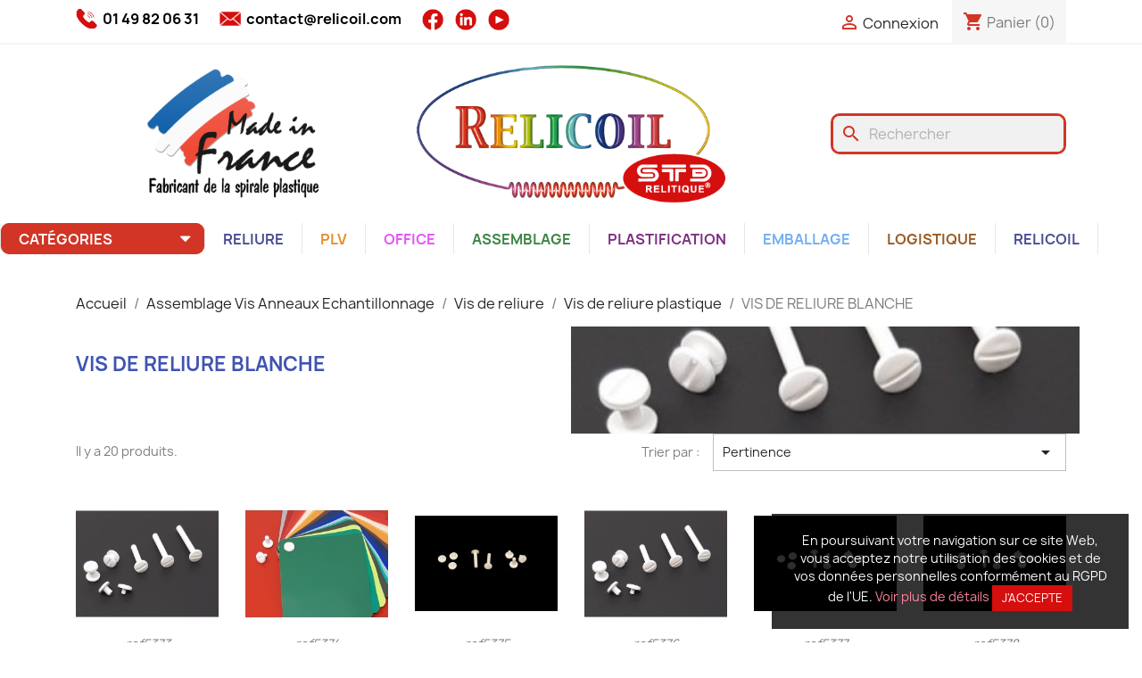

--- FILE ---
content_type: text/html; charset=utf-8
request_url: https://www.relicoil.com/547-vis-de-reliure-blanche
body_size: 29872
content:
<!doctype html>
<html lang="fr-FR">

  <head>
    
      
  <meta charset="utf-8">


  <meta http-equiv="x-ua-compatible" content="ie=edge">



  <title>Vis de Reliure Plastique Blanche - Relicoil</title>
  
    
  
  <meta name="description" content="Optez pour des vis de reliure en plastique blanche : légères, résistantes et idéales pour catalogues, échantillons et dossiers professionnels. Disponibles de 2,5 à 90 mm. En stock chez Relicoil !">
  <meta name="keywords" content="vis de reliure plastique blanche, vis de reliure plastique, vis de reliure blanche, vis de reliure légère, reliure plastique professionnelle, vis de reliure plastique blanche par 100, accessoire reliure plastique">
        <link rel="canonical" href="https://www.relicoil.com/547-vis-de-reliure-blanche">
    
      
  
  
    <script type="application/ld+json">
  {
    "@context": "https://schema.org",
    "@type": "Organization",
    "name" : "Relicoil",
    "url" : "https://www.relicoil.com/"
         ,"logo": {
        "@type": "ImageObject",
        "url":"https://www.relicoil.com/img/logo-1701905682.jpg"
      }
      }
</script>

<script type="application/ld+json">
  {
    "@context": "https://schema.org",
    "@type": "WebPage",
    "isPartOf": {
      "@type": "WebSite",
      "url":  "https://www.relicoil.com/",
      "name": "Relicoil"
    },
    "name": "Vis de Reliure Plastique Blanche - Relicoil",
    "url":  "https://www.relicoil.com/547-vis-de-reliure-blanche"
  }
</script>


  <script type="application/ld+json">
    {
      "@context": "https://schema.org",
      "@type": "BreadcrumbList",
      "itemListElement": [
                  {
            "@type": "ListItem",
            "position": 1,
            "name": "Accueil",
            "item": "https://www.relicoil.com/"
          },                  {
            "@type": "ListItem",
            "position": 2,
            "name": "Assemblage Vis Anneaux Echantillonnage",
            "item": "https://www.relicoil.com/178-assemblage-echantillonnage"
          },                  {
            "@type": "ListItem",
            "position": 3,
            "name": "Vis de reliure",
            "item": "https://www.relicoil.com/179-vis"
          },                  {
            "@type": "ListItem",
            "position": 4,
            "name": "Vis de reliure plastique",
            "item": "https://www.relicoil.com/185-vis-plastique-"
          },                  {
            "@type": "ListItem",
            "position": 5,
            "name": "VIS DE RELIURE BLANCHE",
            "item": "https://www.relicoil.com/547-vis-de-reliure-blanche"
          }              ]
    }
  </script>
  
  
  
  <script type="application/ld+json">
  {
    "@context": "https://schema.org",
    "@type": "ItemList",
    "itemListElement": [
          {
        "@type": "ListItem",
        "position": 1,
        "name": "VIS PLASTIQUE BLANCHE 3,5 MM PAR 100",
        "url": "https://www.relicoil.com/vis-de-reliure-blanche/5373-vis-plastique-blanche-35-mm-par-100.html"
      },          {
        "@type": "ListItem",
        "position": 2,
        "name": "VIS PLASTIQUE BLANCHE 5 MM PAR 100",
        "url": "https://www.relicoil.com/vis-de-reliure-blanche/5374-vis-plastique-blanche-5-mm-par-100.html"
      },          {
        "@type": "ListItem",
        "position": 3,
        "name": "VIS PLASTIQUE BLANCHE 6 MM PAR 100",
        "url": "https://www.relicoil.com/vis-de-reliure-blanche/5375-vis-plastique-blanche-6-mm-par-100.html"
      },          {
        "@type": "ListItem",
        "position": 4,
        "name": "VIS PLASTIQUE BLANCHE 7 MM PAR 100",
        "url": "https://www.relicoil.com/vis-de-reliure-blanche/5376-vis-plastique-blanche-7-mm-par-100.html"
      },          {
        "@type": "ListItem",
        "position": 5,
        "name": "VIS PLASTIQUE BLANCHE 8 MM PAR 100",
        "url": "https://www.relicoil.com/vis-de-reliure-blanche/5377-vis-plastique-blanche-8-mm-par-100.html"
      },          {
        "@type": "ListItem",
        "position": 6,
        "name": "VIS PLASTIQUE BLANCHE 10 MM PAR 100",
        "url": "https://www.relicoil.com/vis-de-reliure-blanche/5378-vis-plastique-blanche-10-mm-par-100.html"
      },          {
        "@type": "ListItem",
        "position": 7,
        "name": "VIS PLASTIQUE BLANCHE 12 MM  PAR 100",
        "url": "https://www.relicoil.com/vis-de-reliure-blanche/5379-vis-plastique-blanche-12-mm-par-100.html"
      },          {
        "@type": "ListItem",
        "position": 8,
        "name": "VIS PLASTIQUE BLANCHE 13 MM PAR 100",
        "url": "https://www.relicoil.com/vis-de-reliure-blanche/5380-vis-plastique-blanche-13-mm-par-100.html"
      },          {
        "@type": "ListItem",
        "position": 9,
        "name": "VIS PLASTIQUE BLANCHE 15 MM PAR 100",
        "url": "https://www.relicoil.com/vis-de-reliure-blanche/5381-vis-plastique-blanche-15-mm-par-100.html"
      },          {
        "@type": "ListItem",
        "position": 10,
        "name": "VIS PLASTIQUE BLANCHE 16 MM PAR 100",
        "url": "https://www.relicoil.com/vis-de-reliure-blanche/5382-vis-plastique-blanche-16-mm-par-100.html"
      },          {
        "@type": "ListItem",
        "position": 11,
        "name": "VIS PLASTIQUE BLANCHE 20 MM PAR 100",
        "url": "https://www.relicoil.com/vis-de-reliure-blanche/5383-vis-plastique-blanche-20-mm-par-100.html"
      },          {
        "@type": "ListItem",
        "position": 12,
        "name": "VIS PLASTIQUE BLANCHE 25 MM PAR 100",
        "url": "https://www.relicoil.com/vis-de-reliure-blanche/5384-vis-plastique-blanche-25-mm-par-100.html"
      },          {
        "@type": "ListItem",
        "position": 13,
        "name": "VIS PLASTIQUE BLANCHE 30 MM PAR 100",
        "url": "https://www.relicoil.com/vis-de-reliure-blanche/5385-vis-plastique-blanche-30-mm-par-100.html"
      },          {
        "@type": "ListItem",
        "position": 14,
        "name": "VIS PLASTIQUE BLANCHE 35 MM PAR 100",
        "url": "https://www.relicoil.com/vis-de-reliure-blanche/5386-vis-plastique-blanche-35-mm-par-100.html"
      },          {
        "@type": "ListItem",
        "position": 15,
        "name": "VIS PLASTIQUE BLANCHE 40 MM PAR 100",
        "url": "https://www.relicoil.com/vis-de-reliure-blanche/5387-vis-plastique-blanche-40-mm-par-100.html"
      },          {
        "@type": "ListItem",
        "position": 16,
        "name": "VIS PLASTIQUE BLANCHE 45 MM PAR 100",
        "url": "https://www.relicoil.com/vis-de-reliure-blanche/5388-vis-plastique-blanche-45-mm-par-100.html"
      },          {
        "@type": "ListItem",
        "position": 17,
        "name": "VIS PLASTIQUE BLANCHE 60 MM PAR 100",
        "url": "https://www.relicoil.com/vis-de-reliure-blanche/5390-vis-plastique-blanche-60-mm-par-100.html"
      },          {
        "@type": "ListItem",
        "position": 18,
        "name": "VIS PLASTIQUE BLANCHE 70 MM PAR 100",
        "url": "https://www.relicoil.com/vis-de-reliure-blanche/5391-vis-plastique-blanche-70-mm-par-100.html"
      },          {
        "@type": "ListItem",
        "position": 19,
        "name": "VIS PLASTIQUE BLANCHE 80 MM PAR 100",
        "url": "https://www.relicoil.com/vis-de-reliure-blanche/5392-vis-plastique-blanche-80-mm-par-100.html"
      },          {
        "@type": "ListItem",
        "position": 20,
        "name": "VIS PLASTIQUE BLANCHE 90 MM PAR 100",
        "url": "https://www.relicoil.com/vis-de-reliure-blanche/5393-vis-plastique-blanche-90-mm-par-100.html"
      }        ]
  }
</script>

  
  
    
  

  
    <meta property="og:title" content="Vis de Reliure Plastique Blanche - Relicoil" />
    <meta property="og:description" content="Optez pour des vis de reliure en plastique blanche : légères, résistantes et idéales pour catalogues, échantillons et dossiers professionnels. Disponibles de 2,5 à 90 mm. En stock chez Relicoil !" />
    <meta property="og:url" content="https://www.relicoil.com/547-vis-de-reliure-blanche" />
    <meta property="og:site_name" content="Relicoil" />
    <meta property="og:type" content="website" />    



  <meta name="viewport" content="width=device-width, initial-scale=1">



  <link rel="icon" type="image/vnd.microsoft.icon" href="https://www.relicoil.com/img/favicon.ico?1701958699">
  <link rel="shortcut icon" type="image/x-icon" href="https://www.relicoil.com/img/favicon.ico?1701958699">



  



  	

  <script type="text/javascript">
        var blockwishlistController = "https:\/\/www.relicoil.com\/module\/blockwishlist\/action";
        var prestashop = {"cart":{"products":[],"totals":{"total":{"type":"total","label":"Total","amount":0,"value":"0,00\u00a0\u20ac"},"total_including_tax":{"type":"total","label":"Total TTC","amount":0,"value":"0,00\u00a0\u20ac"},"total_excluding_tax":{"type":"total","label":"Total HT :","amount":0,"value":"0,00\u00a0\u20ac"}},"subtotals":{"products":{"type":"products","label":"Sous-total","amount":0,"value":"0,00\u00a0\u20ac"},"discounts":null,"shipping":{"type":"shipping","label":"Livraison","amount":0,"value":""},"tax":null},"products_count":0,"summary_string":"0 articles","vouchers":{"allowed":0,"added":[]},"discounts":[],"minimalPurchase":0,"minimalPurchaseRequired":""},"currency":{"id":1,"name":"Euro","iso_code":"EUR","iso_code_num":"978","sign":"\u20ac"},"customer":{"lastname":null,"firstname":null,"email":null,"birthday":null,"newsletter":null,"newsletter_date_add":null,"optin":null,"website":null,"company":null,"siret":null,"ape":null,"is_logged":false,"gender":{"type":null,"name":null},"addresses":[]},"country":{"id_zone":9,"id_currency":0,"call_prefix":33,"iso_code":"FR","active":1,"contains_states":0,"need_identification_number":0,"need_zip_code":1,"zip_code_format":"NNNNN","display_tax_label":1,"name":"France","id":8},"language":{"name":"Fran\u00e7ais (French)","iso_code":"fr","locale":"fr-FR","language_code":"fr","active":1,"is_rtl":0,"date_format_lite":"d\/m\/Y","date_format_full":"d\/m\/Y H:i:s","id":1},"page":{"title":"","canonical":"https:\/\/www.relicoil.com\/547-vis-de-reliure-blanche","meta":{"title":"Vis de Reliure Plastique Blanche - Relicoil","description":"Optez pour des vis de reliure en plastique blanche : l\u00e9g\u00e8res, r\u00e9sistantes et id\u00e9ales pour catalogues, \u00e9chantillons et dossiers professionnels. Disponibles de 2,5 \u00e0 90 mm. En stock chez Relicoil !","keywords":"vis de reliure plastique blanche, vis de reliure plastique, vis de reliure blanche, vis de reliure l\u00e9g\u00e8re, reliure plastique professionnelle, vis de reliure plastique blanche par 100, accessoire reliure plastique","robots":"index"},"page_name":"category","body_classes":{"lang-fr":true,"lang-rtl":false,"country-FR":true,"currency-EUR":true,"layout-full-width":true,"page-category":true,"tax-display-enabled":true,"page-customer-account":false,"category-id-547":true,"category-VIS DE RELIURE BLANCHE":true,"category-id-parent-185":true,"category-depth-level-5":true},"admin_notifications":[],"password-policy":{"feedbacks":{"0":"Tr\u00e8s faible","1":"Faible","2":"Moyenne","3":"Fort","4":"Tr\u00e8s fort","Straight rows of keys are easy to guess":"Les suites de touches sur le clavier sont faciles \u00e0 deviner","Short keyboard patterns are easy to guess":"Les mod\u00e8les courts sur le clavier sont faciles \u00e0 deviner.","Use a longer keyboard pattern with more turns":"Utilisez une combinaison de touches plus longue et plus complexe.","Repeats like \"aaa\" are easy to guess":"Les r\u00e9p\u00e9titions (ex. : \"aaa\") sont faciles \u00e0 deviner.","Repeats like \"abcabcabc\" are only slightly harder to guess than \"abc\"":"Les r\u00e9p\u00e9titions (ex. : \"abcabcabc\") sont seulement un peu plus difficiles \u00e0 deviner que \"abc\".","Sequences like abc or 6543 are easy to guess":"Les s\u00e9quences (ex. : abc ou 6543) sont faciles \u00e0 deviner.","Recent years are easy to guess":"Les ann\u00e9es r\u00e9centes sont faciles \u00e0 deviner.","Dates are often easy to guess":"Les dates sont souvent faciles \u00e0 deviner.","This is a top-10 common password":"Ce mot de passe figure parmi les 10 mots de passe les plus courants.","This is a top-100 common password":"Ce mot de passe figure parmi les 100 mots de passe les plus courants.","This is a very common password":"Ceci est un mot de passe tr\u00e8s courant.","This is similar to a commonly used password":"Ce mot de passe est similaire \u00e0 un mot de passe couramment utilis\u00e9.","A word by itself is easy to guess":"Un mot seul est facile \u00e0 deviner.","Names and surnames by themselves are easy to guess":"Les noms et les surnoms seuls sont faciles \u00e0 deviner.","Common names and surnames are easy to guess":"Les noms et les pr\u00e9noms courants sont faciles \u00e0 deviner.","Use a few words, avoid common phrases":"Utilisez quelques mots, \u00e9vitez les phrases courantes.","No need for symbols, digits, or uppercase letters":"Pas besoin de symboles, de chiffres ou de majuscules.","Avoid repeated words and characters":"\u00c9viter de r\u00e9p\u00e9ter les mots et les caract\u00e8res.","Avoid sequences":"\u00c9viter les s\u00e9quences.","Avoid recent years":"\u00c9vitez les ann\u00e9es r\u00e9centes.","Avoid years that are associated with you":"\u00c9vitez les ann\u00e9es qui vous sont associ\u00e9es.","Avoid dates and years that are associated with you":"\u00c9vitez les dates et les ann\u00e9es qui vous sont associ\u00e9es.","Capitalization doesn't help very much":"Les majuscules ne sont pas tr\u00e8s utiles.","All-uppercase is almost as easy to guess as all-lowercase":"Un mot de passe tout en majuscules est presque aussi facile \u00e0 deviner qu'un mot de passe tout en minuscules.","Reversed words aren't much harder to guess":"Les mots invers\u00e9s ne sont pas beaucoup plus difficiles \u00e0 deviner.","Predictable substitutions like '@' instead of 'a' don't help very much":"Les substitutions pr\u00e9visibles comme '\"@\" au lieu de \"a\" n'aident pas beaucoup.","Add another word or two. Uncommon words are better.":"Ajoutez un autre mot ou deux. Pr\u00e9f\u00e9rez les mots peu courants."}}},"shop":{"name":"Relicoil","logo":"https:\/\/www.relicoil.com\/img\/logo-1701905682.jpg","stores_icon":"https:\/\/www.relicoil.com\/img\/logo_stores.png","favicon":"https:\/\/www.relicoil.com\/img\/favicon.ico"},"core_js_public_path":"\/themes\/","urls":{"base_url":"https:\/\/www.relicoil.com\/","current_url":"https:\/\/www.relicoil.com\/547-vis-de-reliure-blanche","shop_domain_url":"https:\/\/www.relicoil.com","img_ps_url":"https:\/\/www.relicoil.com\/img\/","img_cat_url":"https:\/\/www.relicoil.com\/img\/c\/","img_lang_url":"https:\/\/www.relicoil.com\/img\/l\/","img_prod_url":"https:\/\/www.relicoil.com\/img\/p\/","img_manu_url":"https:\/\/www.relicoil.com\/img\/m\/","img_sup_url":"https:\/\/www.relicoil.com\/img\/su\/","img_ship_url":"https:\/\/www.relicoil.com\/img\/s\/","img_store_url":"https:\/\/www.relicoil.com\/img\/st\/","img_col_url":"https:\/\/www.relicoil.com\/img\/co\/","img_url":"https:\/\/www.relicoil.com\/themes\/classic\/assets\/img\/","css_url":"https:\/\/www.relicoil.com\/themes\/classic\/assets\/css\/","js_url":"https:\/\/www.relicoil.com\/themes\/classic\/assets\/js\/","pic_url":"https:\/\/www.relicoil.com\/upload\/","theme_assets":"https:\/\/www.relicoil.com\/themes\/classic\/assets\/","theme_dir":"https:\/\/www.relicoil.com\/home\/zeaslos\/relicoil2023\/themes\/classic\/","pages":{"address":"https:\/\/www.relicoil.com\/adresse","addresses":"https:\/\/www.relicoil.com\/adresses","authentication":"https:\/\/www.relicoil.com\/connexion","manufacturer":"https:\/\/www.relicoil.com\/marques","cart":"https:\/\/www.relicoil.com\/panier","category":"https:\/\/www.relicoil.com\/index.php?controller=category","cms":"https:\/\/www.relicoil.com\/index.php?controller=cms","contact":"https:\/\/www.relicoil.com\/nous-contacter","discount":"https:\/\/www.relicoil.com\/reduction","guest_tracking":"https:\/\/www.relicoil.com\/suivi-commande-invite","history":"https:\/\/www.relicoil.com\/historique-commandes","identity":"https:\/\/www.relicoil.com\/identite","index":"https:\/\/www.relicoil.com\/","my_account":"https:\/\/www.relicoil.com\/mon-compte","order_confirmation":"https:\/\/www.relicoil.com\/confirmation-commande","order_detail":"https:\/\/www.relicoil.com\/index.php?controller=order-detail","order_follow":"https:\/\/www.relicoil.com\/suivi-commande","order":"https:\/\/www.relicoil.com\/commande","order_return":"https:\/\/www.relicoil.com\/index.php?controller=order-return","order_slip":"https:\/\/www.relicoil.com\/avoirs","pagenotfound":"https:\/\/www.relicoil.com\/page-introuvable","password":"https:\/\/www.relicoil.com\/recuperation-mot-de-passe","pdf_invoice":"https:\/\/www.relicoil.com\/index.php?controller=pdf-invoice","pdf_order_return":"https:\/\/www.relicoil.com\/index.php?controller=pdf-order-return","pdf_order_slip":"https:\/\/www.relicoil.com\/index.php?controller=pdf-order-slip","prices_drop":"https:\/\/www.relicoil.com\/promotions","product":"https:\/\/www.relicoil.com\/index.php?controller=product","registration":"https:\/\/www.relicoil.com\/inscription","search":"https:\/\/www.relicoil.com\/recherche","sitemap":"https:\/\/www.relicoil.com\/plan-site","stores":"https:\/\/www.relicoil.com\/magasins","supplier":"https:\/\/www.relicoil.com\/fournisseurs","new_products":"https:\/\/www.relicoil.com\/nouveaux-produits","brands":"https:\/\/www.relicoil.com\/marques","register":"https:\/\/www.relicoil.com\/inscription","order_login":"https:\/\/www.relicoil.com\/commande?login=1"},"alternative_langs":[],"actions":{"logout":"https:\/\/www.relicoil.com\/?mylogout="},"no_picture_image":{"bySize":{"small_default":{"url":"https:\/\/www.relicoil.com\/img\/p\/fr-default-small_default.jpg","width":98,"height":98},"cart_default":{"url":"https:\/\/www.relicoil.com\/img\/p\/fr-default-cart_default.jpg","width":125,"height":125},"home_default":{"url":"https:\/\/www.relicoil.com\/img\/p\/fr-default-home_default.jpg","width":250,"height":250},"medium_default":{"url":"https:\/\/www.relicoil.com\/img\/p\/fr-default-medium_default.jpg","width":452,"height":452},"large_default":{"url":"https:\/\/www.relicoil.com\/img\/p\/fr-default-large_default.jpg","width":800,"height":800}},"small":{"url":"https:\/\/www.relicoil.com\/img\/p\/fr-default-small_default.jpg","width":98,"height":98},"medium":{"url":"https:\/\/www.relicoil.com\/img\/p\/fr-default-home_default.jpg","width":250,"height":250},"large":{"url":"https:\/\/www.relicoil.com\/img\/p\/fr-default-large_default.jpg","width":800,"height":800},"legend":""}},"configuration":{"display_taxes_label":true,"display_prices_tax_incl":false,"is_catalog":false,"show_prices":true,"opt_in":{"partner":false},"quantity_discount":{"type":"discount","label":"Remise sur prix unitaire"},"voucher_enabled":0,"return_enabled":0},"field_required":[],"breadcrumb":{"links":[{"title":"Accueil","url":"https:\/\/www.relicoil.com\/"},{"title":"Assemblage Vis Anneaux Echantillonnage","url":"https:\/\/www.relicoil.com\/178-assemblage-echantillonnage"},{"title":"Vis de reliure","url":"https:\/\/www.relicoil.com\/179-vis"},{"title":"Vis de reliure plastique","url":"https:\/\/www.relicoil.com\/185-vis-plastique-"},{"title":"VIS DE RELIURE BLANCHE","url":"https:\/\/www.relicoil.com\/547-vis-de-reliure-blanche"}],"count":5},"link":{"protocol_link":"https:\/\/","protocol_content":"https:\/\/"},"time":1768985961,"static_token":"962635b397c586747ad7b12d0c684cf5","token":"2ed2f4f36a430b431beab56e8a1fde2c","debug":false};
        var prestashopFacebookAjaxController = "https:\/\/www.relicoil.com\/module\/ps_facebook\/Ajax";
        var productsAlreadyTagged = [];
        var psemailsubscription_subscription = "https:\/\/www.relicoil.com\/module\/ps_emailsubscription\/subscription";
        var psr_icon_color = "#F19D76";
        var removeFromWishlistUrl = "https:\/\/www.relicoil.com\/module\/blockwishlist\/action?action=deleteProductFromWishlist";
        var wishlistAddProductToCartUrl = "https:\/\/www.relicoil.com\/module\/blockwishlist\/action?action=addProductToCart";
        var wishlistUrl = "https:\/\/www.relicoil.com\/module\/blockwishlist\/view";
      </script>
		<link rel="stylesheet" href="https://www.relicoil.com/themes/classic/assets/css/theme.css" media="all">
		<link rel="stylesheet" href="https://www.relicoil.com/modules/blockreassurance/views/dist/front.css" media="all">
		<link rel="stylesheet" href="https://www.relicoil.com/modules/ps_socialfollow/views/css/ps_socialfollow.css" media="all">
		<link rel="stylesheet" href="https://www.relicoil.com/modules/ps_searchbar/ps_searchbar.css" media="all">
		<link rel="stylesheet" href="https://www.relicoil.com/modules/ps_facetedsearch/views/dist/front.css" media="all">
		<link rel="stylesheet" href="https://www.relicoil.com/modules/creativeelements/views/css/frontend.min.css?v=2.9.14.9.1" media="all">
		<link rel="stylesheet" href="https://www.relicoil.com/modules/creativeelements/views/css/ce/1020101.css?v=1755613745" media="all">
		<link rel="stylesheet" href="https://www.relicoil.com/modules/creativeelements/views/lib/animations/animations.min.css?v=2.9.14.9.1" media="all">
		<link rel="stylesheet" href="https://www.relicoil.com/modules/creativeelements/views/lib/ceicons/ceicons.min.css?v=2.9.14.9.1" media="all">
		<link rel="stylesheet" href="https://www.relicoil.com/modules/creativeelements/views/css/ce/1-global.css?v=1696386708" media="all">
		<link rel="stylesheet" href="https://www.relicoil.com/modules/creativeelements/views/css/ce/1010000.css?v=1692151167" media="all">
		<link rel="stylesheet" href="https://fonts.googleapis.com/css?family=Poppins:100,100italic,200,200italic,300,300italic,400,400italic,500,500italic,600,600italic,700,700italic,800,800italic,900,900italic%7CLato:100,100italic,200,200italic,300,300italic,400,400italic,500,500italic,600,600italic,700,700italic,800,800italic,900,900italic%7CLora:100,100italic,200,200italic,300,300italic,400,400italic,500,500italic,600,600italic,700,700italic,800,800italic,900,900italic%7CRoboto:100,100italic,200,200italic,300,300italic,400,400italic,500,500italic,600,600italic,700,700italic,800,800italic,900,900italic%7CRoboto+Slab:100,100italic,200,200italic,300,300italic,400,400italic,500,500italic,600,600italic,700,700italic,800,800italic,900,900italic&amp;display=swap" media="all">
		<link rel="stylesheet" href="https://www.relicoil.com/modules/creativeelements/views/lib/font-awesome/css/solid.min.css?v=6.2.0" media="all">
		<link rel="stylesheet" href="https://www.relicoil.com/modules/creativeelements/views/lib/font-awesome/css/regular.min.css?v=6.2.0" media="all">
		<link rel="stylesheet" href="https://www.relicoil.com/modules/creativeelements/views/lib/font-awesome/css/brands.min.css?v=6.2.0" media="all">
		<link rel="stylesheet" href="https://www.relicoil.com/modules/ets_megamenu/views/css/layout1.css" media="all">
		<link rel="stylesheet" href="https://www.relicoil.com/modules/ets_megamenu/views/css/mobile_floating.css" media="all">
		<link rel="stylesheet" href="https://www.relicoil.com/modules/ets_htmlbox/views/css/front.css" media="all">
		<link rel="stylesheet" href="https://www.relicoil.com/modules/ets_gdpr/views/css/common.css" media="all">
		<link rel="stylesheet" href="https://www.relicoil.com/modules/ets_gdpr/views/css/front.css" media="all">
		<link rel="stylesheet" href="https://www.relicoil.com/modules/ets_gdpr/views/css/fix17.css" media="all">
		<link rel="stylesheet" href="https://www.relicoil.com/modules/ets_gdpr/views/css/font-awesome.min.css" media="all">
		<link rel="stylesheet" href="https://www.relicoil.com/js/jquery/ui/themes/base/minified/jquery-ui.min.css" media="all">
		<link rel="stylesheet" href="https://www.relicoil.com/js/jquery/ui/themes/base/minified/jquery.ui.theme.min.css" media="all">
		<link rel="stylesheet" href="https://www.relicoil.com/modules/blockwishlist/public/wishlist.css" media="all">
		<link rel="stylesheet" href="https://www.relicoil.com/modules/ps_imageslider/css/homeslider.css" media="all">
		<link rel="stylesheet" href="https://www.relicoil.com/modules/ets_megamenu/views/css/megamenu.css" media="all">
		<link rel="stylesheet" href="https://www.relicoil.com/modules/ets_megamenu/views/css/fix17.css" media="all">
	
	


	<script>
			var ceFrontendConfig = {"environmentMode":{"edit":false,"wpPreview":false},"is_rtl":false,"breakpoints":{"xs":0,"sm":480,"md":768,"lg":1025,"xl":1440,"xxl":1600},"version":"2.9.14.9.1","urls":{"assets":"\/modules\/creativeelements\/views\/"},"productQuickView":0,"settings":{"page":[],"general":{"elementor_global_image_lightbox":"1","elementor_lightbox_enable_counter":"yes","elementor_lightbox_enable_fullscreen":"yes","elementor_lightbox_enable_zoom":"yes","elementor_lightbox_title_src":"title","elementor_lightbox_description_src":"caption"},"editorPreferences":[]},"post":{"id":"547040101","title":"VIS%20DE%20RELIURE%20BLANCHE","excerpt":""}};
		</script>
        <link rel="preload" href="/modules/creativeelements/views/lib/ceicons/fonts/ceicons.woff2?8goggd" as="font" type="font/woff2" crossorigin>
        <!--CE-JS-->


    <link rel="prefetch" href="https://www.paypal.com/sdk/js?client-id=AXjYFXWyb4xJCErTUDiFkzL0Ulnn-bMm4fal4G-1nQXQ1ZQxp06fOuE7naKUXGkq2TZpYSiI9xXbs4eo&amp;merchant-id=0&amp;currency=EUR&amp;intent=capture&amp;commit=false&amp;vault=false&amp;integration-date=2022-14-06&amp;enable-funding=paylater&amp;components=marks,funding-eligibility" as="script">
<style>.ets_mm_megamenu .mm_menus_li .h4,
.ets_mm_megamenu .mm_menus_li .h5,
.ets_mm_megamenu .mm_menus_li .h6,
.ets_mm_megamenu .mm_menus_li .h1,
.ets_mm_megamenu .mm_menus_li .h2,
.ets_mm_megamenu .mm_menus_li .h3,
.ets_mm_megamenu .mm_menus_li .h4 *:not(i),
.ets_mm_megamenu .mm_menus_li .h5 *:not(i),
.ets_mm_megamenu .mm_menus_li .h6 *:not(i),
.ets_mm_megamenu .mm_menus_li .h1 *:not(i),
.ets_mm_megamenu .mm_menus_li .h2 *:not(i),
.ets_mm_megamenu .mm_menus_li .h3 *:not(i),
.ets_mm_megamenu .mm_menus_li > a{
    font-family: inherit;
}
.ets_mm_megamenu *:not(.fa):not(i){
    font-family: inherit;
}

.ets_mm_block *{
    font-size: 14px;
}    

@media (min-width: 768px){
/*layout 1*/
    .ets_mm_megamenu.layout_layout1{
        background: ;
    }
    .layout_layout1 .ets_mm_megamenu_content{
      background: linear-gradient(#FFFFFF, #F2F2F2) repeat scroll 0 0 rgba(0, 0, 0, 0);
      background: -webkit-linear-gradient(#FFFFFF, #F2F2F2) repeat scroll 0 0 rgba(0, 0, 0, 0);
      background: -o-linear-gradient(#FFFFFF, #F2F2F2) repeat scroll 0 0 rgba(0, 0, 0, 0);
    }
    .ets_mm_megamenu.layout_layout1:not(.ybc_vertical_menu) .mm_menus_ul{
         background: ;
    }

    #header .layout_layout1:not(.ybc_vertical_menu) .mm_menus_li > a,
    .layout_layout1 .ybc-menu-vertical-button,
    .layout_layout1 .mm_extra_item *{
        color: #484848
    }
    .layout_layout1 .ybc-menu-vertical-button .ybc-menu-button-toggle_icon_default .icon-bar{
        background-color: #484848
    }
    .layout_layout1:not(.click_open_submenu) .mm_menus_li:hover > a,
    .layout_layout1.click_open_submenu .mm_menus_li.open_li > a,
    .layout_layout1 .mm_menus_li.active > a,
    #header .layout_layout1:not(.click_open_submenu) .mm_menus_li:hover > a,
    #header .layout_layout1.click_open_submenu .mm_menus_li.open_li > a,
    #header .layout_layout1 .mm_menus_li.menu_hover > a,
    .layout_layout1:hover .ybc-menu-vertical-button,
    .layout_layout1 .mm_extra_item button[type="submit"]:hover i,
    #header .layout_layout1 .mm_menus_li.active > a{
        color: #ec4249;
    }
    
    .layout_layout1:not(.ybc_vertical_menu):not(.click_open_submenu) .mm_menus_li > a:before,
    .layout_layout1:not(.ybc_vertical_menu).click_open_submenu .mm_menus_li.open_li > a:before,
    .layout_layout1.ybc_vertical_menu:hover .ybc-menu-vertical-button:before,
    .layout_layout1:hover .ybc-menu-vertical-button .ybc-menu-button-toggle_icon_default .icon-bar,
    .ybc-menu-vertical-button.layout_layout1:hover{background-color: #ec4249;}
    
    .layout_layout1:not(.ybc_vertical_menu):not(.click_open_submenu) .mm_menus_li:hover > a,
    .layout_layout1:not(.ybc_vertical_menu).click_open_submenu .mm_menus_li.open_li > a,
    .layout_layout1:not(.ybc_vertical_menu) .mm_menus_li.menu_hover > a,
    .ets_mm_megamenu.layout_layout1.ybc_vertical_menu:hover,
    #header .layout_layout1:not(.ybc_vertical_menu):not(.click_open_submenu) .mm_menus_li:hover > a,
    #header .layout_layout1:not(.ybc_vertical_menu).click_open_submenu .mm_menus_li.open_li > a,
    #header .layout_layout1:not(.ybc_vertical_menu) .mm_menus_li.menu_hover > a,
    .ets_mm_megamenu.layout_layout1.ybc_vertical_menu:hover{
        background: #ffffff;
    }
    
    .layout_layout1.ets_mm_megamenu .mm_columns_ul,
    .layout_layout1.ybc_vertical_menu .mm_menus_ul{
        background-color: #ffffff;
    }
    #header .layout_layout1 .ets_mm_block_content a,
    #header .layout_layout1 .ets_mm_block_content p,
    .layout_layout1.ybc_vertical_menu .mm_menus_li > a,
    #header .layout_layout1.ybc_vertical_menu .mm_menus_li > a{
        color: #414141;
    }
    
    .layout_layout1 .mm_columns_ul .h1,
    .layout_layout1 .mm_columns_ul .h2,
    .layout_layout1 .mm_columns_ul .h3,
    .layout_layout1 .mm_columns_ul .h4,
    .layout_layout1 .mm_columns_ul .h5,
    .layout_layout1 .mm_columns_ul .h6,
    .layout_layout1 .mm_columns_ul .ets_mm_block > .h1 a,
    .layout_layout1 .mm_columns_ul .ets_mm_block > .h2 a,
    .layout_layout1 .mm_columns_ul .ets_mm_block > .h3 a,
    .layout_layout1 .mm_columns_ul .ets_mm_block > .h4 a,
    .layout_layout1 .mm_columns_ul .ets_mm_block > .h5 a,
    .layout_layout1 .mm_columns_ul .ets_mm_block > .h6 a,
    #header .layout_layout1 .mm_columns_ul .ets_mm_block > .h1 a,
    #header .layout_layout1 .mm_columns_ul .ets_mm_block > .h2 a,
    #header .layout_layout1 .mm_columns_ul .ets_mm_block > .h3 a,
    #header .layout_layout1 .mm_columns_ul .ets_mm_block > .h4 a,
    #header .layout_layout1 .mm_columns_ul .ets_mm_block > .h5 a,
    #header .layout_layout1 .mm_columns_ul .ets_mm_block > .h6 a,
    .layout_layout1 .mm_columns_ul .h1,
    .layout_layout1 .mm_columns_ul .h2,
    .layout_layout1 .mm_columns_ul .h3,
    .layout_layout1 .mm_columns_ul .h4,
    .layout_layout1 .mm_columns_ul .h5,
    .layout_layout1 .mm_columns_ul .h6{
        color: #414141;
    }
    
    
    .layout_layout1 li:hover > a,
    .layout_layout1 li > a:hover,
    .layout_layout1 .mm_tabs_li.open .mm_tab_toggle_title,
    .layout_layout1 .mm_tabs_li.open .mm_tab_toggle_title a,
    .layout_layout1 .mm_tabs_li:hover .mm_tab_toggle_title,
    .layout_layout1 .mm_tabs_li:hover .mm_tab_toggle_title a,
    #header .layout_layout1 .mm_tabs_li.open .mm_tab_toggle_title,
    #header .layout_layout1 .mm_tabs_li.open .mm_tab_toggle_title a,
    #header .layout_layout1 .mm_tabs_li:hover .mm_tab_toggle_title,
    #header .layout_layout1 .mm_tabs_li:hover .mm_tab_toggle_title a,
    .layout_layout1.ybc_vertical_menu .mm_menus_li > a,
    #header .layout_layout1 li:hover > a,
    .layout_layout1.ybc_vertical_menu:not(.click_open_submenu) .mm_menus_li:hover > a,
    .layout_layout1.ybc_vertical_menu.click_open_submenu .mm_menus_li.open_li > a,
    #header .layout_layout1.ybc_vertical_menu:not(.click_open_submenu) .mm_menus_li:hover > a,
    #header .layout_layout1.ybc_vertical_menu.click_open_submenu .mm_menus_li.open_li > a,
    #header .layout_layout1 .mm_columns_ul .mm_block_type_product .product-title > a:hover,
    #header .layout_layout1 li > a:hover{color: #ec4249;}
    
    
/*end layout 1*/
    
    
    /*layout 2*/
    .ets_mm_megamenu.layout_layout2{
        background-color: #3cabdb;
    }
    
    #header .layout_layout2:not(.ybc_vertical_menu) .mm_menus_li > a,
    .layout_layout2 .ybc-menu-vertical-button,
    .layout_layout2 .mm_extra_item *{
        color: #ffffff
    }
    .layout_layout2 .ybc-menu-vertical-button .ybc-menu-button-toggle_icon_default .icon-bar{
        background-color: #ffffff
    }
    .layout_layout2:not(.ybc_vertical_menu):not(.click_open_submenu) .mm_menus_li:hover > a,
    .layout_layout2:not(.ybc_vertical_menu).click_open_submenu .mm_menus_li.open_li > a,
    .layout_layout2:not(.ybc_vertical_menu) .mm_menus_li.active > a,
    #header .layout_layout2:not(.ybc_vertical_menu):not(.click_open_submenu) .mm_menus_li:hover > a,
    #header .layout_layout2:not(.ybc_vertical_menu).click_open_submenu .mm_menus_li.open_li > a,
    .layout_layout2:hover .ybc-menu-vertical-button,
    .layout_layout2 .mm_extra_item button[type="submit"]:hover i,
    #header .layout_layout2:not(.ybc_vertical_menu) .mm_menus_li.active > a{color: #ffffff;}
    
    .layout_layout2:hover .ybc-menu-vertical-button .ybc-menu-button-toggle_icon_default .icon-bar{
        background-color: #ffffff;
    }
    .layout_layout2:not(.ybc_vertical_menu):not(.click_open_submenu) .mm_menus_li:hover > a,
    .layout_layout2:not(.ybc_vertical_menu).click_open_submenu .mm_menus_li.open_li > a,
    #header .layout_layout2:not(.ybc_vertical_menu):not(.click_open_submenu) .mm_menus_li:hover > a,
    #header .layout_layout2:not(.ybc_vertical_menu).click_open_submenu .mm_menus_li.open_li > a,
    .ets_mm_megamenu.layout_layout2.ybc_vertical_menu:hover{
        background-color: #50b4df;
    }
    
    .layout_layout2.ets_mm_megamenu .mm_columns_ul,
    .layout_layout2.ybc_vertical_menu .mm_menus_ul{
        background-color: #ffffff;
    }
    #header .layout_layout2 .ets_mm_block_content a,
    .layout_layout2.ybc_vertical_menu .mm_menus_li > a,
    #header .layout_layout2.ybc_vertical_menu .mm_menus_li > a,
    #header .layout_layout2 .ets_mm_block_content p{
        color: #666666;
    }
    
    .layout_layout2 .mm_columns_ul .h1,
    .layout_layout2 .mm_columns_ul .h2,
    .layout_layout2 .mm_columns_ul .h3,
    .layout_layout2 .mm_columns_ul .h4,
    .layout_layout2 .mm_columns_ul .h5,
    .layout_layout2 .mm_columns_ul .h6,
    .layout_layout2 .mm_columns_ul .ets_mm_block > .h1 a,
    .layout_layout2 .mm_columns_ul .ets_mm_block > .h2 a,
    .layout_layout2 .mm_columns_ul .ets_mm_block > .h3 a,
    .layout_layout2 .mm_columns_ul .ets_mm_block > .h4 a,
    .layout_layout2 .mm_columns_ul .ets_mm_block > .h5 a,
    .layout_layout2 .mm_columns_ul .ets_mm_block > .h6 a,
    #header .layout_layout2 .mm_columns_ul .ets_mm_block > .h1 a,
    #header .layout_layout2 .mm_columns_ul .ets_mm_block > .h2 a,
    #header .layout_layout2 .mm_columns_ul .ets_mm_block > .h3 a,
    #header .layout_layout2 .mm_columns_ul .ets_mm_block > .h4 a,
    #header .layout_layout2 .mm_columns_ul .ets_mm_block > .h5 a,
    #header .layout_layout2 .mm_columns_ul .ets_mm_block > .h6 a,
    .layout_layout2 .mm_columns_ul .h1,
    .layout_layout2 .mm_columns_ul .h2,
    .layout_layout2 .mm_columns_ul .h3,
    .layout_layout2 .mm_columns_ul .h4,
    .layout_layout2 .mm_columns_ul .h5,
    .layout_layout2 .mm_columns_ul .h6{
        color: #414141;
    }
    
    
    .layout_layout2 li:hover > a,
    .layout_layout2 li > a:hover,
    .layout_layout2 .mm_tabs_li.open .mm_tab_toggle_title,
    .layout_layout2 .mm_tabs_li.open .mm_tab_toggle_title a,
    .layout_layout2 .mm_tabs_li:hover .mm_tab_toggle_title,
    .layout_layout2 .mm_tabs_li:hover .mm_tab_toggle_title a,
    #header .layout_layout2 .mm_tabs_li.open .mm_tab_toggle_title,
    #header .layout_layout2 .mm_tabs_li.open .mm_tab_toggle_title a,
    #header .layout_layout2 .mm_tabs_li:hover .mm_tab_toggle_title,
    #header .layout_layout2 .mm_tabs_li:hover .mm_tab_toggle_title a,
    #header .layout_layout2 li:hover > a,
    .layout_layout2.ybc_vertical_menu .mm_menus_li > a,
    .layout_layout2.ybc_vertical_menu:not(.click_open_submenu) .mm_menus_li:hover > a,
    .layout_layout2.ybc_vertical_menu.click_open_submenu .mm_menus_li.open_li > a,
    #header .layout_layout2.ybc_vertical_menu:not(.click_open_submenu) .mm_menus_li:hover > a,
    #header .layout_layout2.ybc_vertical_menu.click_open_submenu.open_li .mm_menus_li > a,
    #header .layout_layout2 .mm_columns_ul .mm_block_type_product .product-title > a:hover,
    #header .layout_layout2 li > a:hover{color: #fc4444;}
    
    
    
    /*layout 3*/
    .ets_mm_megamenu.layout_layout3,
    .layout_layout3 .mm_tab_li_content{
        background-color: #333333;
        
    }
    #header .layout_layout3:not(.ybc_vertical_menu) .mm_menus_li > a,
    .layout_layout3 .ybc-menu-vertical-button,
    .layout_layout3 .mm_extra_item *{
        color: #ffffff
    }
    .layout_layout3 .ybc-menu-vertical-button .ybc-menu-button-toggle_icon_default .icon-bar{
        background-color: #ffffff
    }
    .layout_layout3:not(.click_open_submenu) .mm_menus_li:hover > a,
    .layout_layout3.click_open_submenu .mm_menus_li.open_li > a,
    .layout_layout3 .mm_menus_li.active > a,
    .layout_layout3 .mm_extra_item button[type="submit"]:hover i,
    #header .layout_layout3:not(.click_open_submenu) .mm_menus_li:hover > a,
    #header .layout_layout3.click_open_submenu .mm_menus_li.open_li > a,
    #header .layout_layout3 .mm_menus_li.active > a,
    .layout_layout3:hover .ybc-menu-vertical-button,
    .layout_layout3:hover .ybc-menu-vertical-button .ybc-menu-button-toggle_icon_default .icon-bar{
        color: #ffffff;
    }
    
    .layout_layout3:not(.ybc_vertical_menu):not(.click_open_submenu) .mm_menus_li:hover > a,
    .layout_layout3:not(.ybc_vertical_menu).click_open_submenu .mm_menus_li.open_li > a,
    #header .layout_layout3:not(.ybc_vertical_menu):not(.click_open_submenu) .mm_menus_li:hover > a,
    #header .layout_layout3:not(.ybc_vertical_menu).click_open_submenu .mm_menus_li.open_li > a,
    .ets_mm_megamenu.layout_layout3.ybc_vertical_menu:hover,
    .layout_layout3 .mm_tabs_li.open .mm_columns_contents_ul,
    .layout_layout3 .mm_tabs_li.open .mm_tab_li_content {
        background-color: #000000;
    }
    .layout_layout3 .mm_tabs_li.open.mm_tabs_has_content .mm_tab_li_content .mm_tab_name::before{
        border-right-color: #000000;
    }
    .layout_layout3.ets_mm_megamenu .mm_columns_ul,
    .ybc_vertical_menu.layout_layout3 .mm_menus_ul.ets_mn_submenu_full_height .mm_menus_li:hover a::before,
    .layout_layout3.ybc_vertical_menu .mm_menus_ul{
        background-color: #000000;
        border-color: #000000;
    }
    #header .layout_layout3 .ets_mm_block_content a,
    #header .layout_layout3 .ets_mm_block_content p,
    .layout_layout3.ybc_vertical_menu .mm_menus_li > a,
    #header .layout_layout3.ybc_vertical_menu .mm_menus_li > a{
        color: #dcdcdc;
    }
    
    .layout_layout3 .mm_columns_ul .h1,
    .layout_layout3 .mm_columns_ul .h2,
    .layout_layout3 .mm_columns_ul .h3,
    .layout_layout3 .mm_columns_ul .h4,
    .layout_layout3 .mm_columns_ul .h5,
    .layout_layout3 .mm_columns_ul .h6,
    .layout_layout3 .mm_columns_ul .ets_mm_block > .h1 a,
    .layout_layout3 .mm_columns_ul .ets_mm_block > .h2 a,
    .layout_layout3 .mm_columns_ul .ets_mm_block > .h3 a,
    .layout_layout3 .mm_columns_ul .ets_mm_block > .h4 a,
    .layout_layout3 .mm_columns_ul .ets_mm_block > .h5 a,
    .layout_layout3 .mm_columns_ul .ets_mm_block > .h6 a,
    #header .layout_layout3 .mm_columns_ul .ets_mm_block > .h1 a,
    #header .layout_layout3 .mm_columns_ul .ets_mm_block > .h2 a,
    #header .layout_layout3 .mm_columns_ul .ets_mm_block > .h3 a,
    #header .layout_layout3 .mm_columns_ul .ets_mm_block > .h4 a,
    #header .layout_layout3 .mm_columns_ul .ets_mm_block > .h5 a,
    #header .layout_layout3 .mm_columns_ul .ets_mm_block > .h6 a,
    .layout_layout3 .mm_columns_ul .h1,
    .layout_layout3 .mm_columns_ul .h2,
    .layout_layout3 .mm_columns_ul .h3,
    .layout_layout3.ybc_vertical_menu:not(.click_open_submenu) .mm_menus_li:hover > a,
    .layout_layout3.ybc_vertical_menu.click_open_submenu .mm_menus_li.open_li > a,
    #header .layout_layout3.ybc_vertical_menu:not(.click_open_submenu) .mm_menus_li:hover > a,
    #header .layout_layout3.ybc_vertical_menu.click_open_submenu .mm_menus_li.open_li > a,
    .layout_layout3 .mm_columns_ul .h4,
    .layout_layout3 .mm_columns_ul .h5,
    .layout_layout3 .mm_columns_ul .h6{
        color: #ec4249;
    }
    
    
    .layout_layout3 li:hover > a,
    .layout_layout3 li > a:hover,
    .layout_layout3 .mm_tabs_li.open .mm_tab_toggle_title,
    .layout_layout3 .mm_tabs_li.open .mm_tab_toggle_title a,
    .layout_layout3 .mm_tabs_li:hover .mm_tab_toggle_title,
    .layout_layout3 .mm_tabs_li:hover .mm_tab_toggle_title a,
    #header .layout_layout3 .mm_tabs_li.open .mm_tab_toggle_title,
    #header .layout_layout3 .mm_tabs_li.open .mm_tab_toggle_title a,
    #header .layout_layout3 .mm_tabs_li:hover .mm_tab_toggle_title,
    #header .layout_layout3 .mm_tabs_li:hover .mm_tab_toggle_title a,
    #header .layout_layout3 li:hover > a,
    #header .layout_layout3 .mm_columns_ul .mm_block_type_product .product-title > a:hover,
    #header .layout_layout3 li > a:hover,
    .layout_layout3.ybc_vertical_menu .mm_menus_li > a,
    .layout_layout3 .has-sub .ets_mm_categories li > a:hover,
    #header .layout_layout3 .has-sub .ets_mm_categories li > a:hover{color: #fc4444;}
    
    
    /*layout 4*/
    
    .ets_mm_megamenu.layout_layout4{
        background-color: #ffffff;
    }
    .ets_mm_megamenu.layout_layout4:not(.ybc_vertical_menu) .mm_menus_ul{
         background: #ffffff;
    }

    #header .layout_layout4:not(.ybc_vertical_menu) .mm_menus_li > a,
    .layout_layout4 .ybc-menu-vertical-button,
    .layout_layout4 .mm_extra_item *{
        color: #333333
    }
    .layout_layout4 .ybc-menu-vertical-button .ybc-menu-button-toggle_icon_default .icon-bar{
        background-color: #333333
    }
    
    .layout_layout4:not(.click_open_submenu) .mm_menus_li:hover > a,
    .layout_layout4.click_open_submenu .mm_menus_li.open_li > a,
    .layout_layout4 .mm_menus_li.active > a,
    #header .layout_layout4:not(.click_open_submenu) .mm_menus_li:hover > a,
    #header .layout_layout4.click_open_submenu .mm_menus_li.open_li > a,
    .layout_layout4:hover .ybc-menu-vertical-button,
    #header .layout_layout4 .mm_menus_li.active > a{color: #ffffff;}
    
    .layout_layout4:hover .ybc-menu-vertical-button .ybc-menu-button-toggle_icon_default .icon-bar{
        background-color: #ffffff;
    }
    
    .layout_layout4:not(.ybc_vertical_menu):not(.click_open_submenu) .mm_menus_li:hover > a,
    .layout_layout4:not(.ybc_vertical_menu).click_open_submenu .mm_menus_li.open_li > a,
    .layout_layout4:not(.ybc_vertical_menu) .mm_menus_li.active > a,
    .layout_layout4:not(.ybc_vertical_menu) .mm_menus_li:hover > span, 
    .layout_layout4:not(.ybc_vertical_menu) .mm_menus_li.active > span,
    #header .layout_layout4:not(.ybc_vertical_menu):not(.click_open_submenu) .mm_menus_li:hover > a,
    #header .layout_layout4:not(.ybc_vertical_menu).click_open_submenu .mm_menus_li.open_li > a,
    #header .layout_layout4:not(.ybc_vertical_menu) .mm_menus_li.active > a,
    .layout_layout4:not(.ybc_vertical_menu):not(.click_open_submenu) .mm_menus_li:hover > a,
    .layout_layout4:not(.ybc_vertical_menu).click_open_submenu .mm_menus_li.open_li > a,
    #header .layout_layout4:not(.ybc_vertical_menu):not(.click_open_submenu) .mm_menus_li:hover > a,
    #header .layout_layout4:not(.ybc_vertical_menu).click_open_submenu .mm_menus_li.open_li > a,
    .ets_mm_megamenu.layout_layout4.ybc_vertical_menu:hover,
    #header .layout_layout4 .mm_menus_li:hover > span, 
    #header .layout_layout4 .mm_menus_li.active > span{
        background-color: #ec4249;
    }
    .layout_layout4 .ets_mm_megamenu_content {
      border-bottom-color: #ec4249;
    }
    
    .layout_layout4.ets_mm_megamenu .mm_columns_ul,
    .ybc_vertical_menu.layout_layout4 .mm_menus_ul .mm_menus_li:hover a::before,
    .layout_layout4.ybc_vertical_menu .mm_menus_ul{
        background-color: #ffffff;
    }
    #header .layout_layout4 .ets_mm_block_content a,
    .layout_layout4.ybc_vertical_menu .mm_menus_li > a,
    #header .layout_layout4.ybc_vertical_menu .mm_menus_li > a,
    #header .layout_layout4 .ets_mm_block_content p{
        color: #666666;
    }
    
    .layout_layout4 .mm_columns_ul .h1,
    .layout_layout4 .mm_columns_ul .h2,
    .layout_layout4 .mm_columns_ul .h3,
    .layout_layout4 .mm_columns_ul .h4,
    .layout_layout4 .mm_columns_ul .h5,
    .layout_layout4 .mm_columns_ul .h6,
    .layout_layout4 .mm_columns_ul .ets_mm_block > .h1 a,
    .layout_layout4 .mm_columns_ul .ets_mm_block > .h2 a,
    .layout_layout4 .mm_columns_ul .ets_mm_block > .h3 a,
    .layout_layout4 .mm_columns_ul .ets_mm_block > .h4 a,
    .layout_layout4 .mm_columns_ul .ets_mm_block > .h5 a,
    .layout_layout4 .mm_columns_ul .ets_mm_block > .h6 a,
    #header .layout_layout4 .mm_columns_ul .ets_mm_block > .h1 a,
    #header .layout_layout4 .mm_columns_ul .ets_mm_block > .h2 a,
    #header .layout_layout4 .mm_columns_ul .ets_mm_block > .h3 a,
    #header .layout_layout4 .mm_columns_ul .ets_mm_block > .h4 a,
    #header .layout_layout4 .mm_columns_ul .ets_mm_block > .h5 a,
    #header .layout_layout4 .mm_columns_ul .ets_mm_block > .h6 a,
    .layout_layout4 .mm_columns_ul .h1,
    .layout_layout4 .mm_columns_ul .h2,
    .layout_layout4 .mm_columns_ul .h3,
    .layout_layout4 .mm_columns_ul .h4,
    .layout_layout4 .mm_columns_ul .h5,
    .layout_layout4 .mm_columns_ul .h6{
        color: #414141;
    }
    
    .layout_layout4 li:hover > a,
    .layout_layout4 li > a:hover,
    .layout_layout4 .mm_tabs_li.open .mm_tab_toggle_title,
    .layout_layout4 .mm_tabs_li.open .mm_tab_toggle_title a,
    .layout_layout4 .mm_tabs_li:hover .mm_tab_toggle_title,
    .layout_layout4 .mm_tabs_li:hover .mm_tab_toggle_title a,
    #header .layout_layout4 .mm_tabs_li.open .mm_tab_toggle_title,
    #header .layout_layout4 .mm_tabs_li.open .mm_tab_toggle_title a,
    #header .layout_layout4 .mm_tabs_li:hover .mm_tab_toggle_title,
    #header .layout_layout4 .mm_tabs_li:hover .mm_tab_toggle_title a,
    #header .layout_layout4 li:hover > a,
    .layout_layout4.ybc_vertical_menu .mm_menus_li > a,
    .layout_layout4.ybc_vertical_menu:not(.click_open_submenu) .mm_menus_li:hover > a,
    .layout_layout4.ybc_vertical_menu.click_open_submenu .mm_menus_li.open_li > a,
    #header .layout_layout4.ybc_vertical_menu:not(.click_open_submenu) .mm_menus_li:hover > a,
    #header .layout_layout4.ybc_vertical_menu.click_open_submenu .mm_menus_li.open_li > a,
    #header .layout_layout4 .mm_columns_ul .mm_block_type_product .product-title > a:hover,
    #header .layout_layout4 li > a:hover{color: #ec4249;}
    
    /* end layout 4*/
    
    
    
    
    /* Layout 5*/
    .ets_mm_megamenu.layout_layout5{
        background-color: #f6f6f6;
    }
    .ets_mm_megamenu.layout_layout5:not(.ybc_vertical_menu) .mm_menus_ul{
         background: #f6f6f6;
    }
    
    #header .layout_layout5:not(.ybc_vertical_menu) .mm_menus_li > a,
    .layout_layout5 .ybc-menu-vertical-button,
    .layout_layout5 .mm_extra_item *{
        color: #333333
    }
    .layout_layout5 .ybc-menu-vertical-button .ybc-menu-button-toggle_icon_default .icon-bar{
        background-color: #333333
    }
    .layout_layout5:not(.click_open_submenu) .mm_menus_li:hover > a,
    .layout_layout5.click_open_submenu .mm_menus_li.open_li > a,
    .layout_layout5 .mm_menus_li.active > a,
    .layout_layout5 .mm_extra_item button[type="submit"]:hover i,
    #header .layout_layout5:not(.click_open_submenu) .mm_menus_li:hover > a,
    #header .layout_layout5.click_open_submenu .mm_menus_li.open_li > a,
    #header .layout_layout5 .mm_menus_li.active > a,
    .layout_layout5:hover .ybc-menu-vertical-button{
        color: #ec4249;
    }
    .layout_layout5:hover .ybc-menu-vertical-button .ybc-menu-button-toggle_icon_default .icon-bar{
        background-color: #ec4249;
    }
    
    .layout_layout5 .mm_menus_li > a:before{background-color: #ec4249;}
    

    .layout_layout5:not(.ybc_vertical_menu):not(.click_open_submenu) .mm_menus_li:hover > a,
    .layout_layout5:not(.ybc_vertical_menu).click_open_submenu .mm_menus_li.open_li > a,
    #header .layout_layout5:not(.ybc_vertical_menu):not(.click_open_submenu) .mm_menus_li:hover > a,
    #header .layout_layout5:not(.ybc_vertical_menu).click_open_submenu .mm_menus_li.open_li > a,
    .ets_mm_megamenu.layout_layout5.ybc_vertical_menu:hover,
    #header .layout_layout5:not(.click_open_submenu) .mm_menus_li:hover > a,
    #header .layout_layout5.click_open_submenu .mm_menus_li.open_li > a{
        background-color: ;
    }
    
    .layout_layout5.ets_mm_megamenu .mm_columns_ul,
    .ybc_vertical_menu.layout_layout5 .mm_menus_ul .mm_menus_li:hover a::before,
    .layout_layout5.ybc_vertical_menu .mm_menus_ul{
        background-color: #ffffff;
    }
    #header .layout_layout5 .ets_mm_block_content a,
    .layout_layout5.ybc_vertical_menu .mm_menus_li > a,
    #header .layout_layout5.ybc_vertical_menu .mm_menus_li > a,
    #header .layout_layout5 .ets_mm_block_content p{
        color: #333333;
    }
    
    .layout_layout5 .mm_columns_ul .h1,
    .layout_layout5 .mm_columns_ul .h2,
    .layout_layout5 .mm_columns_ul .h3,
    .layout_layout5 .mm_columns_ul .h4,
    .layout_layout5 .mm_columns_ul .h5,
    .layout_layout5 .mm_columns_ul .h6,
    .layout_layout5 .mm_columns_ul .ets_mm_block > .h1 a,
    .layout_layout5 .mm_columns_ul .ets_mm_block > .h2 a,
    .layout_layout5 .mm_columns_ul .ets_mm_block > .h3 a,
    .layout_layout5 .mm_columns_ul .ets_mm_block > .h4 a,
    .layout_layout5 .mm_columns_ul .ets_mm_block > .h5 a,
    .layout_layout5 .mm_columns_ul .ets_mm_block > .h6 a,
    #header .layout_layout5 .mm_columns_ul .ets_mm_block > .h1 a,
    #header .layout_layout5 .mm_columns_ul .ets_mm_block > .h2 a,
    #header .layout_layout5 .mm_columns_ul .ets_mm_block > .h3 a,
    #header .layout_layout5 .mm_columns_ul .ets_mm_block > .h4 a,
    #header .layout_layout5 .mm_columns_ul .ets_mm_block > .h5 a,
    #header .layout_layout5 .mm_columns_ul .ets_mm_block > .h6 a,
    .layout_layout5 .mm_columns_ul .h1,
    .layout_layout5 .mm_columns_ul .h2,
    .layout_layout5 .mm_columns_ul .h3,
    .layout_layout5 .mm_columns_ul .h4,
    .layout_layout5 .mm_columns_ul .h5,
    .layout_layout5 .mm_columns_ul .h6{
        color: #414141;
    }
    
    .layout_layout5 li:hover > a,
    .layout_layout5 li > a:hover,
    .layout_layout5 .mm_tabs_li.open .mm_tab_toggle_title,
    .layout_layout5 .mm_tabs_li.open .mm_tab_toggle_title a,
    .layout_layout5 .mm_tabs_li:hover .mm_tab_toggle_title,
    .layout_layout5 .mm_tabs_li:hover .mm_tab_toggle_title a,
    #header .layout_layout5 .mm_tabs_li.open .mm_tab_toggle_title,
    #header .layout_layout5 .mm_tabs_li.open .mm_tab_toggle_title a,
    #header .layout_layout5 .mm_tabs_li:hover .mm_tab_toggle_title,
    #header .layout_layout5 .mm_tabs_li:hover .mm_tab_toggle_title a,
    .layout_layout5.ybc_vertical_menu .mm_menus_li > a,
    #header .layout_layout5 li:hover > a,
    .layout_layout5.ybc_vertical_menu:not(.click_open_submenu) .mm_menus_li:hover > a,
    .layout_layout5.ybc_vertical_menu.click_open_submenu .mm_menus_li.open_li > a,
    #header .layout_layout5.ybc_vertical_menu:not(.click_open_submenu) .mm_menus_li:hover > a,
    #header .layout_layout5.ybc_vertical_menu.click_open_submenu .mm_menus_li.open_li > a,
    #header .layout_layout5 .mm_columns_ul .mm_block_type_product .product-title > a:hover,
    #header .layout_layout5 li > a:hover{color: #ec4249;}
    
    /*end layout 5*/
}


@media (max-width: 767px){
    .ybc-menu-vertical-button,
    .transition_floating .close_menu, 
    .transition_full .close_menu{
        background-color: #000000;
        color: #ffffff;
    }
    .transition_floating .close_menu *, 
    .transition_full .close_menu *,
    .ybc-menu-vertical-button .icon-bar{
        color: #ffffff;
    }

    .close_menu .icon-bar,
    .ybc-menu-vertical-button .icon-bar {
      background-color: #ffffff;
    }
    .mm_menus_back_icon{
        border-color: #ffffff;
    }
    
    .layout_layout1:not(.click_open_submenu) .mm_menus_li:hover > a,
    .layout_layout1.click_open_submenu .mm_menus_li.open_li > a,
    .layout_layout1 .mm_menus_li.menu_hover > a,
    #header .layout_layout1 .mm_menus_li.menu_hover > a,
    #header .layout_layout1:not(.click_open_submenu) .mm_menus_li:hover > a,
    #header .layout_layout1.click_open_submenu .mm_menus_li.open_li > a{
        color: #ec4249;
    }
    
    
    .layout_layout1:not(.click_open_submenu) .mm_menus_li:hover > a,
    .layout_layout1.click_open_submenu .mm_menus_li.open_li > a,
    .layout_layout1 .mm_menus_li.menu_hover > a,
    #header .layout_layout1 .mm_menus_li.menu_hover > a,
    #header .layout_layout1:not(.click_open_submenu) .mm_menus_li:hover > a,
    #header .layout_layout1.click_open_submenu .mm_menus_li.open_li > a{
        background-color: #ffffff;
    }
    .layout_layout1 li:hover > a,
    .layout_layout1 li > a:hover,
    #header .layout_layout1 li:hover > a,
    #header .layout_layout1 .mm_columns_ul .mm_block_type_product .product-title > a:hover,
    #header .layout_layout1 li > a:hover{
        color: #ec4249;
    }
    
    /*------------------------------------------------------*/
    
    
    .layout_layout2:not(.click_open_submenu) .mm_menus_li:hover > a,
    .layout_layout2.click_open_submenu .mm_menus_li.open_li > a,
    #header .layout_layout2:not(.click_open_submenu) .mm_menus_li:hover > a,
    #header .layout_layout2.click_open_submenu .mm_menus_li.open_li > a
    {color: #ffffff;}
    .layout_layout2 .mm_has_sub.mm_menus_li:hover .arrow::before{
        border-color: #ffffff;
    }
    
    .layout_layout2:not(.click_open_submenu) .mm_menus_li:hover > a,
    .layout_layout2.click_open_submenu .mm_menus_li.open_li > a,
    #header .layout_layout2:not(.click_open_submenu) .mm_menus_li:hover > a,
    #header .layout_layout2.click_open_submenu .mm_menus_li.open_li > a{
        background-color: #50b4df;
    }
    .layout_layout2 li:hover > a,
    .layout_layout2 li > a:hover,
    #header .layout_layout2 li:hover > a,
    #header .layout_layout2 .mm_columns_ul .mm_block_type_product .product-title > a:hover,
    #header .layout_layout2 li > a:hover{color: #fc4444;}
    
    /*------------------------------------------------------*/
    
    

    .layout_layout3:not(.click_open_submenu) .mm_menus_li:hover > a,
    .layout_layout3.click_open_submenu .mm_menus_li.open_li > a,
    #header .layout_layout3:not(.click_open_submenu) .mm_menus_li:hover > a,
    #header .layout_layout3.click_open_submenu .mm_menus_li.open_li > a{
        color: #ffffff;
    }
    .layout_layout3 .mm_has_sub.mm_menus_li:hover .arrow::before{
        border-color: #ffffff;
    }
    
    .layout_layout3:not(.click_open_submenu) .mm_menus_li:hover > a,
    .layout_layout3.click_open_submenu .mm_menus_li.open_li > a,
    #header .layout_layout3:not(.click_open_submenu) .mm_menus_li:hover > a,
    #header .layout_layout3.click_open_submenu .mm_menus_li.open_li > a{
        background-color: #000000;
    }
    .layout_layout3 li:hover > a,
    .layout_layout3 li > a:hover,
    #header .layout_layout3 li:hover > a,
    #header .layout_layout3 .mm_columns_ul .mm_block_type_product .product-title > a:hover,
    #header .layout_layout3 li > a:hover,
    .layout_layout3 .has-sub .ets_mm_categories li > a:hover,
    #header .layout_layout3 .has-sub .ets_mm_categories li > a:hover{color: #fc4444;}
    
    
    
    /*------------------------------------------------------*/
    
    
    .layout_layout4:not(.click_open_submenu) .mm_menus_li:hover > a,
    .layout_layout4.click_open_submenu .mm_menus_li.open_li > a,
    #header .layout_layout4:not(.click_open_submenu) .mm_menus_li:hover > a,
    #header .layout_layout4.click_open_submenu .mm_menus_li.open_li > a{
        color: #ffffff;
    }
    
    .layout_layout4 .mm_has_sub.mm_menus_li:hover .arrow::before{
        border-color: #ffffff;
    }
    
    .layout_layout4:not(.click_open_submenu) .mm_menus_li:hover > a,
    .layout_layout4.click_open_submenu .mm_menus_li.open_li > a,
    #header .layout_layout4:not(.click_open_submenu) .mm_menus_li:hover > a,
    #header .layout_layout4.click_open_submenu .mm_menus_li.open_li > a{
        background-color: #ec4249;
    }
    .layout_layout4 li:hover > a,
    .layout_layout4 li > a:hover,
    #header .layout_layout4 li:hover > a,
    #header .layout_layout4 .mm_columns_ul .mm_block_type_product .product-title > a:hover,
    #header .layout_layout4 li > a:hover{color: #ec4249;}
    
    
    /*------------------------------------------------------*/
    
    
    .layout_layout5:not(.click_open_submenu) .mm_menus_li:hover > a,
    .layout_layout5.click_open_submenu .mm_menus_li.open_li > a,
    #header .layout_layout5:not(.click_open_submenu) .mm_menus_li:hover > a,
    #header .layout_layout5.click_open_submenu .mm_menus_li.open_li > a{
        color: #ec4249;
    }

    .layout_layout5 .mm_has_sub.mm_menus_li:hover .arrow::before{
        border-color: #ec4249;
    }
    
    .layout_layout5:not(.click_open_submenu) .mm_menus_li:hover > a,
    .layout_layout5.click_open_submenu .mm_menus_li.open_li > a,
    #header .layout_layout5:not(.click_open_submenu) .mm_menus_li:hover > a,
    #header .layout_layout5.click_open_submenu .mm_menus_li.open_li > a{
        background-color: ;
    }
    .layout_layout5 li:hover > a,
    .layout_layout5 li > a:hover,
    #header .layout_layout5 li:hover > a,
    #header .layout_layout5 .mm_columns_ul .mm_block_type_product .product-title > a:hover,
    #header .layout_layout5 li > a:hover{color: #ec4249;}
    
    /*------------------------------------------------------*/
    
    
    
    
}

















</style>
<script type="text/javascript">
    var Days_text = 'Journée(s)';
    var Hours_text = 'Heure(s)';
    var Mins_text = 'Min(s)';
    var Sec_text = 'Sec(s)';
</script><!--Module: ets_socicallogin -->

<script type="text/javascript">
var link_accept = 'https://www.relicoil.com/module/ets_gdpr/gdpr';
var declineUrl = '';
var productLink = 'https://www.relicoil.com/index.php?controller=product';
</script>
<!--/Module: ets_socicallogin-->




    
  </head>

  <body id="category" class="lang-fr country-fr currency-eur layout-full-width page-category tax-display-enabled category-id-547 category-vis-de-reliure-blanche category-id-parent-185 category-depth-level-5 ce-kit-1 elementor-page elementor-page-547040101">

    
      
    

    <main>
      
              

      <header id="header">
        
          	
  <div class="header-banner">
    
  </div>



  <nav class="header-nav">
    <div class="container">
      <div class="row">
        <div class="hidden-sm-down">
          <div class="col-md-6 col-xs-12">

            <div class="site-info">
                <span class="ctn_ico ctn_telephone">
                  01 49 82 06 31
                </span>
                <span class="ctn_ico ctn_mail">
                  contact@relicoil.com
                </span>

                <a href="https://www.facebook.com/profile.php?id=100067851910174" target="_blank">
                  <img src="https://www.relicoil.com/img/cms/gui/facebook-icon-relicoil.png" class="icn_header" />
                </a>
                <a href="https://fr.linkedin.com/company/relicoil" target="_blank">
                  <img src="https://www.relicoil.com/img/cms/gui/linkedin-icon-relicoil.png" class="icn_header" />
                </a>
                <a href="https://www.youtube.com/@relicoil609" target="_blank">
                  <img src="https://www.relicoil.com/img/cms/youtube-relicoil-icon-2.png" class="icn_header" />
                </a>

            </div>

          </div>
          <div class="col-md-6 right-nav">
              <div id="_desktop_user_info">
  <div class="user-info">
          <a
        href="https://www.relicoil.com/connexion?back=https%3A%2F%2Fwww.relicoil.com%2F547-vis-de-reliure-blanche"
        title="Identifiez-vous"
        rel="nofollow"
      >
        <i class="material-icons">&#xE7FF;</i>
        <span class="hidden-sm-down">Connexion</span>
      </a>
      </div>
</div>
<div id="_desktop_cart">
  <div class="blockcart cart-preview inactive" data-refresh-url="//www.relicoil.com/module/ps_shoppingcart/ajax">
    <div class="header">
              <i class="material-icons shopping-cart" aria-hidden="true">shopping_cart</i>
        <span class="hidden-sm-down">Panier</span>
        <span class="cart-products-count">(0)</span>
          </div>
  </div>
</div>

          </div>
        </div>
        <div class="hidden-md-up text-sm-center mobile">
          <div class="float-xs-left" id="menu-icon">
            <i class="material-icons d-inline">&#xE5D2;</i>
          </div>
          <div class="float-xs-right" id="_mobile_cart"></div>
          <div class="float-xs-right" id="_mobile_user_info"></div>
          <div class="top-logo" id="_mobile_logo"></div>
          <div class="clearfix"></div>
        </div>
      </div>
    </div>
  </nav>



  <div class="header-top">
    <div class="container">
       <div class="row">
         <div class="col-md-4">
             <center>
                 <img src="https://www.relicoil.com/img/cms/Spirale-plastique-fabricant-francais-logo-2.png" class="logo_made_in_france" />
             </center>
         </div>
        <div class="col-md-4" id="_desktop_logo">
                                    
  <a href="https://www.relicoil.com/">
    <img
      class="logo img-fluid"
      src="https://www.relicoil.com/img/logo-1701905682.jpg"
      alt="Relicoil"
      width="500"
      height="229">
  </a>

                              </div>
        <div class="header-top-right col-md-4 col-sm-12 position-static">
          <div id="search_widget" class="search-widgets" data-search-controller-url="//www.relicoil.com/recherche">
  <form method="get" action="//www.relicoil.com/recherche">
    <input type="hidden" name="controller" value="search">
    <i class="material-icons search" aria-hidden="true">search</i>
    <input type="text" name="s" value="" placeholder="Rechercher" aria-label="Rechercher">
    <i class="material-icons clear" aria-hidden="true">clear</i>
  </form>
</div>

        </div>
      </div>
      <div id="mobile_top_menu_wrapper" class="row hidden-md-up" style="display:none;">
        <div class="js-top-menu mobile" id="_mobile_top_menu"></div>
        <div class="js-top-menu-bottom">
          <div id="_mobile_currency_selector"></div>
          <div id="_mobile_language_selector"></div>
          <div id="_mobile_contact_link"></div>
        </div>
      </div>
    </div>
  </div>
      <div class="ets_mm_megamenu 
        layout_layout1 
         
          
        transition_fade   
        transition_floating 
         
        sticky_enabled 
         
        ets-dir-ltr        hook-default        single_layout         disable_sticky_mobile          hover         "
        data-bggray="bg_gray"
        >
        <div class="ets_mm_megamenu_content">
            <div class="container">
                <div class="ets_mm_megamenu_content_content">
                    <div class="ybc-menu-toggle ybc-menu-btn closed">
                        <span class="ybc-menu-button-toggle_icon">
                            <i class="icon-bar"></i>
                            <i class="icon-bar"></i>
                            <i class="icon-bar"></i>
                        </span>
                        Menu
                    </div>
                        <ul class="mm_menus_ul   hide_icon_vertical">
        <li class="close_menu">
            <div class="pull-left">
                <span class="mm_menus_back">
                    <i class="icon-bar"></i>
                    <i class="icon-bar"></i>
                    <i class="icon-bar"></i>
                </span>
                Menu
            </div>
            <div class="pull-right">
                <span class="mm_menus_back_icon"></span>
                Retour
            </div>
        </li>
                    <li class="mm_menus_li mm_menus_li_tab lien_categories mm_sub_align_left mm_has_sub hover "
                style="width: 230px">
                <a class="ets_mm_url"                         href="#"
                        style="color:#ffffff;background-color:#d23526;font-size:16px;">
                    <span class="mm_menu_content_title">
                                                    <i class="fa fa-sort-desc"></i>
                                                Catégories
                                                                    </span>
                </a>
                                                            <span class="arrow closed"></span>
                                                                                                <ul class="mm_columns_ul mm_columns_ul_tab "
                            style="width:100%; font-size:14px;">
                                                            <li class="mm_tabs_li open menu_ver_alway_open_first mm_tabs_has_content   ver_alway_hide">
                                    <div class="mm_tab_li_content closed"
                                         style="width: 230px">
                                        <span class="mm_tab_name mm_tab_toggle mm_tab_has_child">
                                            <span class="mm_tab_toggle_title">
                                                                                                    <a class="ets_mm_url" href="https://www.relicoil.com/6-reliure-spirale-plastique-et-metal">
                                                                                                                                                        Reliure spirale plastique et métal
                                                                                                                                                        </a>
                                                                                            </span>
                                        </span>
                                    </div>
                                                                            <ul class="mm_columns_contents_ul "
                                            style="width: 100%; left: 230px;right: 230px;">
                                                                                            <li class="mm_columns_li column_size_3  mm_has_sub">
                                                                                                            <ul class="mm_blocks_ul">
                                                                                                                            <li data-id-block="4"
                                                                    class="mm_blocks_li">
                                                                        
    <div class="ets_mm_block mm_block_type_category">
                    <span class="h4"  style="font-size:16px">
                <a href="/14-machine-reliure-spirale"  style="font-size:16px">                    Machine reliure spirale
                    </a>            </span>
                <div class="ets_mm_block_content">        
                                <ul class="ets_mm_categories">
                    <li >
                <a class="ets_mm_url" href="https://www.relicoil.com/16-machines-a-perforation-electrique">Machines à perforation électrique</a>
                            </li>
                    <li >
                <a class="ets_mm_url" href="https://www.relicoil.com/15-machines-a-perforation-manuelle">Machines à perforation manuelle</a>
                            </li>
                    <li >
                <a class="ets_mm_url" href="https://www.relicoil.com/103-machines-pour-format-a3">Machines pour format A3</a>
                            </li>
                    <li >
                <a class="ets_mm_url" href="https://www.relicoil.com/17-machines-professionnelles">Machines professionnelles</a>
                            </li>
            </ul>
                    </div>
    </div>
    <div class="clearfix"></div>

                                                                </li>
                                                                                                                    </ul>
                                                                                                    </li>
                                                                                            <li class="mm_columns_li column_size_3  mm_has_sub">
                                                                                                            <ul class="mm_blocks_ul">
                                                                                                                            <li data-id-block="5"
                                                                    class="mm_blocks_li">
                                                                        
    <div class="ets_mm_block mm_block_type_category">
                    <span class="h4"  style="font-size:16px">
                <a href="/19-fourniture-reliure-spirale-plastique"  style="font-size:16px">                    Fourniture reliure spirale plastique
                    </a>            </span>
                <div class="ets_mm_block_content">        
                                <ul class="ets_mm_categories">
                    <li >
                <a class="ets_mm_url" href="https://www.relicoil.com/160-coil-a3-blancnoirtransparent">COIL A3 blanc/noir/transparent</a>
                            </li>
                    <li >
                <a class="ets_mm_url" href="https://www.relicoil.com/161-coil-a3-couleurs">COIL A3 couleurs</a>
                            </li>
                    <li >
                <a class="ets_mm_url" href="https://www.relicoil.com/158-coil-a4-blancnoirtransparent">COIL A4 blanc/noir/transparent</a>
                            </li>
                    <li >
                <a class="ets_mm_url" href="https://www.relicoil.com/159-coil-a4-couleurs">COIL A4 couleurs</a>
                            </li>
            </ul>
                    </div>
    </div>
    <div class="clearfix"></div>

                                                                </li>
                                                                                                                    </ul>
                                                                                                    </li>
                                                                                            <li class="mm_columns_li column_size_3  mm_has_sub">
                                                                                                            <ul class="mm_blocks_ul">
                                                                                                                            <li data-id-block="6"
                                                                    class="mm_blocks_li">
                                                                        
    <div class="ets_mm_block mm_block_type_category">
                    <span class="h4"  style="font-size:16px">
                <a href="/156-fourniture-reliure-spirale-metal-spirmetal"  style="font-size:16px">                    Fourniture reliure spirale Spirmétal
                    </a>            </span>
                <div class="ets_mm_block_content">        
                                <ul class="ets_mm_categories">
                    <li >
                <a class="ets_mm_url" href="https://www.relicoil.com/244-reliure-spirale-spiremetal-a4">Reliure spirale spiremétal A4</a>
                            </li>
            </ul>
                    </div>
    </div>
    <div class="clearfix"></div>

                                                                </li>
                                                                                                                    </ul>
                                                                                                    </li>
                                                                                    </ul>
                                                                    </li>
                                                            <li class="mm_tabs_li mm_tabs_has_content   ver_alway_hide">
                                    <div class="mm_tab_li_content closed"
                                         style="width: 230px">
                                        <span class="mm_tab_name mm_tab_toggle mm_tab_has_child">
                                            <span class="mm_tab_toggle_title">
                                                                                                    <a class="ets_mm_url" href="https://www.relicoil.com/7-reliure-peigne-metal-et-plastique">
                                                                                                                                                        Reliure anneaux métal et peigne plastique
                                                                                                                                                        </a>
                                                                                            </span>
                                        </span>
                                    </div>
                                                                            <ul class="mm_columns_contents_ul "
                                            style=" width:calc(100% - 230px + 2px); left: 230px;right: 230px;">
                                                                                            <li class="mm_columns_li column_size_3  mm_has_sub">
                                                                                                            <ul class="mm_blocks_ul">
                                                                                                                            <li data-id-block="7"
                                                                    class="mm_blocks_li">
                                                                        
    <div class="ets_mm_block mm_block_type_category">
                    <span class="h4"  style="font-size:16px">
                                    Machines peigne métal RELIMETAL
                                </span>
                <div class="ets_mm_block_content">        
                                <ul class="ets_mm_categories">
                    <li >
                <a class="ets_mm_url" href="https://www.relicoil.com/36-machine-et-accessoires-pour-calendrier">Machine et accessoires pour calendrier</a>
                            </li>
                    <li >
                <a class="ets_mm_url" href="https://www.relicoil.com/32-machines-a-perforation-electrique">Machines à perforation électrique</a>
                            </li>
                    <li >
                <a class="ets_mm_url" href="https://www.relicoil.com/31-machines-a-perforation-manuelle">Machines à perforation manuelle</a>
                            </li>
            </ul>
                    </div>
    </div>
    <div class="clearfix"></div>

                                                                </li>
                                                                                                                    </ul>
                                                                                                    </li>
                                                                                            <li class="mm_columns_li column_size_3  mm_has_sub">
                                                                                                            <ul class="mm_blocks_ul">
                                                                                                                            <li data-id-block="8"
                                                                    class="mm_blocks_li">
                                                                        
    <div class="ets_mm_block mm_block_type_category">
                    <span class="h4"  style="font-size:16px">
                                    Fourniture reliure peigne métal
                                </span>
                <div class="ets_mm_block_content">        
                                <ul class="ets_mm_categories">
                    <li >
                <a class="ets_mm_url" href="https://www.relicoil.com/168-bande-classement-peigne-metal">Bande classement peigne metal</a>
                            </li>
                    <li >
                <a class="ets_mm_url" href="https://www.relicoil.com/167-bobines-peignes-metalliques">Bobines peignes métalliques</a>
                            </li>
                    <li >
                <a class="ets_mm_url" href="https://www.relicoil.com/169-crochets-calendrier">Crochets et accessoires calendrier</a>
                            </li>
                    <li >
                <a class="ets_mm_url" href="https://www.relicoil.com/166-peignes-metalliques-a4">Peignes métalliques A4</a>
                            </li>
            </ul>
                    </div>
    </div>
    <div class="clearfix"></div>

                                                                </li>
                                                                                                                    </ul>
                                                                                                    </li>
                                                                                            <li class="mm_columns_li column_size_3  mm_has_sub">
                                                                                                            <ul class="mm_blocks_ul">
                                                                                                                            <li data-id-block="9"
                                                                    class="mm_blocks_li">
                                                                        
    <div class="ets_mm_block mm_block_type_category">
                    <span class="h4"  style="font-size:16px">
                                    Reliure peigne plastique
                                </span>
                <div class="ets_mm_block_content">        
                                <ul class="ets_mm_categories">
                    <li >
                <a class="ets_mm_url" href="https://www.relicoil.com/164-fourniture-reliure-peigne-plastique">Fourniture reliure peigne plastique</a>
                            </li>
                    <li >
                <a class="ets_mm_url" href="https://www.relicoil.com/24-machine-pour-peigne-plastique">Machine pour peigne plastique</a>
                            </li>
            </ul>
                    </div>
    </div>
    <div class="clearfix"></div>

                                                                </li>
                                                                                                                    </ul>
                                                                                                    </li>
                                                                                    </ul>
                                                                    </li>
                                                            <li class="mm_tabs_li mm_tabs_has_content   ver_alway_hide">
                                    <div class="mm_tab_li_content closed"
                                         style="width: 230px">
                                        <span class="mm_tab_name mm_tab_toggle mm_tab_has_child">
                                            <span class="mm_tab_toggle_title">
                                                                                                    <a class="ets_mm_url" href="https://www.relicoil.com/336-plat-de-couverture-reliure">
                                                                                                                                                        Plat et dos de couverture
                                                                                                                                                        </a>
                                                                                            </span>
                                        </span>
                                    </div>
                                                                            <ul class="mm_columns_contents_ul "
                                            style=" width:calc(100% - 230px + 2px); left: 230px;right: 230px;">
                                                                                            <li class="mm_columns_li column_size_3  mm_has_sub">
                                                                                                            <ul class="mm_blocks_ul">
                                                                                                                            <li data-id-block="96"
                                                                    class="mm_blocks_li">
                                                                        
    <div class="ets_mm_block mm_block_type_html">
                    <span class="h4"  style="font-size:16px">
                <a href="/246-plat-de-couverture-transparente"  style="font-size:16px">                    Plat de couverture transparente
                    </a>            </span>
                <div class="ets_mm_block_content">        
                            &nbsp;
                    </div>
    </div>
    <div class="clearfix"></div>

                                                                </li>
                                                                                                                    </ul>
                                                                                                    </li>
                                                                                            <li class="mm_columns_li column_size_3  mm_has_sub">
                                                                                                            <ul class="mm_blocks_ul">
                                                                                                                            <li data-id-block="99"
                                                                    class="mm_blocks_li">
                                                                        
    <div class="ets_mm_block mm_block_type_html">
                    <span class="h4"  style="font-size:16px">
                <a href="/245-dos-de-couverture-grain-cuir"  style="font-size:16px">                    Dos de couverture grain cuir
                    </a>            </span>
                <div class="ets_mm_block_content">        
                            &nbsp;
                    </div>
    </div>
    <div class="clearfix"></div>

                                                                </li>
                                                                                                                    </ul>
                                                                                                    </li>
                                                                                            <li class="mm_columns_li column_size_3  mm_has_sub">
                                                                                                            <ul class="mm_blocks_ul">
                                                                                                                            <li data-id-block="100"
                                                                    class="mm_blocks_li">
                                                                        
    <div class="ets_mm_block mm_block_type_html">
                    <span class="h4"  style="font-size:16px">
                <a href="/247-dos-de-couverture-polypropylene"  style="font-size:16px">                    Dos de couverture Polypropylène
                    </a>            </span>
                <div class="ets_mm_block_content">        
                            &nbsp;
                    </div>
    </div>
    <div class="clearfix"></div>

                                                                </li>
                                                                                                                    </ul>
                                                                                                    </li>
                                                                                            <li class="mm_columns_li column_size_3  mm_has_sub">
                                                                                                            <ul class="mm_blocks_ul">
                                                                                                                            <li data-id-block="101"
                                                                    class="mm_blocks_li">
                                                                        
    <div class="ets_mm_block mm_block_type_html">
                    <span class="h4"  style="font-size:16px">
                <a href="/338-couverture-thermoresistante"  style="font-size:16px">                    Couverture thermoresistante
                    </a>            </span>
                <div class="ets_mm_block_content">        
                            &nbsp;
                    </div>
    </div>
    <div class="clearfix"></div>

                                                                </li>
                                                                                                                    </ul>
                                                                                                    </li>
                                                                                    </ul>
                                                                    </li>
                                                            <li class="mm_tabs_li mm_tabs_has_content   ver_alway_hide">
                                    <div class="mm_tab_li_content closed"
                                         style="width: 230px">
                                        <span class="mm_tab_name mm_tab_toggle mm_tab_has_child">
                                            <span class="mm_tab_toggle_title">
                                                                                                    <a class="ets_mm_url" href="https://www.relicoil.com/11-produits-plv">
                                                                                                                                                        PLV et affichage commercial
                                                                                                                                                        </a>
                                                                                            </span>
                                        </span>
                                    </div>
                                                                            <ul class="mm_columns_contents_ul "
                                            style=" width:calc(100% - 230px + 2px); left: 230px;right: 230px;">
                                                                                            <li class="mm_columns_li column_size_3  mm_has_sub">
                                                                                                            <ul class="mm_blocks_ul">
                                                                                                                            <li data-id-block="11"
                                                                    class="mm_blocks_li">
                                                                        
    <div class="ets_mm_block mm_block_type_category">
                    <span class="h4"  style="font-size:16px">
                <a href="/44-support-affichage"  style="font-size:16px">                    Support affichage
                    </a>            </span>
                <div class="ets_mm_block_content">        
                                <ul class="ets_mm_categories">
                    <li >
                <a class="ets_mm_url" href="https://www.relicoil.com/51-baguette-avec-vis">Baguette avec vis</a>
                            </li>
                    <li >
                <a class="ets_mm_url" href="https://www.relicoil.com/50-baguette-de-serrage-adhesive">Baguette de serrage adhésive</a>
                            </li>
                    <li >
                <a class="ets_mm_url" href="https://www.relicoil.com/372-chevalet-en-carton">Chevalet en carton</a>
                            </li>
                    <li >
                <a class="ets_mm_url" href="https://www.relicoil.com/408-chevalet-en-plastique">Chevalet en plastique</a>
                            </li>
                    <li >
                <a class="ets_mm_url" href="https://www.relicoil.com/369-porte-affiche-a4-a3">Pochette C avec rabats adhésifs ou magnétiques</a>
                            </li>
                    <li >
                <a class="ets_mm_url" href="https://www.relicoil.com/302-portaposter-aluminium">Portaposter Aluminium</a>
                            </li>
                    <li >
                <a class="ets_mm_url" href="https://www.relicoil.com/49-portaposter-pvc">Portaposter avec crochets coulissants</a>
                            </li>
                    <li >
                <a class="ets_mm_url" href="https://www.relicoil.com/46-poster-duo-pvc">Poster Duo PVC</a>
                            </li>
            </ul>
                    </div>
    </div>
    <div class="clearfix"></div>

                                                                </li>
                                                                                                                    </ul>
                                                                                                    </li>
                                                                                            <li class="mm_columns_li column_size_3  mm_has_sub">
                                                                                                            <ul class="mm_blocks_ul">
                                                                                                                            <li data-id-block="12"
                                                                    class="mm_blocks_li">
                                                                        
    <div class="ets_mm_block mm_block_type_category">
                    <span class="h4"  style="font-size:16px">
                <a href="/45-stop-rayon-wobbler-twister"  style="font-size:16px">                    Stop rayon Wobbler Twister
                    </a>            </span>
                <div class="ets_mm_block_content">        
                                <ul class="ets_mm_categories">
                    <li >
                <a class="ets_mm_url" href="https://www.relicoil.com/53-stop-rayon-twister">Stop-rayon Twister</a>
                            </li>
                    <li >
                <a class="ets_mm_url" href="https://www.relicoil.com/52-stop-rayon-wobbler">Stop-rayon Wobbler</a>
                            </li>
            </ul>
                    </div>
    </div>
    <div class="clearfix"></div>

                                                                </li>
                                                                                                                    </ul>
                                                                                                    </li>
                                                                                            <li class="mm_columns_li column_size_3  mm_has_sub">
                                                                                                            <ul class="mm_blocks_ul">
                                                                                                                            <li data-id-block="13"
                                                                    class="mm_blocks_li">
                                                                        
    <div class="ets_mm_block mm_block_type_category">
                    <span class="h4"  style="font-size:16px">
                <a href="/47-suspendre-et-accrocher"  style="font-size:16px">                    Suspendre et accrocher
                    </a>            </span>
                <div class="ets_mm_block_content">        
                                <ul class="ets_mm_categories">
                    <li >
                <a class="ets_mm_url" href="https://www.relicoil.com/356-anneau-metal-grande-capacite">Anneau métal Grande Capacité</a>
                            </li>
                    <li >
                <a class="ets_mm_url" href="https://www.relicoil.com/215-crochet-de-suspension">Crochet de suspension</a>
                            </li>
                    <li >
                <a class="ets_mm_url" href="https://www.relicoil.com/214-crochets-esse">Crochets ESSE</a>
                            </li>
                    <li >
                <a class="ets_mm_url" href="https://www.relicoil.com/122-platines-avec-oeillet">Platines avec œillet</a>
                            </li>
                    <li >
                <a class="ets_mm_url" href="https://www.relicoil.com/370-punaises-d-affichage">Punaises d&#039;affichage</a>
                            </li>
                    <li >
                <a class="ets_mm_url" href="https://www.relicoil.com/151-tige-cross">Tige cross</a>
                            </li>
                    <li >
                <a class="ets_mm_url" href="https://www.relicoil.com/48-ventouse">Ventouse</a>
                            </li>
            </ul>
                    </div>
    </div>
    <div class="clearfix"></div>

                                                                </li>
                                                                                                                    </ul>
                                                                                                    </li>
                                                                                            <li class="mm_columns_li column_size_3  mm_has_sub">
                                                                                                            <ul class="mm_blocks_ul">
                                                                                                                            <li data-id-block="14"
                                                                    class="mm_blocks_li">
                                                                        
    <div class="ets_mm_block mm_block_type_category">
                    <span class="h4"  style="font-size:16px">
                <a href="/127-accessoires-d-etiquetage"  style="font-size:16px">                    Accessoires d&#039;étiquetage
                    </a>            </span>
                <div class="ets_mm_block_content">        
                                <ul class="ets_mm_categories">
                    <li >
                <a class="ets_mm_url" href="https://www.relicoil.com/134-attache-adhesive-packaging">Attache adhésive packaging</a>
                            </li>
                    <li >
                <a class="ets_mm_url" href="https://www.relicoil.com/410-boucle-elastique-ferme-avec-noeud-pour-etiquetage">Boucle élastique fermé avec nœud pour étiquetage</a>
                            </li>
                    <li >
                <a class="ets_mm_url" href="https://www.relicoil.com/421-cordelette-textile-avec-clip">Cordelette textile</a>
                            </li>
                    <li >
                <a class="ets_mm_url" href="https://www.relicoil.com/216-lien-nylon-avec-fermoir">Lien et fil nylon</a>
                            </li>
                    <li >
                <a class="ets_mm_url" href="https://www.relicoil.com/280-lien-ficelle-avec-fermoir">Lien ficelle avec fermoir</a>
                            </li>
                    <li >
                <a class="ets_mm_url" href="https://www.relicoil.com/283-pistolet-et-attache-etiquette-textile">Pistolet et attache-étiquette textile</a>
                            </li>
                    <li >
                <a class="ets_mm_url" href="https://www.relicoil.com/402-pochette-protection-etiquette">Pochette protection Etiquette</a>
                            </li>
            </ul>
                    </div>
    </div>
    <div class="clearfix"></div>

                                                                </li>
                                                                                                                    </ul>
                                                                                                    </li>
                                                                                            <li class="mm_columns_li column_size_3  mm_has_sub">
                                                                                                            <ul class="mm_blocks_ul">
                                                                                                                            <li data-id-block="15"
                                                                    class="mm_blocks_li">
                                                                        
    <div class="ets_mm_block mm_block_type_category">
                    <span class="h4"  style="font-size:16px">
                <a href="/269-porte-affichette-affichage-prix"  style="font-size:16px">                    Porte affichette-Affichage prix
                    </a>            </span>
                <div class="ets_mm_block_content">        
                                <ul class="ets_mm_categories">
                    <li >
                <a class="ets_mm_url" href="https://www.relicoil.com/270-pince-porte-etiquette">Pince porte-étiquette</a>
                            </li>
                    <li >
                <a class="ets_mm_url" href="https://www.relicoil.com/274-pince-porte-etiquette-adhesive">Pince porte-étiquette adhésive</a>
                            </li>
                    <li >
                <a class="ets_mm_url" href="https://www.relicoil.com/271-potence-magnetique-">Potence magnétique</a>
                            </li>
            </ul>
                    </div>
    </div>
    <div class="clearfix"></div>

                                                                </li>
                                                                                                                    </ul>
                                                                                                    </li>
                                                                                            <li class="mm_columns_li column_size_3  mm_has_sub">
                                                                                                            <ul class="mm_blocks_ul">
                                                                                                                            <li data-id-block="16"
                                                                    class="mm_blocks_li">
                                                                        
    <div class="ets_mm_block mm_block_type_category">
                    <span class="h4"  style="font-size:16px">
                <a href="/357-porte-etiquette-reglette-pour-rayon"  style="font-size:16px">                    Porte-étiquette réglette pour rayon
                    </a>            </span>
                <div class="ets_mm_block_content">        
                                <ul class="ets_mm_categories">
                    <li >
                <a class="ets_mm_url" href="https://www.relicoil.com/286-profile-adhesif-porte-etiquette">Profilé adhésif porte-étiquette</a>
                            </li>
                    <li >
                <a class="ets_mm_url" href="https://www.relicoil.com/284-profile-aimante-porte-etiquette">Profilé aimanté porte-étiquette</a>
                            </li>
            </ul>
                    </div>
    </div>
    <div class="clearfix"></div>

                                                                </li>
                                                                                                                    </ul>
                                                                                                    </li>
                                                                                            <li class="mm_columns_li column_size_3  mm_has_sub">
                                                                                                            <ul class="mm_blocks_ul">
                                                                                                                            <li data-id-block="17"
                                                                    class="mm_blocks_li">
                                                                        
    <div class="ets_mm_block mm_block_type_category">
                    <span class="h4"  style="font-size:16px">
                <a href="/375-porte-affiche-cadre-alu-clic-clac"  style="font-size:16px">                    Porte affiche cadre alu clic-clac
                    </a>            </span>
                <div class="ets_mm_block_content">        
                                <ul class="ets_mm_categories">
                    <li >
                <a class="ets_mm_url" href="https://www.relicoil.com/376-porte-affiche-a0-a1-a2-avec-cadre-clic-clac">Porte affiche A0  A1 A2 avec cadre clic-clac</a>
                            </li>
                    <li >
                <a class="ets_mm_url" href="https://www.relicoil.com/374-porte-affiche-a3-et-a4-avec-cadre-clic-clac">Porte affiche A3 et A4 avec cadre clic-clac</a>
                            </li>
                    <li >
                <a class="ets_mm_url" href="https://www.relicoil.com/377-porte-affiche-a5-avec-cadre-clic-clac-ou-adhesif">Porte affiche A5  avec cadre clic-clac ou adhésif</a>
                            </li>
            </ul>
                    </div>
    </div>
    <div class="clearfix"></div>

                                                                </li>
                                                                                                                    </ul>
                                                                                                    </li>
                                                                                    </ul>
                                                                    </li>
                                                            <li class="mm_tabs_li mm_tabs_has_content   ver_alway_hide">
                                    <div class="mm_tab_li_content closed"
                                         style="width: 230px">
                                        <span class="mm_tab_name mm_tab_toggle mm_tab_has_child">
                                            <span class="mm_tab_toggle_title">
                                                                                                    <a class="ets_mm_url" href="https://www.relicoil.com/178-assemblage-echantillonnage">
                                                                                                                                                        Assemblage Vis Anneaux Echantillonnage
                                                                                                                                                        </a>
                                                                                            </span>
                                        </span>
                                    </div>
                                                                            <ul class="mm_columns_contents_ul "
                                            style=" width:calc(100% - 230px + 2px); left: 230px;right: 230px;">
                                                                                            <li class="mm_columns_li column_size_3  mm_has_sub">
                                                                                                            <ul class="mm_blocks_ul">
                                                                                                                            <li data-id-block="20"
                                                                    class="mm_blocks_li">
                                                                        
    <div class="ets_mm_block mm_block_type_category">
                    <span class="h4"  style="font-size:16px">
                <a href="/179-vis"  style="font-size:16px">                    Vis de reliure
                    </a>            </span>
                <div class="ets_mm_block_content">        
                                <ul class="ets_mm_categories">
                    <li >
                <a class="ets_mm_url" href="https://www.relicoil.com/186-vis-plastique-a-trou">Vis à trou spéciale échantillonnage</a>
                            </li>
                    <li class="has-sub">
                <a class="ets_mm_url" href="https://www.relicoil.com/184-vis-metal">Vis de reliure métal</a>
                                    <span class="arrow closed"></span>
                        <ul class="ets_mm_categories">
                    <li >
                <a class="ets_mm_url" href="https://www.relicoil.com/546-vis-cuivree-de-reliure">VIS CUIVREE DE RELIURE</a>
                            </li>
                    <li >
                <a class="ets_mm_url" href="https://www.relicoil.com/587-vis-de-reliure-a-frapper">VIS DE RELIURE A FRAPPER</a>
                            </li>
                    <li >
                <a class="ets_mm_url" href="https://www.relicoil.com/541-vis-laitonnee-a-tete-blanche-pour-reliure">VIS LAITONNEE A TETE BLANCHE POUR RELIURE</a>
                            </li>
                    <li class="has-sub">
                <a class="ets_mm_url" href="https://www.relicoil.com/536-vis-laitonnee-de-reliure">VIS LAITONNEE DE RELIURE</a>
                                    <span class="arrow closed"></span>
                        <ul class="ets_mm_categories">
                    <li >
                <a class="ets_mm_url" href="https://www.relicoil.com/540-vis-laitonnee-de-101-mm-a-150-mm">VIS LAITONNEE DE 101 MM A 150 MM</a>
                            </li>
                    <li >
                <a class="ets_mm_url" href="https://www.relicoil.com/537-vis-laitonnee-de-2-a-30-mm">VIS LAITONNEE DE 2 A 30 MM</a>
                            </li>
                    <li >
                <a class="ets_mm_url" href="https://www.relicoil.com/538-vis-laitonnee-de-31-a-60-mm">VIS LAITONNEE DE 31 A 60 MM</a>
                            </li>
                    <li >
                <a class="ets_mm_url" href="https://www.relicoil.com/539-vis-laitonnee-de-61-mm-a-100-mm">VIS LAITONNEE DE 61 MM A 100 MM</a>
                            </li>
            </ul>

                            </li>
                    <li >
                <a class="ets_mm_url" href="https://www.relicoil.com/544-vis-metal-inoxydable-acier-de-reliure">VIS METAL INOXYDABLE ACIER DE RELIURE</a>
                            </li>
                    <li >
                <a class="ets_mm_url" href="https://www.relicoil.com/543-vis-metal-noir-de-reliure">VIS METAL NOIR DE RELIURE</a>
                            </li>
                    <li >
                <a class="ets_mm_url" href="https://www.relicoil.com/534-vis-nickelee-a-tete-blanche-pour-reliure">VIS NICKELEE A TETE BLANCHE POUR RELIURE</a>
                            </li>
                    <li >
                <a class="ets_mm_url" href="https://www.relicoil.com/535-vis-nickelee-a-tete-noire-pour-reliure">VIS NICKELEE A TETE NOIRE POUR RELIURE</a>
                            </li>
                    <li class="has-sub">
                <a class="ets_mm_url" href="https://www.relicoil.com/530-vis-nickelee-de-reliure">VIS NICKELEE DE RELIURE</a>
                                    <span class="arrow closed"></span>
                        <ul class="ets_mm_categories">
                    <li >
                <a class="ets_mm_url" href="https://www.relicoil.com/531-2-mm-a-30-mm-vis-de-reliure-nickelee">2 MM A 30 MM VIS DE RELIURE NICKELEE</a>
                            </li>
                    <li >
                <a class="ets_mm_url" href="https://www.relicoil.com/532-31-mm-a-60-mm-vis-de-reliure-nickelee">31 MM A 60 MM VIS DE RELIURE NICKELEE</a>
                            </li>
                    <li >
                <a class="ets_mm_url" href="https://www.relicoil.com/533-61-mm-a-150-mm-vis-de-reliure-nickelee">61 MM A 150 MM VIS DE RELIURE NICKELEE</a>
                            </li>
            </ul>

                            </li>
                    <li >
                <a class="ets_mm_url" href="https://www.relicoil.com/542-vis-rosette-de-reliure">VIS ROSETTE DE RELIURE</a>
                            </li>
            </ul>

                            </li>
                    <li class="has-sub">
                <a class="ets_mm_url" href="https://www.relicoil.com/185-vis-plastique-">Vis de reliure plastique</a>
                                    <span class="arrow closed"></span>
                        <ul class="ets_mm_categories">
                    <li >
                <a class="ets_mm_url" href="https://www.relicoil.com/547-vis-de-reliure-blanche">VIS DE RELIURE BLANCHE</a>
                            </li>
                    <li >
                <a class="ets_mm_url" href="https://www.relicoil.com/548-vis-de-reliure-noire">VIS DE RELIURE NOIRE</a>
                            </li>
                    <li >
                <a class="ets_mm_url" href="https://www.relicoil.com/549-vis-transparente-pour-nuancier">VIS TRANSPARENTE POUR NUANCIER</a>
                            </li>
            </ul>

                            </li>
            </ul>
                    </div>
    </div>
    <div class="clearfix"></div>

                                                                </li>
                                                                                                                    </ul>
                                                                                                    </li>
                                                                                            <li class="mm_columns_li column_size_3  mm_has_sub">
                                                                                                            <ul class="mm_blocks_ul">
                                                                                                                            <li data-id-block="22"
                                                                    class="mm_blocks_li">
                                                                        
    <div class="ets_mm_block mm_block_type_category">
                    <span class="h4"  style="font-size:16px">
                <a href="/180-chainette"  style="font-size:16px">                    Chaînette à boule
                    </a>            </span>
                <div class="ets_mm_block_content">        
                                <ul class="ets_mm_categories">
                    <li >
                <a class="ets_mm_url" href="https://www.relicoil.com/287-attache-pour-chaine-boule">Attache pour chaînette à boule</a>
                            </li>
                    <li >
                <a class="ets_mm_url" href="https://www.relicoil.com/190-chainette-en-bobine">Chaînette en bobine</a>
                            </li>
                    <li >
                <a class="ets_mm_url" href="https://www.relicoil.com/188-chainettes-predecoupees">Chaînettes prédécoupées avec fermoir</a>
                            </li>
                    <li >
                <a class="ets_mm_url" href="https://www.relicoil.com/189-fermoirs-pour-chainette">Fermoirs pour chaînette</a>
                            </li>
            </ul>
                    </div>
    </div>
    <div class="clearfix"></div>

                                                                </li>
                                                                                                                    </ul>
                                                                                                    </li>
                                                                                            <li class="mm_columns_li column_size_3  mm_has_sub">
                                                                                                            <ul class="mm_blocks_ul">
                                                                                                                            <li data-id-block="24"
                                                                    class="mm_blocks_li">
                                                                        
    <div class="ets_mm_block mm_block_type_category">
                    <span class="h4"  style="font-size:16px">
                <a href="/182-anneaux"  style="font-size:16px">                    Anneau de reliure
                    </a>            </span>
                <div class="ets_mm_block_content">        
                                <ul class="ets_mm_categories">
                    <li >
                <a class="ets_mm_url" href="https://www.relicoil.com/198-anneau-metal-grande-capacite">Anneau métal grande capacité</a>
                            </li>
                    <li class="has-sub">
                <a class="ets_mm_url" href="https://www.relicoil.com/425-anneau-metal-portano">Anneau métal Portano</a>
                                    <span class="arrow closed"></span>
                        <ul class="ets_mm_categories">
                    <li >
                <a class="ets_mm_url" href="https://www.relicoil.com/555-anneau-grande-capacite">Anneau Grande Capacité</a>
                            </li>
                    <li >
                <a class="ets_mm_url" href="https://www.relicoil.com/554-anneau-metal-cuivree">Anneau métal Cuivrée</a>
                            </li>
                    <li >
                <a class="ets_mm_url" href="https://www.relicoil.com/551-anneau-metal-dore">Anneau métal Doré</a>
                            </li>
                    <li >
                <a class="ets_mm_url" href="https://www.relicoil.com/552-anneau-metal-nickele">Anneau métal Nickelé</a>
                            </li>
                    <li >
                <a class="ets_mm_url" href="https://www.relicoil.com/553-anneau-metal-noir">Anneau métal Noir</a>
                            </li>
            </ul>

                            </li>
                    <li >
                <a class="ets_mm_url" href="https://www.relicoil.com/196-anneau-plastique">Anneau plastique</a>
                            </li>
                    <li >
                <a class="ets_mm_url" href="https://www.relicoil.com/199-connecteur-cable-metallique-a-visser">Connecteur câble métallique à visser</a>
                            </li>
                    <li >
                <a class="ets_mm_url" href="https://www.relicoil.com/197-anneau-metal-porte-cle">Porte clé</a>
                            </li>
            </ul>
                    </div>
    </div>
    <div class="clearfix"></div>

                                                                </li>
                                                                                                                    </ul>
                                                                                                    </li>
                                                                                            <li class="mm_columns_li column_size_3  mm_has_sub">
                                                                                                            <ul class="mm_blocks_ul">
                                                                                                                            <li data-id-block="25"
                                                                    class="mm_blocks_li">
                                                                        
    <div class="ets_mm_block mm_block_type_category">
                    <span class="h4"  style="font-size:16px">
                <a href="/183-mousquetons"  style="font-size:16px">                    Mousquetons
                    </a>            </span>
                <div class="ets_mm_block_content">        
                                <ul class="ets_mm_categories">
                    <li >
                <a class="ets_mm_url" href="https://www.relicoil.com/201-mousquetons-ovales">Mousquetons ovales</a>
                            </li>
                    <li >
                <a class="ets_mm_url" href="https://www.relicoil.com/200-mousquetons-ronds">Mousquetons ronds</a>
                            </li>
            </ul>
                    </div>
    </div>
    <div class="clearfix"></div>

                                                                </li>
                                                                                                                    </ul>
                                                                                                    </li>
                                                                                            <li class="mm_columns_li column_size_3  mm_has_sub">
                                                                                                            <ul class="mm_blocks_ul">
                                                                                                                            <li data-id-block="27"
                                                                    class="mm_blocks_li">
                                                                        
    <div class="ets_mm_block mm_block_type_category">
                    <span class="h4"  style="font-size:16px">
                <a href="/422-tiges-crantees"  style="font-size:16px">                    Tiges crantées
                    </a>            </span>
                <div class="ets_mm_block_content">        
                                <ul class="ets_mm_categories">
                    <li >
                <a class="ets_mm_url" href="https://www.relicoil.com/424-tige-crantee-blanc-ou-noir-special-echantillonnage">Tige crantee blanc ou noir special echantillonnage</a>
                            </li>
                    <li >
                <a class="ets_mm_url" href="https://www.relicoil.com/423-tige-crantee-translucide">Tige crantee translucide</a>
                            </li>
            </ul>
                    </div>
    </div>
    <div class="clearfix"></div>

                                                                </li>
                                                                                                                    </ul>
                                                                                                    </li>
                                                                                            <li class="mm_columns_li column_size_3  mm_has_sub">
                                                                                                            <ul class="mm_blocks_ul">
                                                                                                                            <li data-id-block="28"
                                                                    class="mm_blocks_li">
                                                                        
    <div class="ets_mm_block mm_block_type_category">
                    <span class="h4"  style="font-size:16px">
                <a href="/452-rivet-plastique"  style="font-size:16px">                    Rivet plastique
                    </a>            </span>
                <div class="ets_mm_block_content">        
                                <ul class="ets_mm_categories">
                    <li class="has-sub">
                <a class="ets_mm_url" href="https://www.relicoil.com/192-rivet-plastique">Rivet plastique</a>
                                    <span class="arrow closed"></span>
                        <ul class="ets_mm_categories">
                    <li >
                <a class="ets_mm_url" href="https://www.relicoil.com/639-rivet-plastique-blanc">Rivet plastique BLANC</a>
                            </li>
                    <li >
                <a class="ets_mm_url" href="https://www.relicoil.com/642-rivet-plastique-colore">Rivet plastique coloré</a>
                            </li>
                    <li >
                <a class="ets_mm_url" href="https://www.relicoil.com/640-rivet-plastique-blanc">Rivet plastique NOIR</a>
                            </li>
                    <li >
                <a class="ets_mm_url" href="https://www.relicoil.com/641-rivet-plastique-transparent">Rivet plastique TRANSPARENT</a>
                            </li>
            </ul>

                            </li>
                    <li >
                <a class="ets_mm_url" href="https://www.relicoil.com/193-rivet-transparent-a-visser">Rivet transparent à visser</a>
                            </li>
            </ul>
                    </div>
    </div>
    <div class="clearfix"></div>

                                                                </li>
                                                                                                                    </ul>
                                                                                                    </li>
                                                                                            <li class="mm_columns_li column_size_3  mm_has_sub">
                                                                                                            <ul class="mm_blocks_ul">
                                                                                                                            <li data-id-block="29"
                                                                    class="mm_blocks_li">
                                                                        
    <div class="ets_mm_block mm_block_type_category">
                    <span class="h4"  style="font-size:16px">
                <a href="/453-accessoires-de-reliure"  style="font-size:16px">                    Accessoires de reliure
                    </a>            </span>
                <div class="ets_mm_block_content">        
                                <ul class="ets_mm_categories">
                    <li >
                <a class="ets_mm_url" href="https://www.relicoil.com/187-attache-de-vis-de-reliure">Attache de vis de reliure</a>
                            </li>
                    <li >
                <a class="ets_mm_url" href="https://www.relicoil.com/278-baguette-reliure-avec-vis">Baguette reliure avec vis</a>
                            </li>
                    <li >
                <a class="ets_mm_url" href="https://www.relicoil.com/249-rondelle-pour-vis-de-reliure">Rondelle et capuchon pour vis de reliure</a>
                            </li>
            </ul>
                    </div>
    </div>
    <div class="clearfix"></div>

                                                                </li>
                                                                                                                    </ul>
                                                                                                    </li>
                                                                                            <li class="mm_columns_li column_size_3  mm_has_sub">
                                                                                                            <ul class="mm_blocks_ul">
                                                                                                                            <li data-id-block="26"
                                                                    class="mm_blocks_li">
                                                                        
    <div class="ets_mm_block mm_block_type_html">
                    <span class="h4"  style="font-size:16px">
                <a href="/367-oeillets"  style="font-size:16px">                    Œillets
                    </a>            </span>
                <div class="ets_mm_block_content">        
                            &nbsp;
                    </div>
    </div>
    <div class="clearfix"></div>

                                                                </li>
                                                                                                                    </ul>
                                                                                                    </li>
                                                                                            <li class="mm_columns_li column_size_3  mm_has_sub">
                                                                                                            <ul class="mm_blocks_ul">
                                                                                                                            <li data-id-block="21"
                                                                    class="mm_blocks_li">
                                                                        
    <div class="ets_mm_block mm_block_type_html">
                    <span class="h4"  style="font-size:16px">
                <a href="/191-bouton-pression-plastique"  style="font-size:16px">                    Bouton pression plat
                    </a>            </span>
                <div class="ets_mm_block_content">        
                            &nbsp;
                    </div>
    </div>
    <div class="clearfix"></div>

                                                                </li>
                                                                                                                    </ul>
                                                                                                    </li>
                                                                                    </ul>
                                                                    </li>
                                                            <li class="mm_tabs_li mm_tabs_has_content   ver_alway_hide">
                                    <div class="mm_tab_li_content closed"
                                         style="width: 230px">
                                        <span class="mm_tab_name mm_tab_toggle mm_tab_has_child">
                                            <span class="mm_tab_toggle_title">
                                                                                                    <a class="ets_mm_url" href="https://www.relicoil.com/351-pochette-adhesive-et-de-protection">
                                                                                                                                                        Pochette adhésive
                                                                                                                                                        </a>
                                                                                            </span>
                                        </span>
                                    </div>
                                                                            <ul class="mm_columns_contents_ul "
                                            style=" width:calc(100% - 230px + 2px); left: 230px;right: 230px;">
                                                                                            <li class="mm_columns_li column_size_3  mm_has_sub">
                                                                                                            <ul class="mm_blocks_ul">
                                                                                                                            <li data-id-block="30"
                                                                    class="mm_blocks_li">
                                                                        
    <div class="ets_mm_block mm_block_type_category">
                    <span class="h4"  style="font-size:16px">
                <a href="/40-pochette-adhesive-rectangulaire"  style="font-size:16px">                    Pochette adhésive rectangulaire
                    </a>            </span>
                <div class="ets_mm_block_content">        
                                <ul class="ets_mm_categories">
                    <li >
                <a class="ets_mm_url" href="https://www.relicoil.com/426-format-a3-pochette-adhesive">Format A3 pochette adhésive</a>
                            </li>
                    <li >
                <a class="ets_mm_url" href="https://www.relicoil.com/427-format-a4-pochette-adhesive">Format A4 pochette adhésive</a>
                            </li>
                    <li >
                <a class="ets_mm_url" href="https://www.relicoil.com/428-format-a5-pochette-adhesive">Format A5 pochette adhésive</a>
                            </li>
                    <li >
                <a class="ets_mm_url" href="https://www.relicoil.com/429-format-a6-pochette-adhesive">Format A6 pochette adhésive</a>
                            </li>
                    <li >
                <a class="ets_mm_url" href="https://www.relicoil.com/430-format-a7-pochette-adhesive">Format A7 pochette adhésive</a>
                            </li>
            </ul>
                    </div>
    </div>
    <div class="clearfix"></div>

                                                                </li>
                                                                                                                    </ul>
                                                                                                    </li>
                                                                                            <li class="mm_columns_li column_size_3  mm_has_sub">
                                                                                                            <ul class="mm_blocks_ul">
                                                                                                                            <li data-id-block="31"
                                                                    class="mm_blocks_li">
                                                                        
    <div class="ets_mm_block mm_block_type_category">
                    <span class="h4"  style="font-size:16px">
                <a href="/99-pochette-coin-triangulaire"  style="font-size:16px">                    Pochette coin triangulaire
                    </a>            </span>
                <div class="ets_mm_block_content">        
                                <ul class="ets_mm_categories">
                    <li >
                <a class="ets_mm_url" href="https://www.relicoil.com/431-pochette-adhesive-coin-en-l">Pochette adhésive coin en L</a>
                            </li>
                    <li >
                <a class="ets_mm_url" href="https://www.relicoil.com/433-pochette-adhesive-coin-et-carte-de-visite">Pochette adhésive coin et carte de visite</a>
                            </li>
                    <li >
                <a class="ets_mm_url" href="https://www.relicoil.com/432-pochette-adhesive-triangulaire">Pochette adhésive triangulaire</a>
                            </li>
            </ul>
                    </div>
    </div>
    <div class="clearfix"></div>

                                                                </li>
                                                                                                                    </ul>
                                                                                                    </li>
                                                                                            <li class="mm_columns_li column_size_3  mm_has_sub">
                                                                                                            <ul class="mm_blocks_ul">
                                                                                                                            <li data-id-block="32"
                                                                    class="mm_blocks_li">
                                                                        
    <div class="ets_mm_block mm_block_type_html">
                    <span class="h4"  style="font-size:16px">
                <a href="/96-pochette-carte-de-visite"  style="font-size:16px">                    Pochette adhésive carte de visite
                    </a>            </span>
                <div class="ets_mm_block_content">        
                            &nbsp;
                    </div>
    </div>
    <div class="clearfix"></div>

                                                                </li>
                                                                                                                    </ul>
                                                                                                    </li>
                                                                                            <li class="mm_columns_li column_size_3  mm_has_sub">
                                                                                                            <ul class="mm_blocks_ul">
                                                                                                                            <li data-id-block="33"
                                                                    class="mm_blocks_li">
                                                                        
    <div class="ets_mm_block mm_block_type_html">
                    <span class="h4"  style="font-size:16px">
                <a href="/100-pochette-porte-etiquette-"  style="font-size:16px">                    Pochette adhésive porte-étiquette
                    </a>            </span>
                <div class="ets_mm_block_content">        
                            &nbsp;
                    </div>
    </div>
    <div class="clearfix"></div>

                                                                </li>
                                                                                                                    </ul>
                                                                                                    </li>
                                                                                            <li class="mm_columns_li column_size_3  mm_has_sub">
                                                                                                            <ul class="mm_blocks_ul">
                                                                                                                            <li data-id-block="34"
                                                                    class="mm_blocks_li">
                                                                        
    <div class="ets_mm_block mm_block_type_html">
                    <span class="h4"  style="font-size:16px">
                <a href="/98-pochette-cd-adhesive"  style="font-size:16px">                    Pochette adhésive multimédia CD/DVD-USB
                    </a>            </span>
                <div class="ets_mm_block_content">        
                            &nbsp;
                    </div>
    </div>
    <div class="clearfix"></div>

                                                                </li>
                                                                                                                    </ul>
                                                                                                    </li>
                                                                                            <li class="mm_columns_li column_size_3  mm_has_sub">
                                                                                                            <ul class="mm_blocks_ul">
                                                                                                                            <li data-id-block="38"
                                                                    class="mm_blocks_li">
                                                                        
    <div class="ets_mm_block mm_block_type_html">
                    <span class="h4"  style="font-size:16px">
                <a href="/401-pochette-speciale-sur-mesure-non-adhesive"  style="font-size:16px">                    Pochette spéciale sur-mesure non adhésive
                    </a>            </span>
                <div class="ets_mm_block_content">        
                            &nbsp;
                    </div>
    </div>
    <div class="clearfix"></div>

                                                                </li>
                                                                                                                    </ul>
                                                                                                    </li>
                                                                                            <li class="mm_columns_li column_size_3  mm_has_sub">
                                                                                                            <ul class="mm_blocks_ul">
                                                                                                                            <li data-id-block="37"
                                                                    class="mm_blocks_li">
                                                                        
    <div class="ets_mm_block mm_block_type_html">
                    <span class="h4"  style="font-size:16px">
                <a href="/434-pochette-adhesive-speciale"  style="font-size:16px">                    Pochette adhésive spéciale
                    </a>            </span>
                <div class="ets_mm_block_content">        
                            &nbsp;
                    </div>
    </div>
    <div class="clearfix"></div>

                                                                </li>
                                                                                                                    </ul>
                                                                                                    </li>
                                                                                            <li class="mm_columns_li column_size_3  mm_has_sub">
                                                                                                            <ul class="mm_blocks_ul">
                                                                                                                            <li data-id-block="36"
                                                                    class="mm_blocks_li">
                                                                        
    <div class="ets_mm_block mm_block_type_html">
                    <span class="h4"  style="font-size:16px">
                <a href="/435-pochette-adhesive-autre-format"  style="font-size:16px">                    Pochette adhésive autre format
                    </a>            </span>
                <div class="ets_mm_block_content">        
                            &nbsp;
                    </div>
    </div>
    <div class="clearfix"></div>

                                                                </li>
                                                                                                                    </ul>
                                                                                                    </li>
                                                                                            <li class="mm_columns_li column_size_3  mm_has_sub">
                                                                                                            <ul class="mm_blocks_ul">
                                                                                                                            <li data-id-block="35"
                                                                    class="mm_blocks_li">
                                                                        
    <div class="ets_mm_block mm_block_type_html">
                    <span class="h4"  style="font-size:16px">
                <a href="/436-pochette-adhesive-trapeze"  style="font-size:16px">                    Pochette adhésive trapèze
                    </a>            </span>
                <div class="ets_mm_block_content">        
                            &nbsp;
                    </div>
    </div>
    <div class="clearfix"></div>

                                                                </li>
                                                                                                                    </ul>
                                                                                                    </li>
                                                                                    </ul>
                                                                    </li>
                                                            <li class="mm_tabs_li mm_tabs_has_content   ver_alway_hide">
                                    <div class="mm_tab_li_content closed"
                                         style="width: 230px">
                                        <span class="mm_tab_name mm_tab_toggle mm_tab_has_child">
                                            <span class="mm_tab_toggle_title">
                                                                                                    <a class="ets_mm_url" href="https://www.relicoil.com/41-sacs-et-sachet-plastique">
                                                                                                                                                        Sachet conditionnement emballage
                                                                                                                                                        </a>
                                                                                            </span>
                                        </span>
                                    </div>
                                                                            <ul class="mm_columns_contents_ul "
                                            style=" width:calc(100% - 230px + 2px); left: 230px;right: 230px;">
                                                                                            <li class="mm_columns_li column_size_3  mm_has_sub">
                                                                                                            <ul class="mm_blocks_ul">
                                                                                                                            <li data-id-block="39"
                                                                    class="mm_blocks_li">
                                                                        
    <div class="ets_mm_block mm_block_type_html">
                    <span class="h4"  style="font-size:16px">
                <a href="/123-sachet-plastique-zip-transparent-50-microns"  style="font-size:16px">                    Sachet plastique zip transparent 50 microns
                    </a>            </span>
                <div class="ets_mm_block_content">        
                            &nbsp;
                    </div>
    </div>
    <div class="clearfix"></div>

                                                                </li>
                                                                                                                    </ul>
                                                                                                    </li>
                                                                                            <li class="mm_columns_li column_size_3  mm_has_sub">
                                                                                                            <ul class="mm_blocks_ul">
                                                                                                                            <li data-id-block="52"
                                                                    class="mm_blocks_li">
                                                                        
    <div class="ets_mm_block mm_block_type_html">
                    <span class="h4"  style="font-size:16px">
                <a href="/124-sachet-plastique-zip-transparent-90-microns-"  style="font-size:16px">                    Sachet plastique zip transparent 90 microns
                    </a>            </span>
                <div class="ets_mm_block_content">        
                            &nbsp;
                    </div>
    </div>
    <div class="clearfix"></div>

                                                                </li>
                                                                                                                    </ul>
                                                                                                    </li>
                                                                                            <li class="mm_columns_li column_size_3  mm_has_sub">
                                                                                                            <ul class="mm_blocks_ul">
                                                                                                                            <li data-id-block="51"
                                                                    class="mm_blocks_li">
                                                                        
    <div class="ets_mm_block mm_block_type_html">
                    <span class="h4"  style="font-size:16px">
                <a href="/204-sachet-plastique-a-fermeture-adhesive"  style="font-size:16px">                    Sachet plastique à fermeture adhésive
                    </a>            </span>
                <div class="ets_mm_block_content">        
                            &nbsp;
                    </div>
    </div>
    <div class="clearfix"></div>

                                                                </li>
                                                                                                                    </ul>
                                                                                                    </li>
                                                                                            <li class="mm_columns_li column_size_3  mm_has_sub">
                                                                                                            <ul class="mm_blocks_ul">
                                                                                                                            <li data-id-block="41"
                                                                    class="mm_blocks_li">
                                                                        
    <div class="ets_mm_block mm_block_type_html">
                    <span class="h4"  style="font-size:16px">
                <a href="/417-pochette-et-enveloppes-plastique"  style="font-size:16px">                    Pochette et Enveloppes Plastique
                    </a>            </span>
                <div class="ets_mm_block_content">        
                            &nbsp;
                    </div>
    </div>
    <div class="clearfix"></div>

                                                                </li>
                                                                                                                    </ul>
                                                                                                    </li>
                                                                                            <li class="mm_columns_li column_size_3  mm_has_sub">
                                                                                                            <ul class="mm_blocks_ul">
                                                                                                                            <li data-id-block="50"
                                                                    class="mm_blocks_li">
                                                                        
    <div class="ets_mm_block mm_block_type_html">
                    <span class="h4"  style="font-size:16px">
                <a href="/205-sachet-voile-organza"  style="font-size:16px">                    Sachet voile organza
                    </a>            </span>
                <div class="ets_mm_block_content">        
                            &nbsp;
                    </div>
    </div>
    <div class="clearfix"></div>

                                                                </li>
                                                                                                                    </ul>
                                                                                                    </li>
                                                                                            <li class="mm_columns_li column_size_3  mm_has_sub">
                                                                                                            <ul class="mm_blocks_ul">
                                                                                                                            <li data-id-block="49"
                                                                    class="mm_blocks_li">
                                                                        
    <div class="ets_mm_block mm_block_type_html">
                    <span class="h4"  style="font-size:16px">
                <a href="/368-sachet-alimentaire-zip-et-thermoscellable-opp"  style="font-size:16px">                    Sachet Alimentaire Zip et Thermoscellable OPP
                    </a>            </span>
                <div class="ets_mm_block_content">        
                            &nbsp;
                    </div>
    </div>
    <div class="clearfix"></div>

                                                                </li>
                                                                                                                    </ul>
                                                                                                    </li>
                                                                                            <li class="mm_columns_li column_size_3  mm_has_sub">
                                                                                                            <ul class="mm_blocks_ul">
                                                                                                                            <li data-id-block="40"
                                                                    class="mm_blocks_li">
                                                                        
    <div class="ets_mm_block mm_block_type_html">
                    <span class="h4"  style="font-size:16px">
                <a href="/419-usage-alimentaire-sachet"  style="font-size:16px">                    Usage Alimentaire Sachet
                    </a>            </span>
                <div class="ets_mm_block_content">        
                            &nbsp;
                    </div>
    </div>
    <div class="clearfix"></div>

                                                                </li>
                                                                                                                    </ul>
                                                                                                    </li>
                                                                                            <li class="mm_columns_li column_size_3  mm_has_sub">
                                                                                                            <ul class="mm_blocks_ul">
                                                                                                                            <li data-id-block="48"
                                                                    class="mm_blocks_li">
                                                                        
    <div class="ets_mm_block mm_block_type_html">
                    <span class="h4"  style="font-size:16px">
                <a href="/409-sachet-plastique-trou-euro-zip-transparent-50-microns"  style="font-size:16px">                    Sachet plastique Trou Euro zip transparent 50 microns
                    </a>            </span>
                <div class="ets_mm_block_content">        
                            &nbsp;
                    </div>
    </div>
    <div class="clearfix"></div>

                                                                </li>
                                                                                                                    </ul>
                                                                                                    </li>
                                                                                            <li class="mm_columns_li column_size_3  mm_has_sub">
                                                                                                            <ul class="mm_blocks_ul">
                                                                                                                            <li data-id-block="47"
                                                                    class="mm_blocks_li">
                                                                        
    <div class="ets_mm_block mm_block_type_html">
                    <span class="h4"  style="font-size:16px">
                <a href="/412-sachet-rabat-adhesif"  style="font-size:16px">                    Sachet Rabat Adhésif
                    </a>            </span>
                <div class="ets_mm_block_content">        
                            &nbsp;
                    </div>
    </div>
    <div class="clearfix"></div>

                                                                </li>
                                                                                                                    </ul>
                                                                                                    </li>
                                                                                            <li class="mm_columns_li column_size_3  mm_has_sub">
                                                                                                            <ul class="mm_blocks_ul">
                                                                                                                            <li data-id-block="46"
                                                                    class="mm_blocks_li">
                                                                        
    <div class="ets_mm_block mm_block_type_html">
                    <span class="h4"  style="font-size:16px">
                <a href="/413-sachet-plat-ouvert"  style="font-size:16px">                    Sachet Plat Ouvert
                    </a>            </span>
                <div class="ets_mm_block_content">        
                            &nbsp;
                    </div>
    </div>
    <div class="clearfix"></div>

                                                                </li>
                                                                                                                    </ul>
                                                                                                    </li>
                                                                                            <li class="mm_columns_li column_size_3  mm_has_sub">
                                                                                                            <ul class="mm_blocks_ul">
                                                                                                                            <li data-id-block="45"
                                                                    class="mm_blocks_li">
                                                                        
    <div class="ets_mm_block mm_block_type_html">
                    <span class="h4"  style="font-size:16px">
                <a href="/414-gaine-plastique-en-rouleau"  style="font-size:16px">                    Gaine plastique en rouleau
                    </a>            </span>
                <div class="ets_mm_block_content">        
                            &nbsp;
                    </div>
    </div>
    <div class="clearfix"></div>

                                                                </li>
                                                                                                                    </ul>
                                                                                                    </li>
                                                                                            <li class="mm_columns_li column_size_3  mm_has_sub">
                                                                                                            <ul class="mm_blocks_ul">
                                                                                                                            <li data-id-block="44"
                                                                    class="mm_blocks_li">
                                                                        
    <div class="ets_mm_block mm_block_type_html">
                    <span class="h4"  style="font-size:16px">
                <a href="/415-gaine-plastique-en-rouleau"  style="font-size:16px">                    Gaine plastique en rouleau
                    </a>            </span>
                <div class="ets_mm_block_content">        
                            &nbsp;
                    </div>
    </div>
    <div class="clearfix"></div>

                                                                </li>
                                                                                                                    </ul>
                                                                                                    </li>
                                                                                            <li class="mm_columns_li column_size_3  mm_has_sub">
                                                                                                            <ul class="mm_blocks_ul">
                                                                                                                            <li data-id-block="43"
                                                                    class="mm_blocks_li">
                                                                        
    <div class="ets_mm_block mm_block_type_html">
                    <span class="h4"  style="font-size:16px">
                <a href="/416-sachets-specifiques-cordon-tissus-curseur"  style="font-size:16px">                    Sachets Spécifiques Cordon Tissus Curseur
                    </a>            </span>
                <div class="ets_mm_block_content">        
                            &nbsp;
                    </div>
    </div>
    <div class="clearfix"></div>

                                                                </li>
                                                                                                                    </ul>
                                                                                                    </li>
                                                                                            <li class="mm_columns_li column_size_3  mm_has_sub">
                                                                                                            <ul class="mm_blocks_ul">
                                                                                                                            <li data-id-block="42"
                                                                    class="mm_blocks_li">
                                                                        
    <div class="ets_mm_block mm_block_type_html">
                    <span class="h4"  style="font-size:16px">
                <a href="/418-pochette-et-enveloppes-plastique"  style="font-size:16px">                    Pochette et Enveloppes Plastique
                    </a>            </span>
                <div class="ets_mm_block_content">        
                            &nbsp;
                    </div>
    </div>
    <div class="clearfix"></div>

                                                                </li>
                                                                                                                    </ul>
                                                                                                    </li>
                                                                                    </ul>
                                                                    </li>
                                                            <li class="mm_tabs_li mm_tabs_has_content   ver_alway_hide">
                                    <div class="mm_tab_li_content closed"
                                         style="width: 230px">
                                        <span class="mm_tab_name mm_tab_toggle mm_tab_has_child">
                                            <span class="mm_tab_toggle_title">
                                                                                                    <a class="ets_mm_url" href="https://www.relicoil.com/10-composants-print-edition">
                                                                                                                                                        Office Bureau Classement
                                                                                                                                                        </a>
                                                                                            </span>
                                        </span>
                                    </div>
                                                                            <ul class="mm_columns_contents_ul "
                                            style=" width:calc(100% - 230px + 2px); left: 230px;right: 230px;">
                                                                                            <li class="mm_columns_li column_size_3  mm_has_sub">
                                                                                                            <ul class="mm_blocks_ul">
                                                                                                                            <li data-id-block="60"
                                                                    class="mm_blocks_li">
                                                                        
    <div class="ets_mm_block mm_block_type_category">
                    <span class="h4"  style="font-size:16px">
                <a href="/455-bureautique"  style="font-size:16px">                    Bureautique
                    </a>            </span>
                <div class="ets_mm_block_content">        
                                <ul class="ets_mm_categories">
                    <li class="has-sub">
                <a class="ets_mm_url" href="https://www.relicoil.com/474-baguette-reliure-reactualisable">Baguette reliure reactualisable</a>
                                    <span class="arrow closed"></span>
                        <ul class="ets_mm_categories">
                    <li >
                <a class="ets_mm_url" href="https://www.relicoil.com/483-anneaux-t-disques-ronds-amovibles">Anneaux -T disques ronds amovibles</a>
                            </li>
                    <li >
                <a class="ets_mm_url" href="https://www.relicoil.com/476-baguette-de-serrage-perforation-de-classeur">Baguette de serrage + perforation de classeur</a>
                            </li>
                    <li >
                <a class="ets_mm_url" href="https://www.relicoil.com/475-baguette-de-serrage-adhesive-pour-reliure">Baguette de serrage adhésive pour reliure</a>
                            </li>
                    <li >
                <a class="ets_mm_url" href="https://www.relicoil.com/481-baguette-de-serrage-avec-anneaux-rigido">Baguette de serrage avec anneaux RIGIDO</a>
                            </li>
                    <li >
                <a class="ets_mm_url" href="https://www.relicoil.com/480-baguette-de-serrage-metal-a-vis">Baguette de serrage métal à vis</a>
                            </li>
                    <li >
                <a class="ets_mm_url" href="https://www.relicoil.com/478-baguette-de-serrage-serodo">Baguette de serrage SERODO</a>
                            </li>
                    <li >
                <a class="ets_mm_url" href="https://www.relicoil.com/479-baguette-perforation-classeur-monorail">Baguette perforation classeur MONORAIL</a>
                            </li>
                    <li >
                <a class="ets_mm_url" href="https://www.relicoil.com/477-bande-adhesive-perforee-pour-classeur">Bande adhésive perforée pour classer une reliure</a>
                            </li>
                    <li >
                <a class="ets_mm_url" href="https://www.relicoil.com/482-double-anneau-a-charniere">Double-anneau à charnière</a>
                            </li>
            </ul>

                            </li>
                    <li class="has-sub">
                <a class="ets_mm_url" href="https://www.relicoil.com/467-pince-et-clipboard">Pince et clipboard</a>
                                    <span class="arrow closed"></span>
                        <ul class="ets_mm_categories">
                    <li >
                <a class="ets_mm_url" href="https://www.relicoil.com/470-pince-bloc-note">pince bloc-note</a>
                            </li>
                    <li >
                <a class="ets_mm_url" href="https://www.relicoil.com/468-pince-bulldog">Pince Bulldog</a>
                            </li>
                    <li >
                <a class="ets_mm_url" href="https://www.relicoil.com/469-pince-clip-metal-noir">pince clip métal noir</a>
                            </li>
                    <li >
                <a class="ets_mm_url" href="https://www.relicoil.com/471-pince-magnetique">Pince magnétique</a>
                            </li>
            </ul>

                            </li>
                    <li class="has-sub">
                <a class="ets_mm_url" href="https://www.relicoil.com/456-pochette-de-presentation-ou-protection-non-adhesive">Pochette de présentation ou protection non adhésive</a>
                                    <span class="arrow closed"></span>
                        <ul class="ets_mm_categories">
                    <li >
                <a class="ets_mm_url" href="https://www.relicoil.com/590-boite-de-rangement-pour-cartes">Boîte de rangement rigide</a>
                            </li>
                    <li >
                <a class="ets_mm_url" href="https://www.relicoil.com/462-pochette-a4-a5-a6-non-adhesive">Pochette A4-A5-A6 non adhésive</a>
                            </li>
                    <li >
                <a class="ets_mm_url" href="https://www.relicoil.com/458-pochette-avec-bande-de-perforation-a4">Pochette avec bande de perforation A4</a>
                            </li>
                    <li >
                <a class="ets_mm_url" href="https://www.relicoil.com/457-pochette-carte-de-credits">Pochette carte de crédits</a>
                            </li>
                    <li >
                <a class="ets_mm_url" href="https://www.relicoil.com/463-pochette-cd-dvd-non-adhesive">Pochette CD-DVD non adhésive</a>
                            </li>
                    <li >
                <a class="ets_mm_url" href="https://www.relicoil.com/459-pochette-coin-a4-avec-encoche">Pochette coin A4 avec encoche</a>
                            </li>
                    <li >
                <a class="ets_mm_url" href="https://www.relicoil.com/465-pochette-double-pour-menu-restaurant">Pochette double pour menu restaurant</a>
                            </li>
                    <li >
                <a class="ets_mm_url" href="https://www.relicoil.com/464-pochette-non-adhesive-sur-mesure">Pochette non adhésive sur mesure</a>
                            </li>
                    <li >
                <a class="ets_mm_url" href="https://www.relicoil.com/466-pochette-perforee">Pochette perforée</a>
                            </li>
                    <li >
                <a class="ets_mm_url" href="https://www.relicoil.com/460-porte-document">Porte-document</a>
                            </li>
                    <li >
                <a class="ets_mm_url" href="https://www.relicoil.com/461-protege-cahier">Protège-cahier</a>
                            </li>
            </ul>

                            </li>
                    <li >
                <a class="ets_mm_url" href="https://www.relicoil.com/473-porte-magazinerelieur-plastique-pour-porte-revue">Porte magazine/relieur plastique pour porte revue</a>
                            </li>
                    <li >
                <a class="ets_mm_url" href="https://www.relicoil.com/472-sous-main-protection-pour-calendrier">Sous-main protection pour calendrier</a>
                            </li>
            </ul>
                    </div>
    </div>
    <div class="clearfix"></div>

                                                                </li>
                                                                                                                    </ul>
                                                                                                    </li>
                                                                                            <li class="mm_columns_li column_size_3  mm_has_sub">
                                                                                                            <ul class="mm_blocks_ul">
                                                                                                                            <li data-id-block="55"
                                                                    class="mm_blocks_li">
                                                                        
    <div class="ets_mm_block mm_block_type_category">
                    <span class="h4"  style="font-size:16px">
                <a href="/152-porte-badge"  style="font-size:16px">                    Porte badge clip cordon
                    </a>            </span>
                <div class="ets_mm_block_content">        
                                <ul class="ets_mm_categories">
                    <li >
                <a class="ets_mm_url" href="https://www.relicoil.com/557-boite-de-presentation-pour-badge">Boîte de présentation pour badge</a>
                            </li>
                    <li >
                <a class="ets_mm_url" href="https://www.relicoil.com/155-pince-tour-de-cou-lanyards">Pince clip / Tour de cou Lanyards</a>
                            </li>
                    <li class="has-sub">
                <a class="ets_mm_url" href="https://www.relicoil.com/153-pochette-porte-badge">Pochette porte badge</a>
                                    <span class="arrow closed"></span>
                        <ul class="ets_mm_categories">
                    <li >
                <a class="ets_mm_url" href="https://www.relicoil.com/646-porte-badge-pochette-rigide">Porte-Badge pochette rigide</a>
                            </li>
                    <li >
                <a class="ets_mm_url" href="https://www.relicoil.com/645-porte-badge-pochette-souple">Porte-Badge pochette souple</a>
                            </li>
            </ul>

                            </li>
                    <li >
                <a class="ets_mm_url" href="https://www.relicoil.com/272-porte-badge-aimante">Porte badge aimanté</a>
                            </li>
                    <li >
                <a class="ets_mm_url" href="https://www.relicoil.com/154-porte-badge-avec-pince">Porte badge avec pince-KIT</a>
                            </li>
                    <li >
                <a class="ets_mm_url" href="https://www.relicoil.com/556-porte-badge-de-securite-plastifie">Porte-badge de sécurité plastifié</a>
                            </li>
            </ul>
                    </div>
    </div>
    <div class="clearfix"></div>

                                                                </li>
                                                                                                                    </ul>
                                                                                                    </li>
                                                                                            <li class="mm_columns_li column_size_3  mm_has_sub">
                                                                                                            <ul class="mm_blocks_ul">
                                                                                                                            <li data-id-block="58"
                                                                    class="mm_blocks_li">
                                                                        
    <div class="ets_mm_block mm_block_type_category">
                    <span class="h4"  style="font-size:16px">
                <a href="/404-pochette-de-presentation-et-protection"  style="font-size:16px">                    Pochette de présentation et protection
                    </a>            </span>
                <div class="ets_mm_block_content">        
                                <ul class="ets_mm_categories">
                    <li >
                <a class="ets_mm_url" href="https://www.relicoil.com/203-pochette-avec-bande-de-perforation-a4">Pochette avec bande de perforation A4</a>
                            </li>
                    <li >
                <a class="ets_mm_url" href="https://www.relicoil.com/136-pochette-carte-de-credits">Pochette carte de crédits</a>
                            </li>
                    <li >
                <a class="ets_mm_url" href="https://www.relicoil.com/405-pochette-coin-a4-avec-encoche">Pochette coin A4 avec encoche</a>
                            </li>
            </ul>
                    </div>
    </div>
    <div class="clearfix"></div>

                                                                </li>
                                                                                                                    </ul>
                                                                                                    </li>
                                                                                            <li class="mm_columns_li column_size_3  mm_has_sub">
                                                                                                            <ul class="mm_blocks_ul">
                                                                                                                            <li data-id-block="59"
                                                                    class="mm_blocks_li">
                                                                        
    <div class="ets_mm_block mm_block_type_category">
                    <span class="h4"  style="font-size:16px">
                <a href="/437-accessoires-print"  style="font-size:16px">                    Accessoires Print
                    </a>            </span>
                <div class="ets_mm_block_content">        
                                <ul class="ets_mm_categories">
                    <li >
                <a class="ets_mm_url" href="https://www.relicoil.com/558-coins-de-protection-metallique">Coins de protection metallique</a>
                            </li>
                    <li class="has-sub">
                <a class="ets_mm_url" href="https://www.relicoil.com/449-pochette-cd-dvd">Pochette CD-DVD</a>
                                    <span class="arrow closed"></span>
                        <ul class="ets_mm_categories">
                    <li >
                <a class="ets_mm_url" href="https://www.relicoil.com/450-pochette-cd-dvd-adhesive">Pochette CD-DVD adhésive</a>
                            </li>
                    <li >
                <a class="ets_mm_url" href="https://www.relicoil.com/451-pochette-cd-dvd-non-adhesive">Pochette CD-DVD non adhésive</a>
                            </li>
            </ul>

                            </li>
                    <li class="has-sub">
                <a class="ets_mm_url" href="https://www.relicoil.com/444-porte-cd-dvd-adhesif">Porte CD-DVD Adhesif</a>
                                    <span class="arrow closed"></span>
                        <ul class="ets_mm_categories">
                    <li >
                <a class="ets_mm_url" href="https://www.relicoil.com/448-centreur-cristal-noir-ou-blanc-porte-cd-dvd-thermo-par-100">Centreur cristal noir ou blanc porte CD-DVD thermo par 100</a>
                            </li>
                    <li >
                <a class="ets_mm_url" href="https://www.relicoil.com/447-centreur-porte-cd-dvd-blanc-ou-noir-en-mousse-16mm-par-100">Centreur porte CD-DVD blanc ou noir en mousse 16mm par 100</a>
                            </li>
                    <li >
                <a class="ets_mm_url" href="https://www.relicoil.com/446-centreur-transparent-ou-blanc-porte-cd-dvd-injecte-30mm-par-100">Centreur transparent ou blanc porte CD-DVD injecté 30mm par 100</a>
                            </li>
                    <li >
                <a class="ets_mm_url" href="https://www.relicoil.com/445-centreur-transparent-porte-cd-dvd-20-mm-par-100">Centreur transparent porte CD-DVD 20 mm par 100</a>
                            </li>
            </ul>

                            </li>
                    <li class="has-sub">
                <a class="ets_mm_url" href="https://www.relicoil.com/443-porte-crayon">Porte crayon</a>
                                    <span class="arrow closed"></span>
                        <ul class="ets_mm_categories">
                    <li >
                <a class="ets_mm_url" href="https://www.relicoil.com/441-porte-crayon-avec-elastique">Porte-crayon avec élastique</a>
                            </li>
                    <li >
                <a class="ets_mm_url" href="https://www.relicoil.com/440-porte-crayon-avec-languette-transparente">Porte-crayon avec languette transparente</a>
                            </li>
                    <li >
                <a class="ets_mm_url" href="https://www.relicoil.com/439-porte-crayon-en-metal">Porte-crayon en métal</a>
                            </li>
                    <li >
                <a class="ets_mm_url" href="https://www.relicoil.com/438-porte-crayon-en-plastique">Porte-crayon en plastique</a>
                            </li>
                    <li >
                <a class="ets_mm_url" href="https://www.relicoil.com/442-porte-crayon-magnetique">Porte-crayon magnétique</a>
                            </li>
            </ul>

                            </li>
            </ul>
                    </div>
    </div>
    <div class="clearfix"></div>

                                                                </li>
                                                                                                                    </ul>
                                                                                                    </li>
                                                                                            <li class="mm_columns_li column_size_3  mm_has_sub">
                                                                                                            <ul class="mm_blocks_ul">
                                                                                                                            <li data-id-block="57"
                                                                    class="mm_blocks_li">
                                                                        
    <div class="ets_mm_block mm_block_type_html">
                    <span class="h4"  style="font-size:16px">
                <a href="/34-sous-main-protection-pour-calendrier"  style="font-size:16px">                    Sous-main protection pour calendrier
                    </a>            </span>
                <div class="ets_mm_block_content">        
                            &nbsp;
                    </div>
    </div>
    <div class="clearfix"></div>

                                                                </li>
                                                                                                                    </ul>
                                                                                                    </li>
                                                                                            <li class="mm_columns_li column_size_3  mm_has_sub">
                                                                                                            <ul class="mm_blocks_ul">
                                                                                                                            <li data-id-block="54"
                                                                    class="mm_blocks_li">
                                                                        
    <div class="ets_mm_block mm_block_type_category">
                    <span class="h4"  style="font-size:16px">
                <a href="/135-coins-de-protection-et-pinces"  style="font-size:16px">                    Coins de protection et Pinces
                    </a>            </span>
                <div class="ets_mm_block_content">        
                                <ul class="ets_mm_categories">
                    <li >
                <a class="ets_mm_url" href="https://www.relicoil.com/303-coins-metalliques">Coins métalliques</a>
                            </li>
                    <li class="has-sub">
                <a class="ets_mm_url" href="https://www.relicoil.com/371-pince-et-clipboard">Pince et Clipboard</a>
                                    <span class="arrow closed"></span>
                        <ul class="ets_mm_categories">
                    <li >
                <a class="ets_mm_url" href="https://www.relicoil.com/565-pince-clip-metal-noir">Pince clip en métal noir</a>
                            </li>
                    <li >
                <a class="ets_mm_url" href="https://www.relicoil.com/567-pince-magnetique">Pince magnétique</a>
                            </li>
                    <li >
                <a class="ets_mm_url" href="https://www.relicoil.com/566-pince-bloc-note">Pince pour Bloc-Note</a>
                            </li>
                    <li >
                <a class="ets_mm_url" href="https://www.relicoil.com/564-pince-buldog">Pince type Bulldog</a>
                            </li>
            </ul>

                            </li>
            </ul>
                    </div>
    </div>
    <div class="clearfix"></div>

                                                                </li>
                                                                                                                    </ul>
                                                                                                    </li>
                                                                                            <li class="mm_columns_li column_size_3  mm_has_sub">
                                                                                                            <ul class="mm_blocks_ul">
                                                                                                                            <li data-id-block="56"
                                                                    class="mm_blocks_li">
                                                                        
    <div class="ets_mm_block mm_block_type_category">
                    <span class="h4"  style="font-size:16px">
                <a href="/289-reliure-a-feuillets-mobiles"  style="font-size:16px">                    Reliure à feuillets mobiles
                    </a>            </span>
                <div class="ets_mm_block_content">        
                                <ul class="ets_mm_categories">
                    <li >
                <a class="ets_mm_url" href="https://www.relicoil.com/300-baguette-anneaux">Baguette anneaux RIGIDO® pour relier</a>
                            </li>
                    <li >
                <a class="ets_mm_url" href="https://www.relicoil.com/291-baguette-perforation-classeur">Baguette perforation classeur MONORAIL®</a>
                            </li>
            </ul>
                    </div>
    </div>
    <div class="clearfix"></div>

                                                                </li>
                                                                                                                    </ul>
                                                                                                    </li>
                                                                                            <li class="mm_columns_li column_size_3  mm_has_sub">
                                                                                                            <ul class="mm_blocks_ul">
                                                                                                                            <li data-id-block="61"
                                                                    class="mm_blocks_li">
                                                                        
    <div class="ets_mm_block mm_block_type_category">
                    <span class="h4"  style="font-size:16px">
                <a href="/484-classement"  style="font-size:16px">                    Classement
                    </a>            </span>
                <div class="ets_mm_block_content">        
                                <ul class="ets_mm_categories">
                    <li >
                <a class="ets_mm_url" href="https://www.relicoil.com/491-boite-de-rangement">Boite de rangement</a>
                            </li>
                    <li class="has-sub">
                <a class="ets_mm_url" href="https://www.relicoil.com/485-compresseur-et-languette">Compresseur ML Relieur Languette</a>
                                    <span class="arrow closed"></span>
                        <ul class="ets_mm_categories">
                    <li >
                <a class="ets_mm_url" href="https://www.relicoil.com/486-compresseur-ml-et-clip-medical">Compresseur ML et relieur</a>
                            </li>
                    <li class="has-sub">
                <a class="ets_mm_url" href="https://www.relicoil.com/487-languette">Languette</a>
                                    <span class="arrow closed"></span>
                        <ul class="ets_mm_categories">
                    <li >
                <a class="ets_mm_url" href="https://www.relicoil.com/489-languette-blanc-laque">Languette blanc laqué</a>
                            </li>
                    <li >
                <a class="ets_mm_url" href="https://www.relicoil.com/490-languette-blanc-plastifie">Languette blanc plastifié</a>
                            </li>
                    <li >
                <a class="ets_mm_url" href="https://www.relicoil.com/488-languette-laitonnee">Languette laitonnée</a>
                            </li>
            </ul>

                            </li>
            </ul>

                            </li>
            </ul>
                    </div>
    </div>
    <div class="clearfix"></div>

                                                                </li>
                                                                                                                    </ul>
                                                                                                    </li>
                                                                                    </ul>
                                                                    </li>
                                                            <li class="mm_tabs_li mm_tabs_has_content   ver_alway_hide">
                                    <div class="mm_tab_li_content closed"
                                         style="width: 230px">
                                        <span class="mm_tab_name mm_tab_toggle mm_tab_has_child">
                                            <span class="mm_tab_toggle_title">
                                                                                                    <a class="ets_mm_url" href="https://www.relicoil.com/54-adhesifs-point-de-colle-transfert">
                                                                                                                                                        Adhésifs, point de colle, transfert
                                                                                                                                                        </a>
                                                                                            </span>
                                        </span>
                                    </div>
                                                                            <ul class="mm_columns_contents_ul "
                                            style=" width:calc(100% - 230px + 2px); left: 230px;right: 230px;">
                                                                                            <li class="mm_columns_li column_size_3  mm_has_sub">
                                                                                                            <ul class="mm_blocks_ul">
                                                                                                                            <li data-id-block="66"
                                                                    class="mm_blocks_li">
                                                                        
    <div class="ets_mm_block mm_block_type_category">
                    <span class="h4"  style="font-size:16px">
                <a href="/394-rubans-adhesifs"  style="font-size:16px">                    Rubans Adhésifs
                    </a>            </span>
                <div class="ets_mm_block_content">        
                                <ul class="ets_mm_categories">
                    <li class="has-sub">
                <a class="ets_mm_url" href="https://www.relicoil.com/307-adhesif-avec-fingerlift-double-face">Adhésif avec Fingerlift double-face</a>
                                    <span class="arrow closed"></span>
                        <ul class="ets_mm_categories">
                    <li class="has-sub">
                <a class="ets_mm_url" href="https://www.relicoil.com/380-adhesif-avec-fingerlift-double-face-permanentpermanent">Adhésif avec Fingerlift double-face Permanent/Permanent</a>
                                    <span class="arrow closed"></span>
                        <ul class="ets_mm_categories">
                    <li >
                <a class="ets_mm_url" href="https://www.relicoil.com/633-adhesif-fingerlift-double-face-pp-bobine-de-50-metres">Adhésif Fingerlift double-face P/P bobine de 50 mètres</a>
                            </li>
                    <li >
                <a class="ets_mm_url" href="https://www.relicoil.com/634-adhesif-fingerlift-double-face-pp-bobine-de-500-metres">Adhésif Fingerlift double-face P/P bobine de 500 mètres</a>
                            </li>
            </ul>

                            </li>
                    <li >
                <a class="ets_mm_url" href="https://www.relicoil.com/400-adhesif-avec-fingerlift-double-face-permanentrepositionnable">Adhésif avec Fingerlift double-face Permanent/Repositionnable</a>
                            </li>
            </ul>

                            </li>
                    <li >
                <a class="ets_mm_url" href="https://www.relicoil.com/226-mousse-acrylique-transparent-adhesif-double-face">Bande acrylique transparent adhésif double-face</a>
                            </li>
                    <li >
                <a class="ets_mm_url" href="https://www.relicoil.com/288-bande-mousse-predecoupee-adhesif-double-face">Bande prédécoupée adhésif double-face</a>
                            </li>
                    <li >
                <a class="ets_mm_url" href="https://www.relicoil.com/360-distributeur-pour-rouleau-double-face">Distributeur pour rouleau double face</a>
                            </li>
                    <li >
                <a class="ets_mm_url" href="https://www.relicoil.com/225-mousse-polyethylene-adhesif-double-face">Mousse polyéthylène adhésif double-face</a>
                            </li>
                    <li class="has-sub">
                <a class="ets_mm_url" href="https://www.relicoil.com/365-ruban-acrylique-double-face-adhesif-haute-performance">Ruban Acrylique double face adhésif Haute Performance</a>
                                    <span class="arrow closed"></span>
                        <ul class="ets_mm_categories">
                    <li >
                <a class="ets_mm_url" href="https://www.relicoil.com/282-adhesif-double-face-haute-performance-pet">ADHÉSIF DOUBLE-FACE HAUTE PERFORMANCE PET</a>
                            </li>
                    <li >
                <a class="ets_mm_url" href="https://www.relicoil.com/366-adhesif-double-face-haute-performance-pvc">ADHÉSIF DOUBLE-FACE HAUTE PERFORMANCE PVC</a>
                            </li>
            </ul>

                            </li>
                    <li class="has-sub">
                <a class="ets_mm_url" href="https://www.relicoil.com/364-ruban-adhesif-double-face-non-tisse-permanent-permanent">Ruban adhésif Double face non tissé Permanent / Permanent</a>
                                    <span class="arrow closed"></span>
                        <ul class="ets_mm_categories">
                    <li >
                <a class="ets_mm_url" href="https://www.relicoil.com/603-adhesif-double-face-caoutchouc-permanentpermanent">Adhésif double-face caoutchouc Permanent/Permanent</a>
                            </li>
                    <li >
                <a class="ets_mm_url" href="https://www.relicoil.com/224-haute-performance-adhesif-double-face-permanentpermanent">Haute performance adhésif double-face acrylique Permanent/Permanent</a>
                            </li>
                    <li >
                <a class="ets_mm_url" href="https://www.relicoil.com/223-standard-adhesif-double-face-permanentpermanent">Standard adhésif double-face acrylique Permanent/Permanent</a>
                            </li>
            </ul>

                            </li>
                    <li >
                <a class="ets_mm_url" href="https://www.relicoil.com/403-ruban-adhesif-double-face-tisse-permanent-permanent">Ruban adhésif Double face tissé Permanent / Permanent</a>
                            </li>
            </ul>
                    </div>
    </div>
    <div class="clearfix"></div>

                                                                </li>
                                                                                                                    </ul>
                                                                                                    </li>
                                                                                            <li class="mm_columns_li column_size_3  mm_has_sub">
                                                                                                            <ul class="mm_blocks_ul">
                                                                                                                            <li data-id-block="63"
                                                                    class="mm_blocks_li">
                                                                        
    <div class="ets_mm_block mm_block_type_category">
                    <span class="h4"  style="font-size:16px">
                <a href="/138-rouleau-de-transfert"  style="font-size:16px">                    Rouleau de transfert
                    </a>            </span>
                <div class="ets_mm_block_content">        
                                <ul class="ets_mm_categories">
                    <li >
                <a class="ets_mm_url" href="https://www.relicoil.com/251-devidoir-atg">Dévidoir ATG</a>
                            </li>
                    <li >
                <a class="ets_mm_url" href="https://www.relicoil.com/229-rouleau-de-transfert-haute-performance">Rouleau de transfert Haute Performance</a>
                            </li>
                    <li >
                <a class="ets_mm_url" href="https://www.relicoil.com/228-rouleau-de-transfert-performant">Rouleau de transfert Performant</a>
                            </li>
                    <li >
                <a class="ets_mm_url" href="https://www.relicoil.com/275-rouleau-de-transfert-repositionnable">Rouleau de transfert Repositionnable</a>
                            </li>
                    <li >
                <a class="ets_mm_url" href="https://www.relicoil.com/227-rouleau-de-transfert-standard">Rouleau de transfert Standard</a>
                            </li>
            </ul>
                    </div>
    </div>
    <div class="clearfix"></div>

                                                                </li>
                                                                                                                    </ul>
                                                                                                    </li>
                                                                                            <li class="mm_columns_li column_size_3  mm_has_sub">
                                                                                                            <ul class="mm_blocks_ul">
                                                                                                                            <li data-id-block="62"
                                                                    class="mm_blocks_li">
                                                                        
    <div class="ets_mm_block mm_block_type_category">
                    <span class="h4"  style="font-size:16px">
                <a href="/55-points-de-colle"  style="font-size:16px">                    Points de colle
                    </a>            </span>
                <div class="ets_mm_block_content">        
                                <ul class="ets_mm_categories">
                    <li >
                <a class="ets_mm_url" href="https://www.relicoil.com/222-devidoir-atg">Devidoir ATG</a>
                            </li>
                    <li >
                <a class="ets_mm_url" href="https://www.relicoil.com/221-point-de-colle-pour-devidoir">Point de colle par 1500 pour dévidoir ATG</a>
                            </li>
                    <li >
                <a class="ets_mm_url" href="https://www.relicoil.com/104-point-de-colle-en-boite-distributrice">Point de colle par 5000 en boîte distributrice</a>
                            </li>
                    <li >
                <a class="ets_mm_url" href="https://www.relicoil.com/57-points-de-colle-en-planche-">Points de colle encapsulés en planche</a>
                            </li>
            </ul>
                    </div>
    </div>
    <div class="clearfix"></div>

                                                                </li>
                                                                                                                    </ul>
                                                                                                    </li>
                                                                                            <li class="mm_columns_li column_size_3  mm_has_sub">
                                                                                                            <ul class="mm_blocks_ul">
                                                                                                                            <li data-id-block="67"
                                                                    class="mm_blocks_li">
                                                                        
    <div class="ets_mm_block mm_block_type_category">
                    <span class="h4"  style="font-size:16px">
                <a href="/382-adhesifs-repositionnables"  style="font-size:16px">                    Adhésifs Repositionnables
                    </a>            </span>
                <div class="ets_mm_block_content">        
                                <ul class="ets_mm_categories">
                    <li class="has-sub">
                <a class="ets_mm_url" href="https://www.relicoil.com/384-pastilles-adhesives-repositionnables">Pastilles Adhésives Repositionnables</a>
                                    <span class="arrow closed"></span>
                        <ul class="ets_mm_categories">
                    <li >
                <a class="ets_mm_url" href="https://www.relicoil.com/397-pastilles-adhesives-de-scellement-simple-face-repositionnalbes">Pastilles Adhésives de Scellement Simple-Face REPOSITIONNALBES</a>
                            </li>
                    <li >
                <a class="ets_mm_url" href="https://www.relicoil.com/395-pastilles-adhesives-double-face-permanents-repositionnables">Pastilles Adhésives Double-Face PERMANENTS / REPOSITIONNABLES</a>
                            </li>
                    <li >
                <a class="ets_mm_url" href="https://www.relicoil.com/396-pastilles-adhesives-double-face-repositionnables-repositionnables">Pastilles Adhésives Double-Face REPOSITIONNABLES / REPOSITIONNABLES</a>
                            </li>
            </ul>

                            </li>
                    <li class="has-sub">
                <a class="ets_mm_url" href="https://www.relicoil.com/383-rubans-adhesifs-repositionnables">Rubans Adhésifs Repositionnables</a>
                                    <span class="arrow closed"></span>
                        <ul class="ets_mm_categories">
                    <li >
                <a class="ets_mm_url" href="https://www.relicoil.com/381-adhesif-avec-fingerlift-double-face-permanentrepositionnable">Adhésif avec Fingerlift double-face Permanent/Repositionnable</a>
                            </li>
                    <li >
                <a class="ets_mm_url" href="https://www.relicoil.com/279-adhesif-pet-double-face-permanentrepositionnable">Adhésif PET double-face Permanent/Repositionnable</a>
                            </li>
            </ul>

                            </li>
            </ul>
                    </div>
    </div>
    <div class="clearfix"></div>

                                                                </li>
                                                                                                                    </ul>
                                                                                                    </li>
                                                                                            <li class="mm_columns_li column_size_3  mm_has_sub">
                                                                                                            <ul class="mm_blocks_ul">
                                                                                                                            <li data-id-block="64"
                                                                    class="mm_blocks_li">
                                                                        
    <div class="ets_mm_block mm_block_type_category">
                    <span class="h4"  style="font-size:16px">
                                    Adhésifs Permanents
                                </span>
                <div class="ets_mm_block_content">        
                                <ul class="ets_mm_categories">
                    <li class="has-sub">
                <a class="ets_mm_url" href="https://www.relicoil.com/387-pastilles-adhesives-permanentes">Pastilles adhésives Permanentes</a>
                                    <span class="arrow closed"></span>
                        <ul class="ets_mm_categories">
                    <li >
                <a class="ets_mm_url" href="https://www.relicoil.com/390-pastilles-adhesives-permanentes-double-face">Pastilles adhésives Permanentes DOUBLE-FACE</a>
                            </li>
                    <li >
                <a class="ets_mm_url" href="https://www.relicoil.com/389-pastilles-adhesives-permanentes-simple-face">Pastilles adhésives Permanentes SIMPLE FACE</a>
                            </li>
            </ul>

                            </li>
                    <li >
                <a class="ets_mm_url" href="https://www.relicoil.com/388-rubans-adhesifs-permanents">Rubans adhésifs permanents</a>
                            </li>
            </ul>
                    </div>
    </div>
    <div class="clearfix"></div>

                                                                </li>
                                                                                                                    </ul>
                                                                                                    </li>
                                                                                            <li class="mm_columns_li column_size_3  mm_has_sub">
                                                                                                            <ul class="mm_blocks_ul">
                                                                                                                            <li data-id-block="65"
                                                                    class="mm_blocks_li">
                                                                        
    <div class="ets_mm_block mm_block_type_category">
                    <span class="h4"  style="font-size:16px">
                <a href="/391-pastilles-adhesives"  style="font-size:16px">                    Pastilles Adhésives
                    </a>            </span>
                <div class="ets_mm_block_content">        
                                <ul class="ets_mm_categories">
                    <li class="has-sub">
                <a class="ets_mm_url" href="https://www.relicoil.com/393-pastilles-adhesives-double-face">Pastilles Adhésives DOUBLE FACE</a>
                                    <span class="arrow closed"></span>
                        <ul class="ets_mm_categories">
                    <li >
                <a class="ets_mm_url" href="https://www.relicoil.com/398-pastilles-adhesives-double-face-permanents-repositionnables">Pastilles Adhésives Double-Face PERMANENTS / REPOSITIONNABLES</a>
                            </li>
                    <li >
                <a class="ets_mm_url" href="https://www.relicoil.com/399-pastilles-adhesives-double-face-repositionnables-repositionnables">Pastilles Adhésives Double-Face REPOSITIONNABLES / REPOSITIONNABLES</a>
                            </li>
                    <li >
                <a class="ets_mm_url" href="https://www.relicoil.com/306-permanent-mousse-acrylique-transparent-pastille-adhesive-double-face">Permanent Acrylique transparent sans trace Pastille adhésive double face</a>
                            </li>
                    <li >
                <a class="ets_mm_url" href="https://www.relicoil.com/220-permanent-en-mousse-pastille-adhesive-double-face">Permanent en mousse Pastille adhésive double face</a>
                            </li>
                    <li >
                <a class="ets_mm_url" href="https://www.relicoil.com/217-permanent-permanent-pastille-adhesive-double-face">Permanent-Permanent Pastille adhésive double face</a>
                            </li>
            </ul>

                            </li>
                    <li class="has-sub">
                <a class="ets_mm_url" href="https://www.relicoil.com/392-pastilles-adhesives-simple-face">Pastilles Adhésives SIMPLE FACE</a>
                                    <span class="arrow closed"></span>
                        <ul class="ets_mm_categories">
                    <li >
                <a class="ets_mm_url" href="https://www.relicoil.com/305-pastille-adhesive-de-scellement-rectangulaire">Pastille adhésive de scellement rectangulaire</a>
                            </li>
                    <li >
                <a class="ets_mm_url" href="https://www.relicoil.com/59-pastille-adhesive-de-scellement-simple-face">Pastille adhésive de scellement simple face</a>
                            </li>
                    <li class="has-sub">
                <a class="ets_mm_url" href="https://www.relicoil.com/129-pastilles-de-couleur">Pastilles de couleur</a>
                                    <span class="arrow closed"></span>
                        <ul class="ets_mm_categories">
                    <li >
                <a class="ets_mm_url" href="https://www.relicoil.com/588-pastille-adhesive-couleur-aspect-lisse">Pastille adhésive couleur aspect LISSE</a>
                            </li>
                    <li >
                <a class="ets_mm_url" href="https://www.relicoil.com/589-pastille-adhesive-couleur-aspect-tissus">Pastille adhésive couleur aspect TISSUS</a>
                            </li>
            </ul>

                            </li>
            </ul>

                            </li>
            </ul>
                    </div>
    </div>
    <div class="clearfix"></div>

                                                                </li>
                                                                                                                    </ul>
                                                                                                    </li>
                                                                                    </ul>
                                                                    </li>
                                                            <li class="mm_tabs_li mm_tabs_has_content   ver_alway_hide">
                                    <div class="mm_tab_li_content closed"
                                         style="width: 230px">
                                        <span class="mm_tab_name mm_tab_toggle mm_tab_has_child">
                                            <span class="mm_tab_toggle_title">
                                                                                                    <a class="ets_mm_url" href="https://www.relicoil.com/131-elastique-corde-ruban">
                                                                                                                                                        Elastique Corde Ruban Attache
                                                                                                                                                        </a>
                                                                                            </span>
                                        </span>
                                    </div>
                                                                            <ul class="mm_columns_contents_ul "
                                            style=" width:calc(100% - 230px + 2px); left: 230px;right: 230px;">
                                                                                            <li class="mm_columns_li column_size_3  mm_has_sub">
                                                                                                            <ul class="mm_blocks_ul">
                                                                                                                            <li data-id-block="70"
                                                                    class="mm_blocks_li">
                                                                        
    <div class="ets_mm_block mm_block_type_category">
                    <span class="h4"  style="font-size:16px">
                <a href="/454-elastique"  style="font-size:16px">                    Elastique
                    </a>            </span>
                <div class="ets_mm_block_content">        
                                <ul class="ets_mm_categories">
                    <li class="has-sub">
                <a class="ets_mm_url" href="https://www.relicoil.com/133-elastique-plat">Elastique plat</a>
                                    <span class="arrow closed"></span>
                        <ul class="ets_mm_categories">
                    <li >
                <a class="ets_mm_url" href="https://www.relicoil.com/234-elastique-plat-embout-metal">Elastique plat embout metal</a>
                            </li>
                    <li >
                <a class="ets_mm_url" href="https://www.relicoil.com/233-elastique-plat-en-bobine">Elastique plat en bobine</a>
                            </li>
            </ul>

                            </li>
                    <li class="has-sub">
                <a class="ets_mm_url" href="https://www.relicoil.com/132-elastique-rond">Elastique rond</a>
                                    <span class="arrow closed"></span>
                        <ul class="ets_mm_categories">
                    <li >
                <a class="ets_mm_url" href="https://www.relicoil.com/231-bobine-elastique-rond-1mm">Bobine élastique rond 1mm</a>
                            </li>
                    <li >
                <a class="ets_mm_url" href="https://www.relicoil.com/248-bobine-elastique-rond-2mm">Bobine élastique rond 2mm 2,2mm 2,5 mm</a>
                            </li>
                    <li >
                <a class="ets_mm_url" href="https://www.relicoil.com/149-boucle-elastique-ferme-avec-noeud">Boucle élastique fermé avec nœud</a>
                            </li>
                    <li >
                <a class="ets_mm_url" href="https://www.relicoil.com/150-boucle-elastique-ferme-embout-metal">Boucle élastique fermé embout métal</a>
                            </li>
                    <li >
                <a class="ets_mm_url" href="https://www.relicoil.com/636-cordon-elastique-et-tendeur">Cordon élastique et tendeur</a>
                            </li>
                    <li >
                <a class="ets_mm_url" href="https://www.relicoil.com/230-elastique-rond-embout-metal">Elastique rond embout metal</a>
                            </li>
            </ul>

                            </li>
                    <li >
                <a class="ets_mm_url" href="https://www.relicoil.com/359-elastique-rond-pour-masque">Elastique rond pour masque</a>
                            </li>
                    <li >
                <a class="ets_mm_url" href="https://www.relicoil.com/252-ferret-metal-et-pince-pour-elastique">Ferret métal et pince pour élastique</a>
                            </li>
            </ul>
                    </div>
    </div>
    <div class="clearfix"></div>

                                                                </li>
                                                                                                                    </ul>
                                                                                                    </li>
                                                                                            <li class="mm_columns_li column_size_3  mm_has_sub">
                                                                                                            <ul class="mm_blocks_ul">
                                                                                                                            <li data-id-block="68"
                                                                    class="mm_blocks_li">
                                                                        
    <div class="ets_mm_block mm_block_type_category">
                    <span class="h4"  style="font-size:16px">
                <a href="/139-corde-non-elastique"  style="font-size:16px">                    Cordon double torsade - ruban marque page
                    </a>            </span>
                <div class="ets_mm_block_content">        
                                <ul class="ets_mm_categories">
                    <li >
                <a class="ets_mm_url" href="https://www.relicoil.com/235-corde-en-bobine-double-torsade">Corde en bobine double torsade</a>
                            </li>
                    <li >
                <a class="ets_mm_url" href="https://www.relicoil.com/236-rubans-marque-page">Rubans marque page</a>
                            </li>
            </ul>
                    </div>
    </div>
    <div class="clearfix"></div>

                                                                </li>
                                                                                                                    </ul>
                                                                                                    </li>
                                                                                            <li class="mm_columns_li column_size_3  mm_has_sub">
                                                                                                            <ul class="mm_blocks_ul">
                                                                                                                            <li data-id-block="69"
                                                                    class="mm_blocks_li">
                                                                        
    <div class="ets_mm_block mm_block_type_html">
                    <span class="h4"  style="font-size:16px">
                <a href="/145-bracelet-elastique-coutchouc"  style="font-size:16px">                    Bracelet elastique coutchouc
                    </a>            </span>
                <div class="ets_mm_block_content">        
                            &nbsp;
                    </div>
    </div>
    <div class="clearfix"></div>

                                                                </li>
                                                                                                                    </ul>
                                                                                                    </li>
                                                                                    </ul>
                                                                    </li>
                                                            <li class="mm_tabs_li mm_tabs_has_content   ver_alway_hide">
                                    <div class="mm_tab_li_content closed"
                                         style="width: 230px">
                                        <span class="mm_tab_name mm_tab_toggle mm_tab_has_child">
                                            <span class="mm_tab_toggle_title">
                                                                                                    <a class="ets_mm_url" href="https://www.relicoil.com/140-aimants">
                                                                                                                                                        Aimants
                                                                                                                                                        </a>
                                                                                            </span>
                                        </span>
                                    </div>
                                                                            <ul class="mm_columns_contents_ul "
                                            style=" width:calc(100% - 230px + 2px); left: 230px;right: 230px;">
                                                                                            <li class="mm_columns_li column_size_3  mm_has_sub">
                                                                                                            <ul class="mm_blocks_ul">
                                                                                                                            <li data-id-block="71"
                                                                    class="mm_blocks_li">
                                                                        
    <div class="ets_mm_block mm_block_type_html">
                    <span class="h4"  style="font-size:16px">
                <a href="/241-pastilles-aimantees-adhesives"  style="font-size:16px">                    Pastilles aimantées adhésives
                    </a>            </span>
                <div class="ets_mm_block_content">        
                            &nbsp;
                    </div>
    </div>
    <div class="clearfix"></div>

                                                                </li>
                                                                                                                    </ul>
                                                                                                    </li>
                                                                                            <li class="mm_columns_li column_size_3  mm_has_sub">
                                                                                                            <ul class="mm_blocks_ul">
                                                                                                                            <li data-id-block="78"
                                                                    class="mm_blocks_li">
                                                                        
    <div class="ets_mm_block mm_block_type_html">
                    <span class="h4"  style="font-size:16px">
                <a href="/242-pastilles-aimantees-non-adhesives"  style="font-size:16px">                    Pastilles aimantées non adhésives
                    </a>            </span>
                <div class="ets_mm_block_content">        
                            &nbsp;
                    </div>
    </div>
    <div class="clearfix"></div>

                                                                </li>
                                                                                                                    </ul>
                                                                                                    </li>
                                                                                            <li class="mm_columns_li column_size_3  mm_has_sub">
                                                                                                            <ul class="mm_blocks_ul">
                                                                                                                            <li data-id-block="77"
                                                                    class="mm_blocks_li">
                                                                        
    <div class="ets_mm_block mm_block_type_html">
                    <span class="h4"  style="font-size:16px">
                <a href="/243-rouleau-aimant-adhesif"  style="font-size:16px">                    Rouleau aimant adhésif
                    </a>            </span>
                <div class="ets_mm_block_content">        
                            &nbsp;
                    </div>
    </div>
    <div class="clearfix"></div>

                                                                </li>
                                                                                                                    </ul>
                                                                                                    </li>
                                                                                            <li class="mm_columns_li column_size_3  mm_has_sub">
                                                                                                            <ul class="mm_blocks_ul">
                                                                                                                            <li data-id-block="76"
                                                                    class="mm_blocks_li">
                                                                        
    <div class="ets_mm_block mm_block_type_html">
                    <span class="h4"  style="font-size:16px">
                <a href="/281-rouleau-aimant-adhesif-3m"  style="font-size:16px">                    Rouleau aimant adhésif 3M
                    </a>            </span>
                <div class="ets_mm_block_content">        
                            &nbsp;
                    </div>
    </div>
    <div class="clearfix"></div>

                                                                </li>
                                                                                                                    </ul>
                                                                                                    </li>
                                                                                            <li class="mm_columns_li column_size_3  mm_has_sub">
                                                                                                            <ul class="mm_blocks_ul">
                                                                                                                            <li data-id-block="75"
                                                                    class="mm_blocks_li">
                                                                        
    <div class="ets_mm_block mm_block_type_html">
                    <span class="h4"  style="font-size:16px">
                <a href="/285-support-metallique-pour-aimant"  style="font-size:16px">                    Support métallique pour aimant
                    </a>            </span>
                <div class="ets_mm_block_content">        
                            &nbsp;
                    </div>
    </div>
    <div class="clearfix"></div>

                                                                </li>
                                                                                                                    </ul>
                                                                                                    </li>
                                                                                            <li class="mm_columns_li column_size_3  mm_has_sub">
                                                                                                            <ul class="mm_blocks_ul">
                                                                                                                            <li data-id-block="74"
                                                                    class="mm_blocks_li">
                                                                        
    <div class="ets_mm_block mm_block_type_html">
                    <span class="h4"  style="font-size:16px">
                <a href="/358-aimant-bureautique-ou-scolaire"  style="font-size:16px">                    Aimant bureautique ou scolaire
                    </a>            </span>
                <div class="ets_mm_block_content">        
                            &nbsp;
                    </div>
    </div>
    <div class="clearfix"></div>

                                                                </li>
                                                                                                                    </ul>
                                                                                                    </li>
                                                                                            <li class="mm_columns_li column_size_3  mm_has_sub">
                                                                                                            <ul class="mm_blocks_ul">
                                                                                                                            <li data-id-block="73"
                                                                    class="mm_blocks_li">
                                                                        
    <div class="ets_mm_block mm_block_type_html">
                    <span class="h4"  style="font-size:16px">
                <a href="/406-crochet-aimante"  style="font-size:16px">                    Crochet aimanté
                    </a>            </span>
                <div class="ets_mm_block_content">        
                            &nbsp;
                    </div>
    </div>
    <div class="clearfix"></div>

                                                                </li>
                                                                                                                    </ul>
                                                                                                    </li>
                                                                                            <li class="mm_columns_li column_size_3  mm_has_sub">
                                                                                                            <ul class="mm_blocks_ul">
                                                                                                                            <li data-id-block="72"
                                                                    class="mm_blocks_li">
                                                                        
    <div class="ets_mm_block mm_block_type_html">
                    <span class="h4"  style="font-size:16px">
                <a href="/407-support-porte-badge-magnetique"  style="font-size:16px">                    Support porte-badge magnétique
                    </a>            </span>
                <div class="ets_mm_block_content">        
                            &nbsp;
                    </div>
    </div>
    <div class="clearfix"></div>

                                                                </li>
                                                                                                                    </ul>
                                                                                                    </li>
                                                                                            <li class="mm_columns_li column_size_3  mm_has_sub">
                                                                                                            <ul class="mm_blocks_ul">
                                                                                                                            <li data-id-block="103"
                                                                    class="mm_blocks_li">
                                                                        
    <div class="ets_mm_block mm_block_type_html">
                    <span class="h4"  style="font-size:16px">
                <a href="https://www.relicoil.com/578-aimant-a-coudre-sur-textile"  style="font-size:16px">                    AIMANT A COUDRE SUR TEXTILE
                    </a>            </span>
                <div class="ets_mm_block_content">        
                            &nbsp;
                    </div>
    </div>
    <div class="clearfix"></div>

                                                                </li>
                                                                                                                    </ul>
                                                                                                    </li>
                                                                                    </ul>
                                                                    </li>
                                                            <li class="mm_tabs_li mm_tabs_has_content   ver_alway_hide">
                                    <div class="mm_tab_li_content closed"
                                         style="width: 230px">
                                        <span class="mm_tab_name mm_tab_toggle mm_tab_has_child">
                                            <span class="mm_tab_toggle_title">
                                                                                                    <a class="ets_mm_url" href="https://www.relicoil.com/237-autoaggripant-type-velcro">
                                                                                                                                                        Autoaggripant velcro
                                                                                                                                                        </a>
                                                                                            </span>
                                        </span>
                                    </div>
                                                                            <ul class="mm_columns_contents_ul "
                                            style=" width:calc(100% - 230px + 2px); left: 230px;right: 230px;">
                                                                                            <li class="mm_columns_li column_size_4  mm_has_sub">
                                                                                                            <ul class="mm_blocks_ul">
                                                                                                                            <li data-id-block="79"
                                                                    class="mm_blocks_li">
                                                                        
    <div class="ets_mm_block mm_block_type_html">
                    <span class="h4"  style="font-size:16px">
                <a href="/238-pastilles-autoagrippante-velcro-en-boite"  style="font-size:16px">                    Pastilles autoagrippante VELCRO en boite
                    </a>            </span>
                <div class="ets_mm_block_content">        
                            &nbsp;
                    </div>
    </div>
    <div class="clearfix"></div>

                                                                </li>
                                                                                                                    </ul>
                                                                                                    </li>
                                                                                            <li class="mm_columns_li column_size_4  mm_has_sub">
                                                                                                            <ul class="mm_blocks_ul">
                                                                                                                            <li data-id-block="81"
                                                                    class="mm_blocks_li">
                                                                        
    <div class="ets_mm_block mm_block_type_html">
                    <span class="h4"  style="font-size:16px">
                <a href="/239-pastilles-autoagrippante-en-rouleau"  style="font-size:16px">                    Pastilles autoagrippante en rouleau
                    </a>            </span>
                <div class="ets_mm_block_content">        
                            &nbsp;
                    </div>
    </div>
    <div class="clearfix"></div>

                                                                </li>
                                                                                                                    </ul>
                                                                                                    </li>
                                                                                            <li class="mm_columns_li column_size_4  mm_has_sub">
                                                                                                            <ul class="mm_blocks_ul">
                                                                                                                            <li data-id-block="80"
                                                                    class="mm_blocks_li">
                                                                        
    <div class="ets_mm_block mm_block_type_html">
                    <span class="h4"  style="font-size:16px">
                <a href="/240-ruban-adhesif-auto-aggripant-en-rouleau"  style="font-size:16px">                    Ruban adhésif auto-aggripant en rouleau
                    </a>            </span>
                <div class="ets_mm_block_content">        
                            &nbsp;
                    </div>
    </div>
    <div class="clearfix"></div>

                                                                </li>
                                                                                                                    </ul>
                                                                                                    </li>
                                                                                    </ul>
                                                                    </li>
                                                            <li class="mm_tabs_li mm_tabs_has_content   ver_alway_hide">
                                    <div class="mm_tab_li_content closed"
                                         style="width: 230px">
                                        <span class="mm_tab_name mm_tab_toggle mm_tab_has_child">
                                            <span class="mm_tab_toggle_title">
                                                                                                    <a class="ets_mm_url" href="https://www.relicoil.com/344-plastification">
                                                                                                                                                        Plastification
                                                                                                                                                        </a>
                                                                                            </span>
                                        </span>
                                    </div>
                                                                            <ul class="mm_columns_contents_ul "
                                            style=" width:calc(100% - 230px + 2px); left: 230px;right: 230px;">
                                                                                            <li class="mm_columns_li column_size_3  mm_has_sub">
                                                                                                            <ul class="mm_blocks_ul">
                                                                                                                            <li data-id-block="82"
                                                                    class="mm_blocks_li">
                                                                        
    <div class="ets_mm_block mm_block_type_html">
                    <span class="h4"  style="font-size:16px">
                <a href="/345-machine-de-plastification"  style="font-size:16px">                    Machine de Plastification
                    </a>            </span>
                <div class="ets_mm_block_content">        
                            &nbsp;
                    </div>
    </div>
    <div class="clearfix"></div>

                                                                </li>
                                                                                                                    </ul>
                                                                                                    </li>
                                                                                            <li class="mm_columns_li column_size_3  mm_has_sub">
                                                                                                            <ul class="mm_blocks_ul">
                                                                                                                            <li data-id-block="85"
                                                                    class="mm_blocks_li">
                                                                        
    <div class="ets_mm_block mm_block_type_html">
                    <span class="h4"  style="font-size:16px">
                <a href="/346-pochette-de-plastification-a-chaud"  style="font-size:16px">                    Pochette de plastification à chaud
                    </a>            </span>
                <div class="ets_mm_block_content">        
                            &nbsp;
                    </div>
    </div>
    <div class="clearfix"></div>

                                                                </li>
                                                                                                                    </ul>
                                                                                                    </li>
                                                                                            <li class="mm_columns_li column_size_3  mm_has_sub">
                                                                                                            <ul class="mm_blocks_ul">
                                                                                                                            <li data-id-block="84"
                                                                    class="mm_blocks_li">
                                                                        
    <div class="ets_mm_block mm_block_type_html">
                    <span class="h4"  style="font-size:16px">
                <a href="/347-pochette-de-plastification-a-froid-overlay"  style="font-size:16px">                    Pochette de plastification à froid overlay
                    </a>            </span>
                <div class="ets_mm_block_content">        
                            &nbsp;
                    </div>
    </div>
    <div class="clearfix"></div>

                                                                </li>
                                                                                                                    </ul>
                                                                                                    </li>
                                                                                            <li class="mm_columns_li column_size_3  mm_has_sub">
                                                                                                            <ul class="mm_blocks_ul">
                                                                                                                            <li data-id-block="83"
                                                                    class="mm_blocks_li">
                                                                        
    <div class="ets_mm_block mm_block_type_html">
                    <span class="h4"  style="font-size:16px">
                <a href="/348-rouleau-de-plastification"  style="font-size:16px">                    Rouleau de plastification
                    </a>            </span>
                <div class="ets_mm_block_content">        
                            &nbsp;
                    </div>
    </div>
    <div class="clearfix"></div>

                                                                </li>
                                                                                                                    </ul>
                                                                                                    </li>
                                                                                    </ul>
                                                                    </li>
                                                            <li class="mm_tabs_li mm_tabs_has_content   ver_alway_hide">
                                    <div class="mm_tab_li_content closed"
                                         style="width: 230px">
                                        <span class="mm_tab_name mm_tab_toggle mm_tab_has_child">
                                            <span class="mm_tab_toggle_title">
                                                                                                    <a class="ets_mm_url" href="https://www.relicoil.com/339-colle-et-accessoires-pour-reliure">
                                                                                                                                                        Colle et accessoires pour reliure traditionnelle
                                                                                                                                                        </a>
                                                                                            </span>
                                        </span>
                                    </div>
                                                                            <ul class="mm_columns_contents_ul "
                                            style=" width:calc(100% - 230px + 2px); left: 230px;right: 230px;">
                                                                                            <li class="mm_columns_li column_size_3  mm_has_sub">
                                                                                                            <ul class="mm_blocks_ul">
                                                                                                                            <li data-id-block="94"
                                                                    class="mm_blocks_li">
                                                                        
    <div class="ets_mm_block mm_block_type_image">
                    <span class="h4"  style="font-size:16px">
                                    Colle pour reliure
                                </span>
                <div class="ets_mm_block_content">        
                                                <span class="mm_img_content">
                        <img src="https://www.relicoil.com/img/ets_megamenu/colle-de-reliure-a-froid.jpg" alt="Colle pour reliure" />
                    </span>
                                    </div>
    </div>
    <div class="clearfix"></div>

                                                                </li>
                                                                                                                            <li data-id-block="86"
                                                                    class="mm_blocks_li">
                                                                        
    <div class="ets_mm_block mm_block_type_category">
                    <span class="h4"  style="font-size:16px">
                <a href="/352-colle-pour-reliure"  style="font-size:16px">                    Colle pour reliure
                    </a>            </span>
                <div class="ets_mm_block_content">        
                                <ul class="ets_mm_categories">
                    <li >
                <a class="ets_mm_url" href="https://www.relicoil.com/324-colle-de-reliure-a-froid">Colle de reliure à froid</a>
                            </li>
                    <li >
                <a class="ets_mm_url" href="https://www.relicoil.com/325-colle-hotmelt">Colle hotmelt</a>
                            </li>
                    <li >
                <a class="ets_mm_url" href="https://www.relicoil.com/326-colle-pur">Colle PUR</a>
                            </li>
            </ul>
                    </div>
    </div>
    <div class="clearfix"></div>

                                                                </li>
                                                                                                                    </ul>
                                                                                                    </li>
                                                                                            <li class="mm_columns_li column_size_3  mm_has_sub">
                                                                                                            <ul class="mm_blocks_ul">
                                                                                                                            <li data-id-block="87"
                                                                    class="mm_blocks_li">
                                                                        
    <div class="ets_mm_block mm_block_type_category">
                    <span class="h4"  style="font-size:16px">
                <a href="/327-ruban-de-bordage-ou-gaffer"  style="font-size:16px">                    Ruban de bordage ou Gaffer
                    </a>            </span>
                <div class="ets_mm_block_content">        
                                <ul class="ets_mm_categories">
                    <li >
                <a class="ets_mm_url" href="https://www.relicoil.com/340-ruban-de-bordage-200-microns">Ruban de bordage 200 microns</a>
                            </li>
                    <li >
                <a class="ets_mm_url" href="https://www.relicoil.com/341-ruban-de-bordage-300-microns">Ruban de bordage 300 microns</a>
                            </li>
            </ul>
                    </div>
    </div>
    <div class="clearfix"></div>

                                                                </li>
                                                                                                                    </ul>
                                                                                                    </li>
                                                                                            <li class="mm_columns_li column_size_3  mm_has_sub">
                                                                                                            <ul class="mm_blocks_ul">
                                                                                                                            <li data-id-block="88"
                                                                    class="mm_blocks_li">
                                                                        
    <div class="ets_mm_block mm_block_type_category">
                    <span class="h4"  style="font-size:16px">
                <a href="/353-accessoires-reliure"  style="font-size:16px">                    Accessoires reliure
                    </a>            </span>
                <div class="ets_mm_block_content">        
                                <ul class="ets_mm_categories">
                    <li >
                <a class="ets_mm_url" href="https://www.relicoil.com/82-couteau-pinceau-plioir-ciseaux-regle">Couteau, pinceau, plioir, ciseaux, règle</a>
                            </li>
                    <li >
                <a class="ets_mm_url" href="https://www.relicoil.com/330-de-a-coudre">Dé à coudre</a>
                            </li>
            </ul>
                    </div>
    </div>
    <div class="clearfix"></div>

                                                                </li>
                                                                                                                    </ul>
                                                                                                    </li>
                                                                                            <li class="mm_columns_li column_size_3  mm_has_sub">
                                                                                                            <ul class="mm_blocks_ul">
                                                                                                                            <li data-id-block="91"
                                                                    class="mm_blocks_li">
                                                                        
    <div class="ets_mm_block mm_block_type_html">
                    <span class="h4"  style="font-size:16px">
                <a href="/373-rubans-marque-page"  style="font-size:16px">                    Rubans Marque page
                    </a>            </span>
                <div class="ets_mm_block_content">        
                            &nbsp;
                    </div>
    </div>
    <div class="clearfix"></div>

                                                                </li>
                                                                                                                    </ul>
                                                                                                    </li>
                                                                                            <li class="mm_columns_li column_size_3  mm_has_sub">
                                                                                                            <ul class="mm_blocks_ul">
                                                                                                                            <li data-id-block="90"
                                                                    class="mm_blocks_li">
                                                                        
    <div class="ets_mm_block mm_block_type_html">
                    <span class="h4"  style="font-size:16px">
                <a href="/354-produit-nettoyant-pour-colle"  style="font-size:16px">                    Produit nettoyant pour colle
                    </a>            </span>
                <div class="ets_mm_block_content">        
                            &nbsp;
                    </div>
    </div>
    <div class="clearfix"></div>

                                                                </li>
                                                                                                                    </ul>
                                                                                                    </li>
                                                                                            <li class="mm_columns_li column_size_3  mm_has_sub">
                                                                                                            <ul class="mm_blocks_ul">
                                                                                                                            <li data-id-block="89"
                                                                    class="mm_blocks_li">
                                                                        
    <div class="ets_mm_block mm_block_type_html">
                    <span class="h4"  style="font-size:16px">
                <a href="/80-gaze-de-reliure-singalette"  style="font-size:16px">                    Gaze de reliure - Singalette
                    </a>            </span>
                <div class="ets_mm_block_content">        
                            &nbsp;
                    </div>
    </div>
    <div class="clearfix"></div>

                                                                </li>
                                                                                                                    </ul>
                                                                                                    </li>
                                                                                    </ul>
                                                                    </li>
                                                            <li class="mm_tabs_li mm_tabs_has_content   ver_alway_hide">
                                    <div class="mm_tab_li_content closed"
                                         style="width: 230px">
                                        <span class="mm_tab_name mm_tab_toggle mm_tab_has_child">
                                            <span class="mm_tab_toggle_title">
                                                                                                    <a class="ets_mm_url" href="https://www.relicoil.com/493-affichage-logistique-entrepot">
                                                                                                                                                        Affichage logistique entrepôt
                                                                                                                                                        </a>
                                                                                            </span>
                                        </span>
                                    </div>
                                                                            <ul class="mm_columns_contents_ul "
                                            style=" width:calc(100% - 230px + 2px); left: 230px;right: 230px;">
                                                                                            <li class="mm_columns_li column_size_4  mm_has_sub">
                                                                                                            <ul class="mm_blocks_ul">
                                                                                                                            <li data-id-block="102"
                                                                    class="mm_blocks_li">
                                                                        
    <div class="ets_mm_block mm_block_type_category">
                    <span class="h4"  style="font-size:16px">
                <a href="/494-porte-etiquette-magnetique"  style="font-size:16px">                    Porte etiquette magnétique
                    </a>            </span>
                <div class="ets_mm_block_content">        
                                <ul class="ets_mm_categories">
                    <li >
                <a class="ets_mm_url" href="https://www.relicoil.com/568-pochette-magnetique">Pochette magnétique</a>
                            </li>
                    <li >
                <a class="ets_mm_url" href="https://www.relicoil.com/495-porte-etiquette-magnetique-inscriptible-">Porte-étiquette magnétique inscriptible</a>
                            </li>
            </ul>
                    </div>
    </div>
    <div class="clearfix"></div>

                                                                </li>
                                                                                                                    </ul>
                                                                                                    </li>
                                                                                    </ul>
                                                                    </li>
                                                    </ul>
                                                </li>
                    <li class="mm_menus_li lien_reliure mm_sub_align_full hover "
                >
                <a class="ets_mm_url"                         href="https://www.relicoil.com/content/10-reliure"
                        style="font-size:16px;">
                    <span class="mm_menu_content_title">
                                                Reliure
                                                                    </span>
                </a>
                                                                                                    </li>
                    <li class="mm_menus_li lien_plv mm_sub_align_full hover "
                >
                <a class="ets_mm_url"                         href="https://www.relicoil.com/content/11-plv-affichage-commercial"
                        style="font-size:16px;">
                    <span class="mm_menu_content_title">
                                                PLV
                                                                    </span>
                </a>
                                                                                                    </li>
                    <li class="mm_menus_li lien_office mm_sub_align_full hover "
                >
                <a class="ets_mm_url"                         href="https://www.relicoil.com/content/12-bureautique-classement"
                        style="font-size:16px;">
                    <span class="mm_menu_content_title">
                                                Office
                                                                    </span>
                </a>
                                                                                                    </li>
                    <li class="mm_menus_li lien_assemblage mm_sub_align_full hover "
                >
                <a class="ets_mm_url"                         href="https://www.relicoil.com/content/14-assemblage-de-reliure"
                        style="font-size:16px;">
                    <span class="mm_menu_content_title">
                                                Assemblage
                                                                    </span>
                </a>
                                                                                                    </li>
                    <li class="mm_menus_li lien_plastification mm_sub_align_full hover "
                >
                <a class="ets_mm_url"                         href="https://www.relicoil.com/content/15-Plastification"
                        style="font-size:16px;">
                    <span class="mm_menu_content_title">
                                                Plastification
                                                                    </span>
                </a>
                                                                                                    </li>
                    <li class="mm_menus_li lien_emballage mm_sub_align_full hover "
                >
                <a class="ets_mm_url"                         href="https://www.relicoil.com/content/13-sachet-emballage"
                        style="font-size:16px;">
                    <span class="mm_menu_content_title">
                                                Emballage
                                                                    </span>
                </a>
                                                                                                    </li>
                    <li class="mm_menus_li lien_logistique mm_sub_align_full hover "
                >
                <a class="ets_mm_url"                         href="https://www.relicoil.com/content/17-affichage-logistique"
                        style="font-size:16px;">
                    <span class="mm_menu_content_title">
                                                logistique
                                                                    </span>
                </a>
                                                                                                    </li>
                    <li class="mm_menus_li lien_relicoil mm_sub_align_full hover "
                >
                <a class="ets_mm_url"                         href="https://www.relicoil.com/content/4-a-propos-relicoil-std-relitique"
                        style="font-size:16px;">
                    <span class="mm_menu_content_title">
                                                RELICOIL
                                                                    </span>
                </a>
                                                                                                    </li>
            </ul>
<script type="text/javascript">
    var Days_text = 'Jour(s) ';
    var Hours_text = 'Heure(s)';
    var Mins_text = 'Minute(s)';
    var Sec_text = 'Seconde(s)';
</script>
                </div>
            </div>
        </div>
    </div>


        
      </header>

      <section id="wrapper">
        
          
<aside id="notifications">
  <div class="notifications-container container">
    
    
    
      </div>
</aside>
        

        
        <div class="container">
          
            <nav data-depth="5" class="breadcrumb">
  <ol>
    
              
          <li>
                          <a href="https://www.relicoil.com/"><span>Accueil</span></a>
                      </li>
        
              
          <li>
                          <a href="https://www.relicoil.com/178-assemblage-echantillonnage"><span>Assemblage Vis Anneaux Echantillonnage</span></a>
                      </li>
        
              
          <li>
                          <a href="https://www.relicoil.com/179-vis"><span>Vis de reliure</span></a>
                      </li>
        
              
          <li>
                          <a href="https://www.relicoil.com/185-vis-plastique-"><span>Vis de reliure plastique</span></a>
                      </li>
        
              
          <li>
                          <span>VIS DE RELIURE BLANCHE</span>
                      </li>
        
          
  </ol>
</nav>
          

          <div class="row">
            

            
  <div id="content-wrapper" class="js-content-wrapper col-xs-12">
    
    
  <section id="main">
      <div class="bandeau_denom row">
          <div class="col-md-6 cat_denom_ban">
              <h1>VIS DE RELIURE BLANCHE</h1>
          </div>
          <div class="col-md-6 cat_img_ban" style="background-image:url(https://www.relicoil.com/c/547-category_default/vis-de-reliure-blanche.jpg);">
            <div class="titre_mob">VIS DE RELIURE BLANCHE</div>
          </div>
      </div>

    
    <div id="js-product-list-header">
            <div class="block-category card card-block">
            <div class="block-category-inner">
                                    <div class="category-cover">
                        <picture>
                                                                                    <img src="https://www.relicoil.com/c/547-category_default/vis-de-reliure-blanche.jpg" alt="Vis de Reliure Plastique Blanche - Relicoil" loading="lazy" width="141" height="180">
                        </picture>
                    </div>
                            </div>
        </div>
    </div>


    
          
    
    

    <section id="products">
      
        
          <div id="js-product-list-top" class="row products-selection">
  <div class="col-lg-5 hidden-sm-down total-products">
          <p>Il y a 20 produits.</p>
      </div>
  <div class="col-lg-7">
    <div class="row sort-by-row">
      
        <span class="col-sm-3 col-md-5 hidden-sm-down sort-by">Trier par :</span>
<div class="col-xs-12 col-sm-12 col-md-9 products-sort-order dropdown">
  <button
    class="btn-unstyle select-title"
    rel="nofollow"
    data-toggle="dropdown"
    aria-label="Trier par sélection "
    aria-haspopup="true"
    aria-expanded="false">
    Pertinence    <i class="material-icons float-xs-right">&#xE5C5;</i>
  </button>
  <div class="dropdown-menu">
          <a
        rel="nofollow"
        href="https://www.relicoil.com/547-vis-de-reliure-blanche?order=product.sales.desc"
        class="select-list js-search-link"
      >
        Ventes, ordre décroissant
      </a>
          <a
        rel="nofollow"
        href="https://www.relicoil.com/547-vis-de-reliure-blanche?order=product.position.asc"
        class="select-list current js-search-link"
      >
        Pertinence
      </a>
          <a
        rel="nofollow"
        href="https://www.relicoil.com/547-vis-de-reliure-blanche?order=product.name.asc"
        class="select-list js-search-link"
      >
        Nom, A à Z
      </a>
          <a
        rel="nofollow"
        href="https://www.relicoil.com/547-vis-de-reliure-blanche?order=product.name.desc"
        class="select-list js-search-link"
      >
        Nom, Z à A
      </a>
          <a
        rel="nofollow"
        href="https://www.relicoil.com/547-vis-de-reliure-blanche?order=product.price.asc"
        class="select-list js-search-link"
      >
        Prix, croissant
      </a>
          <a
        rel="nofollow"
        href="https://www.relicoil.com/547-vis-de-reliure-blanche?order=product.price.desc"
        class="select-list js-search-link"
      >
        Prix, décroissant
      </a>
      </div>
</div>
      
          </div>
  </div>
  <div class="col-sm-12 hidden-md-up text-sm-center showing">
    Affichage 1-20 de 20 article(s)
  </div>
</div>
        

        
          <div class="hidden-sm-down">
            <section id="js-active-search-filters" class="hide">
  
    <p class="h6 hidden-xs-up">Filtres actifs</p>
  

  </section>

          </div>
        

        
          <div id="js-product-list">
  
<div class="products row">
            	
<div class="js-product product col-md-2">
  <article class="product-miniature js-product-miniature" data-id-product="5373" data-id-product-attribute="0">
    <div class="thumbnail-container">
      <div class="thumbnail-top">
        
                      <a href="https://www.relicoil.com/vis-de-reliure-blanche/5373-vis-plastique-blanche-35-mm-par-100.html" class="thumbnail product-thumbnail">
              <picture>
                                                <img
                  src="https://www.relicoil.com/13500-home_default/vis-plastique-blanche-35-mm-par-100.jpg"
                  alt="VIS PLASTIQUE BLANCHE 3,5 MM PAR 100"
                  loading="lazy"
                  data-full-size-image-url="https://www.relicoil.com/13500-large_default/vis-plastique-blanche-35-mm-par-100.jpg"
                  width="250"
                  height="250"
                />
              </picture>
            </a>
                  

        <div class="highlighted-informations no-variants">
          
            <a class="quick-view js-quick-view" href="#" data-link-action="quickview">
              <i class="material-icons search">&#xE8B6;</i> Aperçu rapide
            </a>
          

          
                      
        </div>
      </div>
        <div class="product-reference">
            ref5373
        </div>

      <div class="product-description">
        
                      <h2 class="h3 product-title"><a href="https://www.relicoil.com/vis-de-reliure-blanche/5373-vis-plastique-blanche-35-mm-par-100.html" content="https://www.relicoil.com/vis-de-reliure-blanche/5373-vis-plastique-blanche-35-mm-par-100.html">VIS PLASTIQUE BLANCHE 3,5 MM PAR 100</a></h2>
                  

        
                      <div class="product-price-and-shipping">
              
              

              <span class="price" aria-label="Prix">
                                                  7.5
                                   € HT
              </span>

              

              
            </div>
                  

        
          
        
      </div>

      
    <ul class="product-flags js-product-flags">
            </ul>

    </div>
  </article>
</div>

            	
<div class="js-product product col-md-2">
  <article class="product-miniature js-product-miniature" data-id-product="5374" data-id-product-attribute="0">
    <div class="thumbnail-container">
      <div class="thumbnail-top">
        
                      <a href="https://www.relicoil.com/vis-de-reliure-blanche/5374-vis-plastique-blanche-5-mm-par-100.html" class="thumbnail product-thumbnail">
              <picture>
                                                <img
                  src="https://www.relicoil.com/13503-home_default/vis-plastique-blanche-5-mm-par-100.jpg"
                  alt="VIS PLASTIQUE BLANCHE 5 MM PAR 100"
                  loading="lazy"
                  data-full-size-image-url="https://www.relicoil.com/13503-large_default/vis-plastique-blanche-5-mm-par-100.jpg"
                  width="250"
                  height="250"
                />
              </picture>
            </a>
                  

        <div class="highlighted-informations no-variants">
          
            <a class="quick-view js-quick-view" href="#" data-link-action="quickview">
              <i class="material-icons search">&#xE8B6;</i> Aperçu rapide
            </a>
          

          
                      
        </div>
      </div>
        <div class="product-reference">
            ref5374
        </div>

      <div class="product-description">
        
                      <h2 class="h3 product-title"><a href="https://www.relicoil.com/vis-de-reliure-blanche/5374-vis-plastique-blanche-5-mm-par-100.html" content="https://www.relicoil.com/vis-de-reliure-blanche/5374-vis-plastique-blanche-5-mm-par-100.html">VIS PLASTIQUE BLANCHE 5 MM PAR 100</a></h2>
                  

        
                      <div class="product-price-and-shipping">
              
              

              <span class="price" aria-label="Prix">
                                                  7.8
                                   € HT
              </span>

              

              
            </div>
                  

        
          
        
      </div>

      
    <ul class="product-flags js-product-flags">
            </ul>

    </div>
  </article>
</div>

            	
<div class="js-product product col-md-2">
  <article class="product-miniature js-product-miniature" data-id-product="5375" data-id-product-attribute="0">
    <div class="thumbnail-container">
      <div class="thumbnail-top">
        
                      <a href="https://www.relicoil.com/vis-de-reliure-blanche/5375-vis-plastique-blanche-6-mm-par-100.html" class="thumbnail product-thumbnail">
              <picture>
                                                <img
                  src="https://www.relicoil.com/13506-home_default/vis-plastique-blanche-6-mm-par-100.jpg"
                  alt="VIS PLASTIQUE BLANCHE 6 MM PAR 100"
                  loading="lazy"
                  data-full-size-image-url="https://www.relicoil.com/13506-large_default/vis-plastique-blanche-6-mm-par-100.jpg"
                  width="250"
                  height="250"
                />
              </picture>
            </a>
                  

        <div class="highlighted-informations no-variants">
          
            <a class="quick-view js-quick-view" href="#" data-link-action="quickview">
              <i class="material-icons search">&#xE8B6;</i> Aperçu rapide
            </a>
          

          
                      
        </div>
      </div>
        <div class="product-reference">
            ref5375
        </div>

      <div class="product-description">
        
                      <h2 class="h3 product-title"><a href="https://www.relicoil.com/vis-de-reliure-blanche/5375-vis-plastique-blanche-6-mm-par-100.html" content="https://www.relicoil.com/vis-de-reliure-blanche/5375-vis-plastique-blanche-6-mm-par-100.html">VIS PLASTIQUE BLANCHE 6 MM PAR 100</a></h2>
                  

        
                      <div class="product-price-and-shipping">
              
              

              <span class="price" aria-label="Prix">
                                                  8
                                   € HT
              </span>

              

              
            </div>
                  

        
          
        
      </div>

      
    <ul class="product-flags js-product-flags">
            </ul>

    </div>
  </article>
</div>

            	
<div class="js-product product col-md-2">
  <article class="product-miniature js-product-miniature" data-id-product="5376" data-id-product-attribute="0">
    <div class="thumbnail-container">
      <div class="thumbnail-top">
        
                      <a href="https://www.relicoil.com/vis-de-reliure-blanche/5376-vis-plastique-blanche-7-mm-par-100.html" class="thumbnail product-thumbnail">
              <picture>
                                                <img
                  src="https://www.relicoil.com/13509-home_default/vis-plastique-blanche-7-mm-par-100.jpg"
                  alt="VIS PLASTIQUE BLANCHE 7 MM PAR 100"
                  loading="lazy"
                  data-full-size-image-url="https://www.relicoil.com/13509-large_default/vis-plastique-blanche-7-mm-par-100.jpg"
                  width="250"
                  height="250"
                />
              </picture>
            </a>
                  

        <div class="highlighted-informations no-variants">
          
            <a class="quick-view js-quick-view" href="#" data-link-action="quickview">
              <i class="material-icons search">&#xE8B6;</i> Aperçu rapide
            </a>
          

          
                      
        </div>
      </div>
        <div class="product-reference">
            ref5376
        </div>

      <div class="product-description">
        
                      <h2 class="h3 product-title"><a href="https://www.relicoil.com/vis-de-reliure-blanche/5376-vis-plastique-blanche-7-mm-par-100.html" content="https://www.relicoil.com/vis-de-reliure-blanche/5376-vis-plastique-blanche-7-mm-par-100.html">VIS PLASTIQUE BLANCHE 7 MM PAR 100</a></h2>
                  

        
                      <div class="product-price-and-shipping">
              
              

              <span class="price" aria-label="Prix">
                                                  8
                                   € HT
              </span>

              

              
            </div>
                  

        
          
        
      </div>

      
    <ul class="product-flags js-product-flags">
            </ul>

    </div>
  </article>
</div>

            	
<div class="js-product product col-md-2">
  <article class="product-miniature js-product-miniature" data-id-product="5377" data-id-product-attribute="0">
    <div class="thumbnail-container">
      <div class="thumbnail-top">
        
                      <a href="https://www.relicoil.com/vis-de-reliure-blanche/5377-vis-plastique-blanche-8-mm-par-100.html" class="thumbnail product-thumbnail">
              <picture>
                                                <img
                  src="https://www.relicoil.com/13512-home_default/vis-plastique-blanche-8-mm-par-100.jpg"
                  alt="VIS PLASTIQUE BLANCHE 8 MM PAR 100"
                  loading="lazy"
                  data-full-size-image-url="https://www.relicoil.com/13512-large_default/vis-plastique-blanche-8-mm-par-100.jpg"
                  width="250"
                  height="250"
                />
              </picture>
            </a>
                  

        <div class="highlighted-informations no-variants">
          
            <a class="quick-view js-quick-view" href="#" data-link-action="quickview">
              <i class="material-icons search">&#xE8B6;</i> Aperçu rapide
            </a>
          

          
                      
        </div>
      </div>
        <div class="product-reference">
            ref5377
        </div>

      <div class="product-description">
        
                      <h2 class="h3 product-title"><a href="https://www.relicoil.com/vis-de-reliure-blanche/5377-vis-plastique-blanche-8-mm-par-100.html" content="https://www.relicoil.com/vis-de-reliure-blanche/5377-vis-plastique-blanche-8-mm-par-100.html">VIS PLASTIQUE BLANCHE 8 MM PAR 100</a></h2>
                  

        
                      <div class="product-price-and-shipping">
              
              

              <span class="price" aria-label="Prix">
                                                  8
                                   € HT
              </span>

              

              
            </div>
                  

        
          
        
      </div>

      
    <ul class="product-flags js-product-flags">
            </ul>

    </div>
  </article>
</div>

            	
<div class="js-product product col-md-2">
  <article class="product-miniature js-product-miniature" data-id-product="5378" data-id-product-attribute="0">
    <div class="thumbnail-container">
      <div class="thumbnail-top">
        
                      <a href="https://www.relicoil.com/vis-de-reliure-blanche/5378-vis-plastique-blanche-10-mm-par-100.html" class="thumbnail product-thumbnail">
              <picture>
                                                <img
                  src="https://www.relicoil.com/13515-home_default/vis-plastique-blanche-10-mm-par-100.jpg"
                  alt="VIS PLASTIQUE BLANCHE 10 MM PAR 100"
                  loading="lazy"
                  data-full-size-image-url="https://www.relicoil.com/13515-large_default/vis-plastique-blanche-10-mm-par-100.jpg"
                  width="250"
                  height="250"
                />
              </picture>
            </a>
                  

        <div class="highlighted-informations no-variants">
          
            <a class="quick-view js-quick-view" href="#" data-link-action="quickview">
              <i class="material-icons search">&#xE8B6;</i> Aperçu rapide
            </a>
          

          
                      
        </div>
      </div>
        <div class="product-reference">
            ref5378
        </div>

      <div class="product-description">
        
                      <h2 class="h3 product-title"><a href="https://www.relicoil.com/vis-de-reliure-blanche/5378-vis-plastique-blanche-10-mm-par-100.html" content="https://www.relicoil.com/vis-de-reliure-blanche/5378-vis-plastique-blanche-10-mm-par-100.html">VIS PLASTIQUE BLANCHE 10 MM PAR 100</a></h2>
                  

        
                      <div class="product-price-and-shipping">
              
              

              <span class="price" aria-label="Prix">
                                                  8
                                   € HT
              </span>

              

              
            </div>
                  

        
          
        
      </div>

      
    <ul class="product-flags js-product-flags">
            </ul>

    </div>
  </article>
</div>

            	
<div class="js-product product col-md-2">
  <article class="product-miniature js-product-miniature" data-id-product="5379" data-id-product-attribute="0">
    <div class="thumbnail-container">
      <div class="thumbnail-top">
        
                      <a href="https://www.relicoil.com/vis-de-reliure-blanche/5379-vis-plastique-blanche-12-mm-par-100.html" class="thumbnail product-thumbnail">
              <picture>
                                                <img
                  src="https://www.relicoil.com/13518-home_default/vis-plastique-blanche-12-mm-par-100.jpg"
                  alt="VIS PLASTIQUE BLANCHE 12 MM  PAR 100"
                  loading="lazy"
                  data-full-size-image-url="https://www.relicoil.com/13518-large_default/vis-plastique-blanche-12-mm-par-100.jpg"
                  width="250"
                  height="250"
                />
              </picture>
            </a>
                  

        <div class="highlighted-informations no-variants">
          
            <a class="quick-view js-quick-view" href="#" data-link-action="quickview">
              <i class="material-icons search">&#xE8B6;</i> Aperçu rapide
            </a>
          

          
                      
        </div>
      </div>
        <div class="product-reference">
            ref5379
        </div>

      <div class="product-description">
        
                      <h2 class="h3 product-title"><a href="https://www.relicoil.com/vis-de-reliure-blanche/5379-vis-plastique-blanche-12-mm-par-100.html" content="https://www.relicoil.com/vis-de-reliure-blanche/5379-vis-plastique-blanche-12-mm-par-100.html">VIS PLASTIQUE BLANCHE 12 MM  PAR 100</a></h2>
                  

        
                      <div class="product-price-and-shipping">
              
              

              <span class="price" aria-label="Prix">
                                                  10
                                   € HT
              </span>

              

              
            </div>
                  

        
          
        
      </div>

      
    <ul class="product-flags js-product-flags">
            </ul>

    </div>
  </article>
</div>

            	
<div class="js-product product col-md-2">
  <article class="product-miniature js-product-miniature" data-id-product="5380" data-id-product-attribute="0">
    <div class="thumbnail-container">
      <div class="thumbnail-top">
        
                      <a href="https://www.relicoil.com/vis-de-reliure-blanche/5380-vis-plastique-blanche-13-mm-par-100.html" class="thumbnail product-thumbnail">
              <picture>
                                                <img
                  src="https://www.relicoil.com/13521-home_default/vis-plastique-blanche-13-mm-par-100.jpg"
                  alt="VIS PLASTIQUE BLANCHE 13 MM PAR 100"
                  loading="lazy"
                  data-full-size-image-url="https://www.relicoil.com/13521-large_default/vis-plastique-blanche-13-mm-par-100.jpg"
                  width="250"
                  height="250"
                />
              </picture>
            </a>
                  

        <div class="highlighted-informations no-variants">
          
            <a class="quick-view js-quick-view" href="#" data-link-action="quickview">
              <i class="material-icons search">&#xE8B6;</i> Aperçu rapide
            </a>
          

          
                      
        </div>
      </div>
        <div class="product-reference">
            ref5380
        </div>

      <div class="product-description">
        
                      <h2 class="h3 product-title"><a href="https://www.relicoil.com/vis-de-reliure-blanche/5380-vis-plastique-blanche-13-mm-par-100.html" content="https://www.relicoil.com/vis-de-reliure-blanche/5380-vis-plastique-blanche-13-mm-par-100.html">VIS PLASTIQUE BLANCHE 13 MM PAR 100</a></h2>
                  

        
                      <div class="product-price-and-shipping">
              
              

              <span class="price" aria-label="Prix">
                                                  10
                                   € HT
              </span>

              

              
            </div>
                  

        
          
        
      </div>

      
    <ul class="product-flags js-product-flags">
            </ul>

    </div>
  </article>
</div>

            	
<div class="js-product product col-md-2">
  <article class="product-miniature js-product-miniature" data-id-product="5381" data-id-product-attribute="0">
    <div class="thumbnail-container">
      <div class="thumbnail-top">
        
                      <a href="https://www.relicoil.com/vis-de-reliure-blanche/5381-vis-plastique-blanche-15-mm-par-100.html" class="thumbnail product-thumbnail">
              <picture>
                                                <img
                  src="https://www.relicoil.com/13523-home_default/vis-plastique-blanche-15-mm-par-100.jpg"
                  alt="VIS PLASTIQUE BLANCHE 15 MM PAR 100"
                  loading="lazy"
                  data-full-size-image-url="https://www.relicoil.com/13523-large_default/vis-plastique-blanche-15-mm-par-100.jpg"
                  width="250"
                  height="250"
                />
              </picture>
            </a>
                  

        <div class="highlighted-informations no-variants">
          
            <a class="quick-view js-quick-view" href="#" data-link-action="quickview">
              <i class="material-icons search">&#xE8B6;</i> Aperçu rapide
            </a>
          

          
                      
        </div>
      </div>
        <div class="product-reference">
            ref5381
        </div>

      <div class="product-description">
        
                      <h2 class="h3 product-title"><a href="https://www.relicoil.com/vis-de-reliure-blanche/5381-vis-plastique-blanche-15-mm-par-100.html" content="https://www.relicoil.com/vis-de-reliure-blanche/5381-vis-plastique-blanche-15-mm-par-100.html">VIS PLASTIQUE BLANCHE 15 MM PAR 100</a></h2>
                  

        
                      <div class="product-price-and-shipping">
              
              

              <span class="price" aria-label="Prix">
                                                  10
                                   € HT
              </span>

              

              
            </div>
                  

        
          
        
      </div>

      
    <ul class="product-flags js-product-flags">
            </ul>

    </div>
  </article>
</div>

            	
<div class="js-product product col-md-2">
  <article class="product-miniature js-product-miniature" data-id-product="5382" data-id-product-attribute="0">
    <div class="thumbnail-container">
      <div class="thumbnail-top">
        
                      <a href="https://www.relicoil.com/vis-de-reliure-blanche/5382-vis-plastique-blanche-16-mm-par-100.html" class="thumbnail product-thumbnail">
              <picture>
                                                <img
                  src="https://www.relicoil.com/13527-home_default/vis-plastique-blanche-16-mm-par-100.jpg"
                  alt="VIS PLASTIQUE BLANCHE 16 MM PAR 100"
                  loading="lazy"
                  data-full-size-image-url="https://www.relicoil.com/13527-large_default/vis-plastique-blanche-16-mm-par-100.jpg"
                  width="250"
                  height="250"
                />
              </picture>
            </a>
                  

        <div class="highlighted-informations no-variants">
          
            <a class="quick-view js-quick-view" href="#" data-link-action="quickview">
              <i class="material-icons search">&#xE8B6;</i> Aperçu rapide
            </a>
          

          
                      
        </div>
      </div>
        <div class="product-reference">
            ref5382
        </div>

      <div class="product-description">
        
                      <h2 class="h3 product-title"><a href="https://www.relicoil.com/vis-de-reliure-blanche/5382-vis-plastique-blanche-16-mm-par-100.html" content="https://www.relicoil.com/vis-de-reliure-blanche/5382-vis-plastique-blanche-16-mm-par-100.html">VIS PLASTIQUE BLANCHE 16 MM PAR 100</a></h2>
                  

        
                      <div class="product-price-and-shipping">
              
              

              <span class="price" aria-label="Prix">
                                                  10
                                   € HT
              </span>

              

              
            </div>
                  

        
          
        
      </div>

      
    <ul class="product-flags js-product-flags">
            </ul>

    </div>
  </article>
</div>

            	
<div class="js-product product col-md-2">
  <article class="product-miniature js-product-miniature" data-id-product="5383" data-id-product-attribute="0">
    <div class="thumbnail-container">
      <div class="thumbnail-top">
        
                      <a href="https://www.relicoil.com/vis-de-reliure-blanche/5383-vis-plastique-blanche-20-mm-par-100.html" class="thumbnail product-thumbnail">
              <picture>
                                                <img
                  src="https://www.relicoil.com/13529-home_default/vis-plastique-blanche-20-mm-par-100.jpg"
                  alt="VIS PLASTIQUE BLANCHE 20 MM PAR 100"
                  loading="lazy"
                  data-full-size-image-url="https://www.relicoil.com/13529-large_default/vis-plastique-blanche-20-mm-par-100.jpg"
                  width="250"
                  height="250"
                />
              </picture>
            </a>
                  

        <div class="highlighted-informations no-variants">
          
            <a class="quick-view js-quick-view" href="#" data-link-action="quickview">
              <i class="material-icons search">&#xE8B6;</i> Aperçu rapide
            </a>
          

          
                      
        </div>
      </div>
        <div class="product-reference">
            ref5383
        </div>

      <div class="product-description">
        
                      <h2 class="h3 product-title"><a href="https://www.relicoil.com/vis-de-reliure-blanche/5383-vis-plastique-blanche-20-mm-par-100.html" content="https://www.relicoil.com/vis-de-reliure-blanche/5383-vis-plastique-blanche-20-mm-par-100.html">VIS PLASTIQUE BLANCHE 20 MM PAR 100</a></h2>
                  

        
                      <div class="product-price-and-shipping">
              
              

              <span class="price" aria-label="Prix">
                                                  12
                                   € HT
              </span>

              

              
            </div>
                  

        
          
        
      </div>

      
    <ul class="product-flags js-product-flags">
            </ul>

    </div>
  </article>
</div>

            	
<div class="js-product product col-md-2">
  <article class="product-miniature js-product-miniature" data-id-product="5384" data-id-product-attribute="0">
    <div class="thumbnail-container">
      <div class="thumbnail-top">
        
                      <a href="https://www.relicoil.com/vis-de-reliure-blanche/5384-vis-plastique-blanche-25-mm-par-100.html" class="thumbnail product-thumbnail">
              <picture>
                                                <img
                  src="https://www.relicoil.com/13531-home_default/vis-plastique-blanche-25-mm-par-100.jpg"
                  alt="VIS PLASTIQUE BLANCHE 25 MM PAR 100"
                  loading="lazy"
                  data-full-size-image-url="https://www.relicoil.com/13531-large_default/vis-plastique-blanche-25-mm-par-100.jpg"
                  width="250"
                  height="250"
                />
              </picture>
            </a>
                  

        <div class="highlighted-informations no-variants">
          
            <a class="quick-view js-quick-view" href="#" data-link-action="quickview">
              <i class="material-icons search">&#xE8B6;</i> Aperçu rapide
            </a>
          

          
                      
        </div>
      </div>
        <div class="product-reference">
            ref5384
        </div>

      <div class="product-description">
        
                      <h2 class="h3 product-title"><a href="https://www.relicoil.com/vis-de-reliure-blanche/5384-vis-plastique-blanche-25-mm-par-100.html" content="https://www.relicoil.com/vis-de-reliure-blanche/5384-vis-plastique-blanche-25-mm-par-100.html">VIS PLASTIQUE BLANCHE 25 MM PAR 100</a></h2>
                  

        
                      <div class="product-price-and-shipping">
              
              

              <span class="price" aria-label="Prix">
                                                  12
                                   € HT
              </span>

              

              
            </div>
                  

        
          
        
      </div>

      
    <ul class="product-flags js-product-flags">
            </ul>

    </div>
  </article>
</div>

            	
<div class="js-product product col-md-2">
  <article class="product-miniature js-product-miniature" data-id-product="5385" data-id-product-attribute="0">
    <div class="thumbnail-container">
      <div class="thumbnail-top">
        
                      <a href="https://www.relicoil.com/vis-de-reliure-blanche/5385-vis-plastique-blanche-30-mm-par-100.html" class="thumbnail product-thumbnail">
              <picture>
                                                <img
                  src="https://www.relicoil.com/13535-home_default/vis-plastique-blanche-30-mm-par-100.jpg"
                  alt="VIS PLASTIQUE BLANCHE 30 MM PAR 100"
                  loading="lazy"
                  data-full-size-image-url="https://www.relicoil.com/13535-large_default/vis-plastique-blanche-30-mm-par-100.jpg"
                  width="250"
                  height="250"
                />
              </picture>
            </a>
                  

        <div class="highlighted-informations no-variants">
          
            <a class="quick-view js-quick-view" href="#" data-link-action="quickview">
              <i class="material-icons search">&#xE8B6;</i> Aperçu rapide
            </a>
          

          
                      
        </div>
      </div>
        <div class="product-reference">
            ref5385
        </div>

      <div class="product-description">
        
                      <h2 class="h3 product-title"><a href="https://www.relicoil.com/vis-de-reliure-blanche/5385-vis-plastique-blanche-30-mm-par-100.html" content="https://www.relicoil.com/vis-de-reliure-blanche/5385-vis-plastique-blanche-30-mm-par-100.html">VIS PLASTIQUE BLANCHE 30 MM PAR 100</a></h2>
                  

        
                      <div class="product-price-and-shipping">
              
              

              <span class="price" aria-label="Prix">
                                                  13
                                   € HT
              </span>

              

              
            </div>
                  

        
          
        
      </div>

      
    <ul class="product-flags js-product-flags">
            </ul>

    </div>
  </article>
</div>

            	
<div class="js-product product col-md-2">
  <article class="product-miniature js-product-miniature" data-id-product="5386" data-id-product-attribute="0">
    <div class="thumbnail-container">
      <div class="thumbnail-top">
        
                      <a href="https://www.relicoil.com/vis-de-reliure-blanche/5386-vis-plastique-blanche-35-mm-par-100.html" class="thumbnail product-thumbnail">
              <picture>
                                                <img
                  src="https://www.relicoil.com/13537-home_default/vis-plastique-blanche-35-mm-par-100.jpg"
                  alt="VIS PLASTIQUE BLANCHE 35 MM PAR 100"
                  loading="lazy"
                  data-full-size-image-url="https://www.relicoil.com/13537-large_default/vis-plastique-blanche-35-mm-par-100.jpg"
                  width="250"
                  height="250"
                />
              </picture>
            </a>
                  

        <div class="highlighted-informations no-variants">
          
            <a class="quick-view js-quick-view" href="#" data-link-action="quickview">
              <i class="material-icons search">&#xE8B6;</i> Aperçu rapide
            </a>
          

          
                      
        </div>
      </div>
        <div class="product-reference">
            ref5386
        </div>

      <div class="product-description">
        
                      <h2 class="h3 product-title"><a href="https://www.relicoil.com/vis-de-reliure-blanche/5386-vis-plastique-blanche-35-mm-par-100.html" content="https://www.relicoil.com/vis-de-reliure-blanche/5386-vis-plastique-blanche-35-mm-par-100.html">VIS PLASTIQUE BLANCHE 35 MM PAR 100</a></h2>
                  

        
                      <div class="product-price-and-shipping">
              
              

              <span class="price" aria-label="Prix">
                                                  14
                                   € HT
              </span>

              

              
            </div>
                  

        
          
        
      </div>

      
    <ul class="product-flags js-product-flags">
            </ul>

    </div>
  </article>
</div>

            	
<div class="js-product product col-md-2">
  <article class="product-miniature js-product-miniature" data-id-product="5387" data-id-product-attribute="0">
    <div class="thumbnail-container">
      <div class="thumbnail-top">
        
                      <a href="https://www.relicoil.com/vis-de-reliure-blanche/5387-vis-plastique-blanche-40-mm-par-100.html" class="thumbnail product-thumbnail">
              <picture>
                                                <img
                  src="https://www.relicoil.com/13540-home_default/vis-plastique-blanche-40-mm-par-100.jpg"
                  alt="VIS PLASTIQUE BLANCHE 40 MM PAR 100"
                  loading="lazy"
                  data-full-size-image-url="https://www.relicoil.com/13540-large_default/vis-plastique-blanche-40-mm-par-100.jpg"
                  width="250"
                  height="250"
                />
              </picture>
            </a>
                  

        <div class="highlighted-informations no-variants">
          
            <a class="quick-view js-quick-view" href="#" data-link-action="quickview">
              <i class="material-icons search">&#xE8B6;</i> Aperçu rapide
            </a>
          

          
                      
        </div>
      </div>
        <div class="product-reference">
            ref5387
        </div>

      <div class="product-description">
        
                      <h2 class="h3 product-title"><a href="https://www.relicoil.com/vis-de-reliure-blanche/5387-vis-plastique-blanche-40-mm-par-100.html" content="https://www.relicoil.com/vis-de-reliure-blanche/5387-vis-plastique-blanche-40-mm-par-100.html">VIS PLASTIQUE BLANCHE 40 MM PAR 100</a></h2>
                  

        
                      <div class="product-price-and-shipping">
              
              

              <span class="price" aria-label="Prix">
                                                  15
                                   € HT
              </span>

              

              
            </div>
                  

        
          
        
      </div>

      
    <ul class="product-flags js-product-flags">
            </ul>

    </div>
  </article>
</div>

            	
<div class="js-product product col-md-2">
  <article class="product-miniature js-product-miniature" data-id-product="5388" data-id-product-attribute="0">
    <div class="thumbnail-container">
      <div class="thumbnail-top">
        
                      <a href="https://www.relicoil.com/vis-de-reliure-blanche/5388-vis-plastique-blanche-45-mm-par-100.html" class="thumbnail product-thumbnail">
              <picture>
                                                <img
                  src="https://www.relicoil.com/13544-home_default/vis-plastique-blanche-45-mm-par-100.jpg"
                  alt="VIS PLASTIQUE BLANCHE 45 MM PAR 100"
                  loading="lazy"
                  data-full-size-image-url="https://www.relicoil.com/13544-large_default/vis-plastique-blanche-45-mm-par-100.jpg"
                  width="250"
                  height="250"
                />
              </picture>
            </a>
                  

        <div class="highlighted-informations no-variants">
          
            <a class="quick-view js-quick-view" href="#" data-link-action="quickview">
              <i class="material-icons search">&#xE8B6;</i> Aperçu rapide
            </a>
          

          
                      
        </div>
      </div>
        <div class="product-reference">
            ref5388
        </div>

      <div class="product-description">
        
                      <h2 class="h3 product-title"><a href="https://www.relicoil.com/vis-de-reliure-blanche/5388-vis-plastique-blanche-45-mm-par-100.html" content="https://www.relicoil.com/vis-de-reliure-blanche/5388-vis-plastique-blanche-45-mm-par-100.html">VIS PLASTIQUE BLANCHE 45 MM PAR 100</a></h2>
                  

        
                      <div class="product-price-and-shipping">
              
              

              <span class="price" aria-label="Prix">
                                                  16
                                   € HT
              </span>

              

              
            </div>
                  

        
          
        
      </div>

      
    <ul class="product-flags js-product-flags">
            </ul>

    </div>
  </article>
</div>

            	
<div class="js-product product col-md-2">
  <article class="product-miniature js-product-miniature" data-id-product="5390" data-id-product-attribute="0">
    <div class="thumbnail-container">
      <div class="thumbnail-top">
        
                      <a href="https://www.relicoil.com/vis-de-reliure-blanche/5390-vis-plastique-blanche-60-mm-par-100.html" class="thumbnail product-thumbnail">
              <picture>
                                                <img
                  src="https://www.relicoil.com/13549-home_default/vis-plastique-blanche-60-mm-par-100.jpg"
                  alt="VIS PLASTIQUE BLANCHE 60 MM PAR 100"
                  loading="lazy"
                  data-full-size-image-url="https://www.relicoil.com/13549-large_default/vis-plastique-blanche-60-mm-par-100.jpg"
                  width="250"
                  height="250"
                />
              </picture>
            </a>
                  

        <div class="highlighted-informations no-variants">
          
            <a class="quick-view js-quick-view" href="#" data-link-action="quickview">
              <i class="material-icons search">&#xE8B6;</i> Aperçu rapide
            </a>
          

          
                      
        </div>
      </div>
        <div class="product-reference">
            ref5390
        </div>

      <div class="product-description">
        
                      <h2 class="h3 product-title"><a href="https://www.relicoil.com/vis-de-reliure-blanche/5390-vis-plastique-blanche-60-mm-par-100.html" content="https://www.relicoil.com/vis-de-reliure-blanche/5390-vis-plastique-blanche-60-mm-par-100.html">VIS PLASTIQUE BLANCHE 60 MM PAR 100</a></h2>
                  

        
                      <div class="product-price-and-shipping">
              
              

              <span class="price" aria-label="Prix">
                                                  18
                                   € HT
              </span>

              

              
            </div>
                  

        
          
        
      </div>

      
    <ul class="product-flags js-product-flags">
            </ul>

    </div>
  </article>
</div>

            	
<div class="js-product product col-md-2">
  <article class="product-miniature js-product-miniature" data-id-product="5391" data-id-product-attribute="0">
    <div class="thumbnail-container">
      <div class="thumbnail-top">
        
                      <a href="https://www.relicoil.com/vis-de-reliure-blanche/5391-vis-plastique-blanche-70-mm-par-100.html" class="thumbnail product-thumbnail">
              <picture>
                                                <img
                  src="https://www.relicoil.com/13552-home_default/vis-plastique-blanche-70-mm-par-100.jpg"
                  alt="VIS PLASTIQUE BLANCHE 70 MM PAR 100"
                  loading="lazy"
                  data-full-size-image-url="https://www.relicoil.com/13552-large_default/vis-plastique-blanche-70-mm-par-100.jpg"
                  width="250"
                  height="250"
                />
              </picture>
            </a>
                  

        <div class="highlighted-informations no-variants">
          
            <a class="quick-view js-quick-view" href="#" data-link-action="quickview">
              <i class="material-icons search">&#xE8B6;</i> Aperçu rapide
            </a>
          

          
                      
        </div>
      </div>
        <div class="product-reference">
            ref5391
        </div>

      <div class="product-description">
        
                      <h2 class="h3 product-title"><a href="https://www.relicoil.com/vis-de-reliure-blanche/5391-vis-plastique-blanche-70-mm-par-100.html" content="https://www.relicoil.com/vis-de-reliure-blanche/5391-vis-plastique-blanche-70-mm-par-100.html">VIS PLASTIQUE BLANCHE 70 MM PAR 100</a></h2>
                  

        
                      <div class="product-price-and-shipping">
              
              

              <span class="price" aria-label="Prix">
                                                  20
                                   € HT
              </span>

              

              
            </div>
                  

        
          
        
      </div>

      
    <ul class="product-flags js-product-flags">
            </ul>

    </div>
  </article>
</div>

            	
<div class="js-product product col-md-2">
  <article class="product-miniature js-product-miniature" data-id-product="5392" data-id-product-attribute="0">
    <div class="thumbnail-container">
      <div class="thumbnail-top">
        
                      <a href="https://www.relicoil.com/vis-de-reliure-blanche/5392-vis-plastique-blanche-80-mm-par-100.html" class="thumbnail product-thumbnail">
              <picture>
                                                <img
                  src="https://www.relicoil.com/13556-home_default/vis-plastique-blanche-80-mm-par-100.jpg"
                  alt="VIS PLASTIQUE BLANCHE 80 MM PAR 100"
                  loading="lazy"
                  data-full-size-image-url="https://www.relicoil.com/13556-large_default/vis-plastique-blanche-80-mm-par-100.jpg"
                  width="250"
                  height="250"
                />
              </picture>
            </a>
                  

        <div class="highlighted-informations no-variants">
          
            <a class="quick-view js-quick-view" href="#" data-link-action="quickview">
              <i class="material-icons search">&#xE8B6;</i> Aperçu rapide
            </a>
          

          
                      
        </div>
      </div>
        <div class="product-reference">
            ref5392
        </div>

      <div class="product-description">
        
                      <h2 class="h3 product-title"><a href="https://www.relicoil.com/vis-de-reliure-blanche/5392-vis-plastique-blanche-80-mm-par-100.html" content="https://www.relicoil.com/vis-de-reliure-blanche/5392-vis-plastique-blanche-80-mm-par-100.html">VIS PLASTIQUE BLANCHE 80 MM PAR 100</a></h2>
                  

        
                      <div class="product-price-and-shipping">
              
              

              <span class="price" aria-label="Prix">
                                                  22
                                   € HT
              </span>

              

              
            </div>
                  

        
          
        
      </div>

      
    <ul class="product-flags js-product-flags">
            </ul>

    </div>
  </article>
</div>

            	
<div class="js-product product col-md-2">
  <article class="product-miniature js-product-miniature" data-id-product="5393" data-id-product-attribute="0">
    <div class="thumbnail-container">
      <div class="thumbnail-top">
        
                      <a href="https://www.relicoil.com/vis-de-reliure-blanche/5393-vis-plastique-blanche-90-mm-par-100.html" class="thumbnail product-thumbnail">
              <picture>
                                                <img
                  src="https://www.relicoil.com/13558-home_default/vis-plastique-blanche-90-mm-par-100.jpg"
                  alt="VIS PLASTIQUE BLANCHE 90 MM PAR 100"
                  loading="lazy"
                  data-full-size-image-url="https://www.relicoil.com/13558-large_default/vis-plastique-blanche-90-mm-par-100.jpg"
                  width="250"
                  height="250"
                />
              </picture>
            </a>
                  

        <div class="highlighted-informations no-variants">
          
            <a class="quick-view js-quick-view" href="#" data-link-action="quickview">
              <i class="material-icons search">&#xE8B6;</i> Aperçu rapide
            </a>
          

          
                      
        </div>
      </div>
        <div class="product-reference">
            ref5393
        </div>

      <div class="product-description">
        
                      <h2 class="h3 product-title"><a href="https://www.relicoil.com/vis-de-reliure-blanche/5393-vis-plastique-blanche-90-mm-par-100.html" content="https://www.relicoil.com/vis-de-reliure-blanche/5393-vis-plastique-blanche-90-mm-par-100.html">VIS PLASTIQUE BLANCHE 90 MM PAR 100</a></h2>
                  

        
                      <div class="product-price-and-shipping">
              
              

              <span class="price" aria-label="Prix">
                                                  26
                                   € HT
              </span>

              

              
            </div>
                  

        
          
        
      </div>

      
    <ul class="product-flags js-product-flags">
            </ul>

    </div>
  </article>
</div>

    </div>

  
    <nav class="pagination">
  <div class="col-md-4">
    
      Affichage 1-20 de 20 article(s)
    
  </div>

  <div class="col-md-6 offset-md-2 pr-0">
    
         
  </div>

</nav>
  

  <div class="hidden-md-up text-xs-right up">
    <a href="#header" class="btn btn-secondary">
      Retour en haut
      <i class="material-icons">&#xE316;</i>
    </a>
  </div>
</div>
        

        
          <div id="js-product-list-bottom"></div>
        

          </section>

    
    <div id="js-product-list-footer">

    
    </div>


    

  </section>

    
  </div>


            
          </div>
        </div>
        
      </section>

      <footer id="footer" class="js-footer">
        
          	<div class="container">
  <div class="row">
    
      
  <div class="block-social col-lg-4 col-md-12 col-sm-12">
    <ul>
          </ul>
  </div>


    
  </div>
</div>
<div class="footer-container">
  <div class="container">
    <div class="row">
      
                <div data-elementor-type="content" data-elementor-id="1020101" class="elementor elementor-1020101" data-elementor-settings="[]">
            <div class="elementor-section-wrap">        <section class="elementor-element elementor-element-3c52a53 elementor-section-full_width elementor-section-stretched elementor-section-height-default elementor-section-height-default elementor-section elementor-top-section" data-id="3c52a53" data-element_type="section" data-settings="{&quot;stretch_section&quot;:&quot;section-stretched&quot;}">
                  <div class="elementor-container elementor-column-gap-default">
                            <div class="elementor-row">
                <div class="elementor-element elementor-element-f7376a7 elementor-column elementor-col-100 elementor-top-column" data-id="f7376a7" data-element_type="column">
            <div class="elementor-column-wrap elementor-element-populated">
                <div class="elementor-widget-wrap">
                <div class="elementor-element elementor-element-a635879 elementor-align-right elementor-tablet-align-right elementor-mobile-align-center elementor-widget elementor-widget-button" data-id="a635879" data-element_type="widget" data-widget_type="button.default">
        <div class="elementor-widget-container">        <div class="elementor-button-wrapper">
            <a href="#" class="elementor-button-link elementor-button elementor-size-sm" role="button">
                <span class="elementor-button-content-wrapper">
                            <span class="elementor-button-icon elementor-align-icon-left"><i aria-hidden="true" class="fas fa-arrow-up-long"></i></span>
                                            <span class="elementor-button-text">Haut de page</span>
                                </span>
            </a>
        </div>
        </div>        </div>
                <div class="elementor-element elementor-element-285bbdc elementor-invisible elementor-widget elementor-widget-image" data-id="285bbdc" data-element_type="widget" data-settings="{&quot;_animation&quot;:&quot;scaleReveal&quot;}" data-widget_type="image.default">
        <div class="elementor-widget-container">        <div class="elementor-image">
                            <img src="/img/cms/Images/Logo/Logo-Relicoil-STD-Relitique-6.png" alt="logo site web Relicoil et STD Relitique" loading="lazy" title="relicoil std site web logo" width="671" height="307">                                </div>
        </div>        </div>
                        </div>
            </div>
        </div>
                        </div>
            </div>
        </section>
                <section class="elementor-element elementor-element-38ecb1e0 elementor-section-stretched elementor-section-content-middle elementor-section-boxed elementor-section-height-default elementor-section-height-default elementor-section elementor-top-section" data-id="38ecb1e0" data-element_type="section" data-settings="{&quot;stretch_section&quot;:&quot;section-stretched&quot;,&quot;background_background&quot;:&quot;classic&quot;}">
                  <div class="elementor-container elementor-column-gap-default">
                            <div class="elementor-row">
                <div class="elementor-element elementor-element-31bae332 elementor-column elementor-col-25 elementor-top-column" data-id="31bae332" data-element_type="column">
            <div class="elementor-column-wrap elementor-element-populated">
                <div class="elementor-widget-wrap">
                <div class="elementor-element elementor-element-1eb2f0e3 elementor-position-left elementor-view-default elementor-vertical-align-top elementor-widget elementor-widget-icon-box" data-id="1eb2f0e3" data-element_type="widget" data-widget_type="icon-box.default">
        <div class="elementor-widget-container">        <div class="elementor-icon-box-wrapper">
                    <div class="elementor-icon-box-icon">
                <span  class="elementor-icon elementor-animation-">
                    <i aria-hidden="true" class="fas fa-truck-fast"></i>                </span>
            </div>
                    <div class="elementor-icon-box-content">
                <h3 class="elementor-icon-box-title">
                    Livraison 24h/48h                </h3>
                            <p class="elementor-icon-box-description">Contactez nous ou remplissez un message à l'aide du formulaire.</p>
                        </div>
        </div>
        </div>        </div>
                        </div>
            </div>
        </div>
                <div class="elementor-element elementor-element-37c8dc9c elementor-column elementor-col-25 elementor-top-column" data-id="37c8dc9c" data-element_type="column">
            <div class="elementor-column-wrap elementor-element-populated">
                <div class="elementor-widget-wrap">
                <div class="elementor-element elementor-element-2b4a0a07 elementor-position-left elementor-view-default elementor-vertical-align-top elementor-widget elementor-widget-icon-box" data-id="2b4a0a07" data-element_type="widget" data-widget_type="icon-box.default">
        <div class="elementor-widget-container">        <div class="elementor-icon-box-wrapper">
                    <div class="elementor-icon-box-icon">
                <span  class="elementor-icon elementor-animation-">
                    <i aria-hidden="true" class="fas fa-lock"></i>                </span>
            </div>
                    <div class="elementor-icon-box-content">
                <h3 class="elementor-icon-box-title">
                    Paiement sécurisé                </h3>
                            <p class="elementor-icon-box-description">Le Paiement sur le site est sécurisé avec Cryptage SSL.</p>
                        </div>
        </div>
        </div>        </div>
                        </div>
            </div>
        </div>
                <div class="elementor-element elementor-element-5b8303b elementor-column elementor-col-25 elementor-top-column" data-id="5b8303b" data-element_type="column">
            <div class="elementor-column-wrap elementor-element-populated">
                <div class="elementor-widget-wrap">
                <div class="elementor-element elementor-element-3b2bc7a elementor-position-left elementor-view-default elementor-vertical-align-top elementor-widget elementor-widget-icon-box" data-id="3b2bc7a" data-element_type="widget" data-widget_type="icon-box.default">
        <div class="elementor-widget-container">        <div class="elementor-icon-box-wrapper">
                    <div class="elementor-icon-box-icon">
                <span  class="elementor-icon elementor-animation-">
                    <i aria-hidden="true" class="fas fa-bookmark"></i>                </span>
            </div>
                    <div class="elementor-icon-box-content">
                <h3 class="elementor-icon-box-title">
                    Normes NF et CE                </h3>
                            <p class="elementor-icon-box-description">Tous les produits répondent aux normes NF / CE.</p>
                        </div>
        </div>
        </div>        </div>
                        </div>
            </div>
        </div>
                <div class="elementor-element elementor-element-39bb99ff elementor-column elementor-col-25 elementor-top-column" data-id="39bb99ff" data-element_type="column">
            <div class="elementor-column-wrap elementor-element-populated">
                <div class="elementor-widget-wrap">
                <div class="elementor-element elementor-element-9b0eec9 elementor-position-left elementor-view-default elementor-vertical-align-top elementor-widget elementor-widget-icon-box" data-id="9b0eec9" data-element_type="widget" data-widget_type="icon-box.default">
        <div class="elementor-widget-container">        <div class="elementor-icon-box-wrapper">
                    <div class="elementor-icon-box-icon">
                <a href="/content/7-contact-reliure" class="elementor-icon elementor-animation-">
                    <i aria-hidden="true" class="fas fa-location-dot"></i>                </a>
            </div>
                    <div class="elementor-icon-box-content">
                <h3 class="elementor-icon-box-title">
                    <a href="/content/7-contact-reliure">Plan et contact</a>                </h3>
                            <p class="elementor-icon-box-description">Localisez nos locaux dans le Val de Marne et contactez-nous.</p>
                        </div>
        </div>
        </div>        </div>
                        </div>
            </div>
        </div>
                        </div>
            </div>
        </section>
                <section class="elementor-element elementor-element-24d5c818 elementor-section-stretched elementor-section-boxed elementor-section-height-default elementor-section-height-default elementor-section elementor-top-section" data-id="24d5c818" data-element_type="section" data-settings="{&quot;stretch_section&quot;:&quot;section-stretched&quot;,&quot;background_background&quot;:&quot;classic&quot;}">
                  <div class="elementor-container elementor-column-gap-extended">
                            <div class="elementor-row">
                <div class="elementor-element elementor-element-46079551 elementor-sm-50 elementor-column elementor-col-25 elementor-top-column" data-id="46079551" data-element_type="column">
            <div class="elementor-column-wrap elementor-element-populated">
                <div class="elementor-widget-wrap">
                <div class="elementor-element elementor-element-3be75787 elementor-widget elementor-widget-heading" data-id="3be75787" data-element_type="widget" data-widget_type="heading.default">
        <div class="elementor-widget-container"><h2 class="elementor-heading-title">SARL RELICOIL</h2></div>        </div>
                <div class="elementor-element elementor-element-3c2bdb85 elementor-icon-list--layout-traditional elementor-widget elementor-widget-icon-list" data-id="3c2bdb85" data-element_type="widget" data-widget_type="icon-list.default">
        <div class="elementor-widget-container">        <ul class="elementor-icon-list-items">
                    <li class="elementor-icon-list-item" >
                                        <span class="elementor-icon-list-icon"><i aria-hidden="true" class="fas fa-building-flag"></i></span>
                            <span class="elementor-icon-list-text">24 rue Magellan, 94370, SUCY EN BRIE France</span>
                        </li>
                    <li class="elementor-icon-list-item" >
            <a href="tel:0149820631">                            <span class="elementor-icon-list-icon"><i aria-hidden="true" class="fas fa-phone"></i></span>
                            <span class="elementor-icon-list-text">01 49 82 06 31</span>
            </a>            </li>
                    <li class="elementor-icon-list-item" >
            <a href="tel:0145900372">                            <span class="elementor-icon-list-icon"><i aria-hidden="true" class="fas fa-fax"></i></span>
                            <span class="elementor-icon-list-text">01 45 90 03 72</span>
            </a>            </li>
                    <li class="elementor-icon-list-item" >
            <a href="mailto:contact@relicoil.com">                            <span class="elementor-icon-list-icon"><i aria-hidden="true" class="fas fa-envelope"></i></span>
                            <span class="elementor-icon-list-text">contact@relicoil.com</span>
            </a>            </li>
                </ul>
        </div>        </div>
                        </div>
            </div>
        </div>
                <div class="elementor-element elementor-element-2a3ead8d elementor-sm-50 elementor-column elementor-col-25 elementor-top-column" data-id="2a3ead8d" data-element_type="column">
            <div class="elementor-column-wrap elementor-element-populated">
                <div class="elementor-widget-wrap">
                <div class="elementor-element elementor-element-4d031efa elementor-widget elementor-widget-heading" data-id="4d031efa" data-element_type="widget" data-widget_type="heading.default">
        <div class="elementor-widget-container"><h2 class="elementor-heading-title">Informations</h2></div>        </div>
                <div class="elementor-element elementor-element-7d7704a0 elementor-icon-list--layout-traditional elementor-widget elementor-widget-icon-list" data-id="7d7704a0" data-element_type="widget" data-widget_type="icon-list.default">
        <div class="elementor-widget-container">        <ul class="elementor-icon-list-items">
                    <li class="elementor-icon-list-item" >
            <a href="/content/9-guide-de-reliure">                            <span class="elementor-icon-list-icon"><i aria-hidden="true" class="fas fa-download"></i></span>
                            <span class="elementor-icon-list-text">Guide de reliure</span>
            </a>            </li>
                    <li class="elementor-icon-list-item" >
            <a href="/content/16-faq-reliure">                            <span class="elementor-icon-list-icon"><i aria-hidden="true" class="fas fa-thumbs-up"></i></span>
                            <span class="elementor-icon-list-text">FAQ reliure</span>
            </a>            </li>
                    <li class="elementor-icon-list-item" >
            <a href="/img/cms/Images/Relicoil Catalogue 2023.pdf">                            <span class="elementor-icon-list-icon"><i aria-hidden="true" class="fas fa-download"></i></span>
                            <span class="elementor-icon-list-text">Catalogue</span>
            </a>            </li>
                    <li class="elementor-icon-list-item" >
            <a href="https://std-blog.relitique.com/" target="_blank">                            <span class="elementor-icon-list-icon"><i aria-hidden="true" class="far fa-newspaper"></i></span>
                            <span class="elementor-icon-list-text">Blog</span>
            </a>            </li>
                    <li class="elementor-icon-list-item" >
            <a href="/content/4-a-propos-relicoil-std-relitique">                            <span class="elementor-icon-list-icon"><i aria-hidden="true" class="fas fa-people-group"></i></span>
                            <span class="elementor-icon-list-text">A propos de nous</span>
            </a>            </li>
                </ul>
        </div>        </div>
                        </div>
            </div>
        </div>
                <div class="elementor-element elementor-element-a1936ca elementor-sm-50 elementor-column elementor-col-25 elementor-top-column" data-id="a1936ca" data-element_type="column">
            <div class="elementor-column-wrap elementor-element-populated">
                <div class="elementor-widget-wrap">
                <div class="elementor-element elementor-element-41c306d4 elementor-widget elementor-widget-heading" data-id="41c306d4" data-element_type="widget" data-widget_type="heading.default">
        <div class="elementor-widget-container"><h2 class="elementor-heading-title">Partenaires</h2></div>        </div>
                <div class="elementor-element elementor-element-58f0b1d elementor-icon-list--layout-traditional elementor-widget elementor-widget-icon-list" data-id="58f0b1d" data-element_type="widget" data-widget_type="icon-list.default">
        <div class="elementor-widget-container">        <ul class="elementor-icon-list-items">
                    <li class="elementor-icon-list-item" >
                                        <span class="elementor-icon-list-icon"><i aria-hidden="true" class="fas fa-up-right-from-square"></i></span>
                            <span class="elementor-icon-list-text">Elegant Web</span>
                        </li>
                    <li class="elementor-icon-list-item" >
            <a href="https://www.dlpc.paris/" target="_blank">                            <span class="elementor-icon-list-icon"><i aria-hidden="true" class="fas fa-up-right-from-square"></i></span>
                            <span class="elementor-icon-list-text">DLPC</span>
            </a>            </li>
                </ul>
        </div>        </div>
                        </div>
            </div>
        </div>
                <div class="elementor-element elementor-element-2c7c1240 elementor-sm-50 elementor-column elementor-col-25 elementor-top-column" data-id="2c7c1240" data-element_type="column">
            <div class="elementor-column-wrap elementor-element-populated">
                <div class="elementor-widget-wrap">
                <div class="elementor-element elementor-element-2045228 elementor-widget elementor-widget-heading" data-id="2045228" data-element_type="widget" data-widget_type="heading.default">
        <div class="elementor-widget-container"><h2 class="elementor-heading-title">SUIVEZ NOUS !</h2></div>        </div>
                <div class="elementor-element elementor-element-46d58f78 elementor-shape-rounded elementor-widget elementor-widget-social-icons" data-id="46d58f78" data-element_type="widget" data-widget_type="social-icons.default">
        <div class="elementor-widget-container">        <div class="elementor-social-icons-wrapper">
                    <a class="elementor-icon elementor-social-icon elementor-social-icon-linkedin elementor-repeater-item-roqa5ud" href="https://www.linkedin.com/company/relicoil-std" target="_blank">
                <span class="elementor-screen-only">Linkedin</span>
                <i class="fab fa-linkedin-in"></i>            </a>
                    <a class="elementor-icon elementor-social-icon elementor-social-icon-facebook elementor-repeater-item-b96ed06" href="https://www.facebook.com/profile.php?id=100067851910174" target="_blank">
                <span class="elementor-screen-only">Facebook</span>
                <i class="fab fa-facebook"></i>            </a>
                    <a class="elementor-icon elementor-social-icon elementor-social-icon-youtube elementor-repeater-item-3ox0aqf" href="https://www.youtube.com/@relicoil609" target="_blank">
                <span class="elementor-screen-only">Youtube</span>
                <i class="fab fa-youtube"></i>            </a>
                </div>
        </div>        </div>
                <div class="elementor-element elementor-element-71b397e elementor-icon-list--layout-traditional elementor-widget elementor-widget-icon-list" data-id="71b397e" data-element_type="widget" data-widget_type="icon-list.default">
        <div class="elementor-widget-container">        <ul class="elementor-icon-list-items">
                    <li class="elementor-icon-list-item" >
            <a href="/content/7-contact-reliure">                            <span class="elementor-icon-list-icon"><i aria-hidden="true" class="fas fa-comments"></i></span>
                            <span class="elementor-icon-list-text">Contact et Plan</span>
            </a>            </li>
                    <li class="elementor-icon-list-item" >
            <a href="https://www.relicoil.com/content/19-mentions-legales">                            <span class="elementor-icon-list-icon"><i aria-hidden="true" class="fas fa-circle-info"></i></span>
                            <span class="elementor-icon-list-text">Mentions Légales</span>
            </a>            </li>
                    <li class="elementor-icon-list-item" >
            <a href="/content/8-cgv">                            <span class="elementor-icon-list-icon"><i aria-hidden="true" class="fas fa-circle-info"></i></span>
                            <span class="elementor-icon-list-text">CGV</span>
            </a>            </li>
                </ul>
        </div>        </div>
                        </div>
            </div>
        </div>
                        </div>
            </div>
        </section>
                <section class="elementor-element elementor-element-3befcc6 elementor-section-stretched elementor-section-boxed elementor-section-height-default elementor-section-height-default elementor-section elementor-top-section" data-id="3befcc6" data-element_type="section" data-settings="{&quot;stretch_section&quot;:&quot;section-stretched&quot;,&quot;background_background&quot;:&quot;classic&quot;}">
                  <div class="elementor-container elementor-column-gap-default">
                            <div class="elementor-row">
                <div class="elementor-element elementor-element-f5210f7 elementor-column elementor-col-100 elementor-top-column" data-id="f5210f7" data-element_type="column">
            <div class="elementor-column-wrap elementor-element-populated">
                <div class="elementor-widget-wrap">
                <div class="elementor-element elementor-element-812f574 elementor-widget elementor-widget-heading" data-id="812f574" data-element_type="widget" data-widget_type="heading.default">
        <div class="elementor-widget-container"><h2 class="elementor-heading-title">Propulsé par Aproxi - Design de Elégant Web.</h2></div>        </div>
                        </div>
            </div>
        </div>
                        </div>
            </div>
        </section>
        </div>
        </div>
                <div class="gdpr_hook gdpr_wrapper footer bottom_right" style="width: 400px;">
                    <div class="gdpr_overlay" style="background-color: #000000;opacity: 0.8;" ></div>
                <div class="gpdr_content">
                                        <div class="gdpr_welcome">
                    <div class="gdpr_title">
                        <span style="color: #ffffff">En poursuivant votre navigation sur ce site Web, vous acceptez notre utilisation des cookies et de vos données personnelles conformément au RGPD de l'UE.</span>
                                                    <a class="gdpr_viewmore" style="color: #ff859e" href="#" title="Voir plus de détails">Voir plus de détails</a>
                                                                                                        <div class="gdpr_button">
    <a href="javascript:void(0)" class="gdpr_btn_accept btn" style="background-color: #D50E0E; color: #ffffff" title="J&#039;accepte">J&#039;accepte</a>
    </div>
                                            </div>
                </div>
                    </div>
                    </div>
    <div class="gdpr_notice">
        <div class="gdpr_notice_wap">
            <h3 class="gdpr_title">Notre politique de confidentialité</h3>
            <div class="gdpr_content">
                <div class="gdpr_general_top">
                    <p>Notre politique de confidentialité explique nos principes en matière de collecte, de traitement et de stockage de vos informations. Cette politique explique spécifiquement comment nous utilisons les cookies, ainsi que les options dont vous disposez pour les contrôler.</p>
                </div>
                <ul class="gdpr_general_notice">
                                                                                        <li class="gdpr_notice_item">
                            <h3 class="gdpr_title item">
                                <span class="gdpr_number" style="background-color: #D50E0E;color: #ffffff">1</span>&nbsp;Que sont les cookies ?
                            </h3>
                            <span class="gdpr_desc item"><p>Les cookies sont de petits éléments de données stockés dans des fichiers texte stockés sur votre ordinateur ou autre appareil lorsque des sites Web sont chargés dans un navigateur. Ils sont largement utilisés pour « se souvenir » de vous et de vos préférences, que ce soit pour une seule visite ou pour plusieurs visites répétées.</p></span>
                        </li>
                                                                    <li class="gdpr_notice_item">
                            <h3 class="gdpr_title item">
                                <span class="gdpr_number" style="background-color: #D50E0E;color: #ffffff">2</span>&nbsp;Comment nous utilisons les cookies
                            </h3>
                            <span class="gdpr_desc item"><p>Nous utilisons des cookies à diverses fins. Certains cookies sont nécessaires pour des raisons techniques ; certains permettent une expérience personnalisée à la fois pour les visiteurs et les utilisateurs enregistrés ; et certains permettent l'affichage de publicités provenant de réseaux tiers sélectionnés.</p></span>
                        </li>
                                                                    <li class="gdpr_notice_item">
                            <h3 class="gdpr_title item">
                                <span class="gdpr_number" style="background-color: #D50E0E;color: #ffffff">3</span>&nbsp;Contrôle des cookies
                            </h3>
                            <span class="gdpr_desc item"><p>Les visiteurs peuvent souhaiter restreindre l’utilisation des cookies ou empêcher complètement leur installation. Si vous désactivez les cookies, sachez que certaines fonctionnalités de notre service peuvent ne pas fonctionner correctement.</p></span>
                        </li>
                                                                    <li class="gdpr_notice_item">
                            <h3 class="gdpr_title item">
                                <span class="gdpr_number" style="background-color: #D50E0E;color: #ffffff">4</span>&nbsp;Informations que nous collectons
                            </h3>
                            <span class="gdpr_desc item"><p>Nous ne collectons des informations vous concernant que si nous avons une raison de le faire, par exemple pour fournir nos services, communiquer avec vous ou améliorer nos services.</p></span>
                        </li>
                                    </ul>
                <div class="gdpr_general_bottom">
                    <p>Nous nous engageons à maintenir la confiance des visiteurs de notre site Web. Nous ne collectons, ne vendons, ne louons ni n’échangeons de listes de diffusion ou de données avec d’autres sociétés et entreprises. Consultez notre page <a href="https://www.relicoil.com/content/19-mentions-legales">mentions légales</a> pour lire notre politique de confidentialité ainsi que des informations détaillées sur le moment et la raison pour laquelle nous collectons vos informations personnelles, comment nous les utilisons, les conditions limitées dans lesquelles nous pouvons les divulguer à des tiers et comment nous les protégeons.</p>
                </div>
            </div>
                        <div class="gdpr_button">
    <a href="javascript:void(0)" class="gdpr_btn_accept btn" style="background-color: #D50E0E; color: #ffffff" title="J&#039;accepte">J&#039;accepte</a>
            <a href="javascript:void(0)" class="gdpr_btn_decline btn" title="Non, je n&#039;accepte pas">Non, je n&#039;accepte pas</a>
    </div>
<style>
        .gdpr_button .gdpr_btn_deline.btn:hover{
            background: #D50E0E;
            border-color: #D50E0E;
            color: #ffffff;
        }
</style>        </div>
    </div>

      
    </div>
    <div class="row">
      
        
      
    </div>
    <div class="row">
      <div class="col-md-12">
        <p class="text-sm-center">
          
            <a href="https://www.prestashop-project.org/" target="_blank" rel="noopener noreferrer nofollow">
              © 2026 - Logiciel e-commerce par PrestaShop™
            </a>
          
        </p>
      </div>
    </div>
  </div>
</div>
        
      </footer>

    </main>

    
      
<template id="password-feedback">
  <div
    class="password-strength-feedback mt-1"
    style="display: none;"
  >
    <div class="progress-container">
      <div class="progress mb-1">
        <div class="progress-bar" role="progressbar" value="50" aria-valuemin="0" aria-valuemax="100"></div>
      </div>
    </div>
    <script type="text/javascript" class="js-hint-password">
              {"0":"Tr\u00e8s faible","1":"Faible","2":"Moyenne","3":"Fort","4":"Tr\u00e8s fort","Straight rows of keys are easy to guess":"Les suites de touches sur le clavier sont faciles \u00e0 deviner","Short keyboard patterns are easy to guess":"Les mod\u00e8les courts sur le clavier sont faciles \u00e0 deviner.","Use a longer keyboard pattern with more turns":"Utilisez une combinaison de touches plus longue et plus complexe.","Repeats like \"aaa\" are easy to guess":"Les r\u00e9p\u00e9titions (ex. : \"aaa\") sont faciles \u00e0 deviner.","Repeats like \"abcabcabc\" are only slightly harder to guess than \"abc\"":"Les r\u00e9p\u00e9titions (ex. : \"abcabcabc\") sont seulement un peu plus difficiles \u00e0 deviner que \"abc\".","Sequences like abc or 6543 are easy to guess":"Les s\u00e9quences (ex. : abc ou 6543) sont faciles \u00e0 deviner.","Recent years are easy to guess":"Les ann\u00e9es r\u00e9centes sont faciles \u00e0 deviner.","Dates are often easy to guess":"Les dates sont souvent faciles \u00e0 deviner.","This is a top-10 common password":"Ce mot de passe figure parmi les 10 mots de passe les plus courants.","This is a top-100 common password":"Ce mot de passe figure parmi les 100 mots de passe les plus courants.","This is a very common password":"Ceci est un mot de passe tr\u00e8s courant.","This is similar to a commonly used password":"Ce mot de passe est similaire \u00e0 un mot de passe couramment utilis\u00e9.","A word by itself is easy to guess":"Un mot seul est facile \u00e0 deviner.","Names and surnames by themselves are easy to guess":"Les noms et les surnoms seuls sont faciles \u00e0 deviner.","Common names and surnames are easy to guess":"Les noms et les pr\u00e9noms courants sont faciles \u00e0 deviner.","Use a few words, avoid common phrases":"Utilisez quelques mots, \u00e9vitez les phrases courantes.","No need for symbols, digits, or uppercase letters":"Pas besoin de symboles, de chiffres ou de majuscules.","Avoid repeated words and characters":"\u00c9viter de r\u00e9p\u00e9ter les mots et les caract\u00e8res.","Avoid sequences":"\u00c9viter les s\u00e9quences.","Avoid recent years":"\u00c9vitez les ann\u00e9es r\u00e9centes.","Avoid years that are associated with you":"\u00c9vitez les ann\u00e9es qui vous sont associ\u00e9es.","Avoid dates and years that are associated with you":"\u00c9vitez les dates et les ann\u00e9es qui vous sont associ\u00e9es.","Capitalization doesn't help very much":"Les majuscules ne sont pas tr\u00e8s utiles.","All-uppercase is almost as easy to guess as all-lowercase":"Un mot de passe tout en majuscules est presque aussi facile \u00e0 deviner qu'un mot de passe tout en minuscules.","Reversed words aren't much harder to guess":"Les mots invers\u00e9s ne sont pas beaucoup plus difficiles \u00e0 deviner.","Predictable substitutions like '@' instead of 'a' don't help very much":"Les substitutions pr\u00e9visibles comme '\"@\" au lieu de \"a\" n'aident pas beaucoup.","Add another word or two. Uncommon words are better.":"Ajoutez un autre mot ou deux. Pr\u00e9f\u00e9rez les mots peu courants."}
          </script>

    <div class="password-strength-text"></div>
    <div class="password-requirements">
      <p class="password-requirements-length" data-translation="Entrez un mot de passe entre %s et %s caractères.">
        <i class="material-icons">check_circle</i>
        <span></span>
      </p>
      <p class="password-requirements-score" data-translation="Le score minimum doit être: %s.">
        <i class="material-icons">check_circle</i>
        <span></span>
      </p>
    </div>
  </div>
</template>
      	


	<script src="https://www.relicoil.com/themes/core.js" ></script>
	<script src="https://www.relicoil.com/js/jquery/ui/jquery-ui.min.js" ></script>
	<script src="https://www.relicoil.com/themes/classic/assets/js/theme.js" ></script>
	<script src="https://www.relicoil.com/modules/blockreassurance/views/dist/front.js" ></script>
	<script src="https://www.relicoil.com/modules/ps_emailsubscription/views/js/ps_emailsubscription.js" ></script>
	<script src="https://www.relicoil.com/modules/ps_emailalerts/js/mailalerts.js" ></script>
	<script src="https://www.relicoil.com/modules/creativeelements/views/js/frontend-modules.min.js?v=2.9.14.9.1" ></script>
	<script src="https://www.relicoil.com/modules/creativeelements/views/lib/dialog/dialog.min.js?v=4.7.6" ></script>
	<script src="https://www.relicoil.com/modules/creativeelements/views/lib/waypoints/waypoints.min.js?v=4.0.2" ></script>
	<script src="https://www.relicoil.com/modules/creativeelements/views/lib/sticky/jquery.sticky.min.js?v=2.9.14.9.1" ></script>
	<script src="https://www.relicoil.com/modules/creativeelements/views/lib/swiper/swiper.min.js?v=5.3.6.2" ></script>
	<script src="https://www.relicoil.com/modules/creativeelements/views/js/frontend.min.js?v=2.9.14.9.1" ></script>
	<script src="https://www.relicoil.com/modules/ps_facebook/views/js/front/conversion-api.js" ></script>
	<script src="https://www.relicoil.com/modules/ets_megamenu/views/js/megamenu.js" ></script>
	<script src="https://www.relicoil.com/modules/ets_htmlbox/views/js/front.js" ></script>
	<script src="https://www.relicoil.com/modules/ets_gdpr/views/js/front.js" ></script>
	<script src="https://www.relicoil.com/modules/blockwishlist/public/product.bundle.js" ></script>
	<script src="https://www.relicoil.com/modules/ps_facetedsearch/views/dist/front.js" ></script>
	<script src="https://www.relicoil.com/modules/ps_shoppingcart/ps_shoppingcart.js" ></script>
	<script src="https://www.relicoil.com/modules/ps_searchbar/ps_searchbar.js" ></script>
	<script src="https://www.relicoil.com/modules/ps_imageslider/js/responsiveslides.min.js" ></script>
	<script src="https://www.relicoil.com/modules/ps_imageslider/js/homeslider.js" ></script>
	<script src="https://www.relicoil.com/modules/blockwishlist/public/graphql.js" ></script>
	<script src="https://www.relicoil.com/modules/blockwishlist/public/vendors.js" ></script>


<!--CE-JS-->    

    
      
    
  </body>

</html>

--- FILE ---
content_type: text/css
request_url: https://www.relicoil.com/modules/creativeelements/views/css/ce/1020101.css?v=1755613745
body_size: 1420
content:
.elementor-1020101 .elementor-element.elementor-element-3c52a53{box-shadow:0px 0px 10px -2px rgba(0,0,0,0.5);margin-top:0px;margin-bottom:0px;}.elementor-1020101 .elementor-element.elementor-element-285bbdc{text-align:center;}.elementor-1020101 .elementor-element.elementor-element-285bbdc .elementor-image img{max-width:24%;}.elementor-1020101 .elementor-element.elementor-element-285bbdc > .elementor-widget-container{padding:20px 0px 20px 0px;}.elementor-1020101 .elementor-element.elementor-element-38ecb1e0 > .elementor-container > .elementor-row > .elementor-column > .elementor-column-wrap > .elementor-widget-wrap{align-content:center;align-items:center;}.elementor-1020101 .elementor-element.elementor-element-38ecb1e0:not(.elementor-motion-effects-element-type-background), .elementor-1020101 .elementor-element.elementor-element-38ecb1e0 > .elementor-motion-effects-container > .elementor-motion-effects-layer{background-color:#F4F4F4;}.elementor-1020101 .elementor-element.elementor-element-38ecb1e0{transition:background 0.3s, border 0.3s, border-radius 0.3s, box-shadow 0.3s;margin-top:0px;margin-bottom:0px;padding:40px 0px 40px 0px;}.elementor-1020101 .elementor-element.elementor-element-38ecb1e0 > .elementor-background-overlay{transition:background 0.3s, border-radius 0.3s, opacity 0.3s;}.elementor-1020101 .elementor-element.elementor-element-1eb2f0e3.elementor-view-stacked .elementor-icon{background-color:#D50E0E;}.elementor-1020101 .elementor-element.elementor-element-1eb2f0e3.elementor-view-framed .elementor-icon, .elementor-1020101 .elementor-element.elementor-element-1eb2f0e3.elementor-view-default .elementor-icon{color:#D50E0E;}.elementor-1020101 .elementor-element.elementor-element-1eb2f0e3.elementor-position-right .elementor-icon-box-icon{margin-left:15px;}.elementor-1020101 .elementor-element.elementor-element-1eb2f0e3.elementor-position-left .elementor-icon-box-icon{margin-right:15px;}.elementor-1020101 .elementor-element.elementor-element-1eb2f0e3.elementor-position-top .elementor-icon-box-icon{margin-bottom:15px;}.elementor-1020101 .elementor-element.elementor-element-1eb2f0e3 .elementor-icon{font-size:45px;}.elementor-1020101 .elementor-element.elementor-element-1eb2f0e3 .elementor-icon i{transform:rotate(0deg);}.elementor-1020101 .elementor-element.elementor-element-1eb2f0e3 .elementor-icon-box-title{color:#54595F;font-family:"Poppins", sans-serif;}.elementor-1020101 .elementor-element.elementor-element-1eb2f0e3 .elementor-icon-box-description{color:#7A7A7A;font-family:"Lato", sans-serif;font-size:14px;}.elementor-1020101 .elementor-element.elementor-element-2b4a0a07.elementor-view-stacked .elementor-icon{background-color:#D50E0E;}.elementor-1020101 .elementor-element.elementor-element-2b4a0a07.elementor-view-framed .elementor-icon, .elementor-1020101 .elementor-element.elementor-element-2b4a0a07.elementor-view-default .elementor-icon{color:#D50E0E;}.elementor-1020101 .elementor-element.elementor-element-2b4a0a07.elementor-view-stacked .elementor-icon:hover{background-color:#F4F4F4;}.elementor-1020101 .elementor-element.elementor-element-2b4a0a07.elementor-view-framed .elementor-icon:hover, .elementor-1020101 .elementor-element.elementor-element-2b4a0a07.elementor-view-default .elementor-icon:hover{color:#F4F4F4;}.elementor-1020101 .elementor-element.elementor-element-2b4a0a07.elementor-position-right .elementor-icon-box-icon{margin-left:15px;}.elementor-1020101 .elementor-element.elementor-element-2b4a0a07.elementor-position-left .elementor-icon-box-icon{margin-right:15px;}.elementor-1020101 .elementor-element.elementor-element-2b4a0a07.elementor-position-top .elementor-icon-box-icon{margin-bottom:15px;}.elementor-1020101 .elementor-element.elementor-element-2b4a0a07 .elementor-icon i{transform:rotate(0deg);}.elementor-1020101 .elementor-element.elementor-element-2b4a0a07 .elementor-icon-box-title{color:#54595F;font-family:"Poppins", sans-serif;}.elementor-1020101 .elementor-element.elementor-element-2b4a0a07 .elementor-icon-box-description{color:#7A7A7A;font-family:"Lato", sans-serif;font-size:14px;}.elementor-1020101 .elementor-element.elementor-element-3b2bc7a.elementor-view-stacked .elementor-icon{background-color:#D50E0E;}.elementor-1020101 .elementor-element.elementor-element-3b2bc7a.elementor-view-framed .elementor-icon, .elementor-1020101 .elementor-element.elementor-element-3b2bc7a.elementor-view-default .elementor-icon{color:#D50E0E;}.elementor-1020101 .elementor-element.elementor-element-3b2bc7a.elementor-view-stacked .elementor-icon:hover{background-color:#F4F4F4;}.elementor-1020101 .elementor-element.elementor-element-3b2bc7a.elementor-view-framed .elementor-icon:hover, .elementor-1020101 .elementor-element.elementor-element-3b2bc7a.elementor-view-default .elementor-icon:hover{color:#F4F4F4;}.elementor-1020101 .elementor-element.elementor-element-3b2bc7a.elementor-position-right .elementor-icon-box-icon{margin-left:15px;}.elementor-1020101 .elementor-element.elementor-element-3b2bc7a.elementor-position-left .elementor-icon-box-icon{margin-right:15px;}.elementor-1020101 .elementor-element.elementor-element-3b2bc7a.elementor-position-top .elementor-icon-box-icon{margin-bottom:15px;}.elementor-1020101 .elementor-element.elementor-element-3b2bc7a .elementor-icon i{transform:rotate(0deg);}.elementor-1020101 .elementor-element.elementor-element-3b2bc7a .elementor-icon-box-title{color:#54595F;font-family:"Poppins", sans-serif;}.elementor-1020101 .elementor-element.elementor-element-3b2bc7a .elementor-icon-box-description{color:#7A7A7A;font-family:"Lato", sans-serif;font-size:14px;}.elementor-1020101 .elementor-element.elementor-element-9b0eec9.elementor-view-stacked .elementor-icon{background-color:#D50E0E;}.elementor-1020101 .elementor-element.elementor-element-9b0eec9.elementor-view-framed .elementor-icon, .elementor-1020101 .elementor-element.elementor-element-9b0eec9.elementor-view-default .elementor-icon{color:#D50E0E;}.elementor-1020101 .elementor-element.elementor-element-9b0eec9.elementor-position-right .elementor-icon-box-icon{margin-left:15px;}.elementor-1020101 .elementor-element.elementor-element-9b0eec9.elementor-position-left .elementor-icon-box-icon{margin-right:15px;}.elementor-1020101 .elementor-element.elementor-element-9b0eec9.elementor-position-top .elementor-icon-box-icon{margin-bottom:15px;}.elementor-1020101 .elementor-element.elementor-element-9b0eec9 .elementor-icon i{transform:rotate(0deg);}.elementor-1020101 .elementor-element.elementor-element-9b0eec9 .elementor-icon-box-title{color:#54595F;font-family:"Poppins", sans-serif;}.elementor-1020101 .elementor-element.elementor-element-9b0eec9 .elementor-icon-box-description{color:#7A7A7A;font-family:"Lato", sans-serif;font-size:14px;}.elementor-1020101 .elementor-element.elementor-element-24d5c818:not(.elementor-motion-effects-element-type-background), .elementor-1020101 .elementor-element.elementor-element-24d5c818 > .elementor-motion-effects-container > .elementor-motion-effects-layer{background-color:#D50E0E;}.elementor-1020101 .elementor-element.elementor-element-24d5c818{transition:background 0.3s, border 0.3s, border-radius 0.3s, box-shadow 0.3s;padding:40px 0px 40px 0px;}.elementor-1020101 .elementor-element.elementor-element-24d5c818 > .elementor-background-overlay{transition:background 0.3s, border-radius 0.3s, opacity 0.3s;}.elementor-1020101 .elementor-element.elementor-element-3be75787 .elementor-heading-title{color:#ffffff;font-family:"Poppins", sans-serif;font-size:20px;font-weight:600;}.elementor-1020101 .elementor-element.elementor-element-3c2bdb85 .elementor-icon-list-items:not(.elementor-inline-items) .elementor-icon-list-item:not(:last-child){padding-bottom:calc(6px/2);}.elementor-1020101 .elementor-element.elementor-element-3c2bdb85 .elementor-icon-list-items:not(.elementor-inline-items) .elementor-icon-list-item:not(:first-child){margin-top:calc(6px/2);}.elementor-1020101 .elementor-element.elementor-element-3c2bdb85 .elementor-icon-list-items.elementor-inline-items .elementor-icon-list-item{margin-right:calc(6px/2);margin-left:calc(6px/2);}.elementor-1020101 .elementor-element.elementor-element-3c2bdb85 .elementor-icon-list-items.elementor-inline-items{margin-right:calc(-6px/2);margin-left:calc(-6px/2);}body.lang-rtl .elementor-1020101 .elementor-element.elementor-element-3c2bdb85 .elementor-icon-list-items.elementor-inline-items .elementor-icon-list-item:after{left:calc(-6px/2);}body:not(.lang-rtl) .elementor-1020101 .elementor-element.elementor-element-3c2bdb85 .elementor-icon-list-items.elementor-inline-items .elementor-icon-list-item:after{right:calc(-6px/2);}.elementor-1020101 .elementor-element.elementor-element-3c2bdb85 .elementor-icon-list-icon i{color:#FFFFFF;font-size:17px;}.elementor-1020101 .elementor-element.elementor-element-3c2bdb85 .elementor-icon-list-icon svg{fill:#FFFFFF;width:17px;}.elementor-1020101 .elementor-element.elementor-element-3c2bdb85 .elementor-icon-list-text{color:#ffffff;padding-left:14px;}.elementor-1020101 .elementor-element.elementor-element-3c2bdb85 .elementor-icon-list-item{font-family:"Lato", sans-serif;font-size:16px;font-weight:400;line-height:1.8em;}.elementor-1020101 .elementor-element.elementor-element-4d031efa .elementor-heading-title{color:#ffffff;font-family:"Poppins", sans-serif;font-size:20px;font-weight:600;text-transform:uppercase;}.elementor-1020101 .elementor-element.elementor-element-7d7704a0 .elementor-icon-list-items:not(.elementor-inline-items) .elementor-icon-list-item:not(:last-child){padding-bottom:calc(6px/2);}.elementor-1020101 .elementor-element.elementor-element-7d7704a0 .elementor-icon-list-items:not(.elementor-inline-items) .elementor-icon-list-item:not(:first-child){margin-top:calc(6px/2);}.elementor-1020101 .elementor-element.elementor-element-7d7704a0 .elementor-icon-list-items.elementor-inline-items .elementor-icon-list-item{margin-right:calc(6px/2);margin-left:calc(6px/2);}.elementor-1020101 .elementor-element.elementor-element-7d7704a0 .elementor-icon-list-items.elementor-inline-items{margin-right:calc(-6px/2);margin-left:calc(-6px/2);}body.lang-rtl .elementor-1020101 .elementor-element.elementor-element-7d7704a0 .elementor-icon-list-items.elementor-inline-items .elementor-icon-list-item:after{left:calc(-6px/2);}body:not(.lang-rtl) .elementor-1020101 .elementor-element.elementor-element-7d7704a0 .elementor-icon-list-items.elementor-inline-items .elementor-icon-list-item:after{right:calc(-6px/2);}.elementor-1020101 .elementor-element.elementor-element-7d7704a0 .elementor-icon-list-icon i{color:#FFFFFF;font-size:17px;}.elementor-1020101 .elementor-element.elementor-element-7d7704a0 .elementor-icon-list-icon svg{fill:#FFFFFF;width:17px;}.elementor-1020101 .elementor-element.elementor-element-7d7704a0 .elementor-icon-list-text{color:#ffffff;padding-left:14px;}.elementor-1020101 .elementor-element.elementor-element-7d7704a0 .elementor-icon-list-item{font-family:"Lato", sans-serif;font-size:16px;font-weight:400;line-height:2em;}.elementor-1020101 .elementor-element.elementor-element-41c306d4 .elementor-heading-title{color:#ffffff;font-family:"Poppins", sans-serif;font-size:20px;font-weight:600;text-transform:uppercase;}.elementor-1020101 .elementor-element.elementor-element-58f0b1d .elementor-icon-list-items:not(.elementor-inline-items) .elementor-icon-list-item:not(:last-child){padding-bottom:calc(6px/2);}.elementor-1020101 .elementor-element.elementor-element-58f0b1d .elementor-icon-list-items:not(.elementor-inline-items) .elementor-icon-list-item:not(:first-child){margin-top:calc(6px/2);}.elementor-1020101 .elementor-element.elementor-element-58f0b1d .elementor-icon-list-items.elementor-inline-items .elementor-icon-list-item{margin-right:calc(6px/2);margin-left:calc(6px/2);}.elementor-1020101 .elementor-element.elementor-element-58f0b1d .elementor-icon-list-items.elementor-inline-items{margin-right:calc(-6px/2);margin-left:calc(-6px/2);}body.lang-rtl .elementor-1020101 .elementor-element.elementor-element-58f0b1d .elementor-icon-list-items.elementor-inline-items .elementor-icon-list-item:after{left:calc(-6px/2);}body:not(.lang-rtl) .elementor-1020101 .elementor-element.elementor-element-58f0b1d .elementor-icon-list-items.elementor-inline-items .elementor-icon-list-item:after{right:calc(-6px/2);}.elementor-1020101 .elementor-element.elementor-element-58f0b1d .elementor-icon-list-icon i{color:#FFFFFF;font-size:17px;}.elementor-1020101 .elementor-element.elementor-element-58f0b1d .elementor-icon-list-icon svg{fill:#FFFFFF;width:17px;}.elementor-1020101 .elementor-element.elementor-element-58f0b1d .elementor-icon-list-text{color:#ffffff;padding-left:14px;}.elementor-1020101 .elementor-element.elementor-element-58f0b1d .elementor-icon-list-item{font-family:"Lato", sans-serif;font-size:14px;font-weight:400;line-height:2em;}.elementor-1020101 .elementor-element.elementor-element-2045228 .elementor-heading-title{color:#ffffff;font-family:"Poppins", sans-serif;font-size:20px;font-weight:600;text-transform:uppercase;}.elementor-1020101 .elementor-element.elementor-element-46d58f78 .elementor-repeater-item-roqa5ud.elementor-social-icon{background-color:#FFFFFF;color:#D50E0E;}.elementor-1020101 .elementor-element.elementor-element-46d58f78{text-align:left;}.elementor-1020101 .elementor-element.elementor-element-46d58f78 .elementor-social-icon{background-color:#FFFFFF;color:#D50E0E;font-size:18px;}.elementor-1020101 .elementor-element.elementor-element-46d58f78 .elementor-icon{border-radius:5px 5px 5px 5px;}.elementor-1020101 .elementor-element.elementor-element-71b397e .elementor-icon-list-items:not(.elementor-inline-items) .elementor-icon-list-item:not(:last-child){padding-bottom:calc(6px/2);}.elementor-1020101 .elementor-element.elementor-element-71b397e .elementor-icon-list-items:not(.elementor-inline-items) .elementor-icon-list-item:not(:first-child){margin-top:calc(6px/2);}.elementor-1020101 .elementor-element.elementor-element-71b397e .elementor-icon-list-items.elementor-inline-items .elementor-icon-list-item{margin-right:calc(6px/2);margin-left:calc(6px/2);}.elementor-1020101 .elementor-element.elementor-element-71b397e .elementor-icon-list-items.elementor-inline-items{margin-right:calc(-6px/2);margin-left:calc(-6px/2);}body.lang-rtl .elementor-1020101 .elementor-element.elementor-element-71b397e .elementor-icon-list-items.elementor-inline-items .elementor-icon-list-item:after{left:calc(-6px/2);}body:not(.lang-rtl) .elementor-1020101 .elementor-element.elementor-element-71b397e .elementor-icon-list-items.elementor-inline-items .elementor-icon-list-item:after{right:calc(-6px/2);}.elementor-1020101 .elementor-element.elementor-element-71b397e .elementor-icon-list-icon i{color:#FFFFFF;font-size:17px;}.elementor-1020101 .elementor-element.elementor-element-71b397e .elementor-icon-list-icon svg{fill:#FFFFFF;width:17px;}.elementor-1020101 .elementor-element.elementor-element-71b397e .elementor-icon-list-text{color:#ffffff;padding-left:14px;}.elementor-1020101 .elementor-element.elementor-element-71b397e .elementor-icon-list-item{font-family:"Lato", sans-serif;font-size:16px;font-weight:400;line-height:2em;}.elementor-1020101 .elementor-element.elementor-element-3befcc6:not(.elementor-motion-effects-element-type-background), .elementor-1020101 .elementor-element.elementor-element-3befcc6 > .elementor-motion-effects-container > .elementor-motion-effects-layer{background-color:#660202;}.elementor-1020101 .elementor-element.elementor-element-3befcc6{transition:background 0.3s, border 0.3s, border-radius 0.3s, box-shadow 0.3s;}.elementor-1020101 .elementor-element.elementor-element-3befcc6 > .elementor-background-overlay{transition:background 0.3s, border-radius 0.3s, opacity 0.3s;}.elementor-1020101 .elementor-element.elementor-element-812f574{text-align:center;}.elementor-1020101 .elementor-element.elementor-element-812f574 .elementor-heading-title{color:#ffffff;font-family:"Poppins", sans-serif;font-size:18px;font-weight:300;}@media(max-width:1024px){.elementor-1020101 .elementor-element.elementor-element-285bbdc .elementor-image img{max-width:45%;}.elementor-1020101 .elementor-element.elementor-element-3b2bc7a > .elementor-widget-container{margin:-20px 0px 0px 0px;}.elementor-1020101 .elementor-element.elementor-element-46d58f78{text-align:left;}}@media(max-width:767px){.elementor-1020101 .elementor-element.elementor-element-285bbdc .elementor-image img{max-width:90%;}.elementor-1020101 .elementor-element.elementor-element-38ecb1e0{padding:20px 0px 20px 0px;}.elementor-1020101 .elementor-element.elementor-element-1eb2f0e3 .elementor-icon-box-icon{margin-bottom:15px;}.elementor-1020101 .elementor-element.elementor-element-1eb2f0e3 .elementor-icon{font-size:70px;}.elementor-1020101 .elementor-element.elementor-element-37c8dc9c > .elementor-element-populated{padding:20px 0px 20px 0px;}.elementor-1020101 .elementor-element.elementor-element-2b4a0a07 .elementor-icon-box-icon{margin-bottom:15px;}.elementor-1020101 .elementor-element.elementor-element-2b4a0a07 .elementor-icon{font-size:70px;}.elementor-1020101 .elementor-element.elementor-element-3b2bc7a .elementor-icon-box-icon{margin-bottom:15px;}.elementor-1020101 .elementor-element.elementor-element-3b2bc7a .elementor-icon{font-size:70px;}.elementor-1020101 .elementor-element.elementor-element-3b2bc7a > .elementor-widget-container{padding:20px 0px 0px 0px;}.elementor-1020101 .elementor-element.elementor-element-9b0eec9 .elementor-icon-box-icon{margin-bottom:15px;}.elementor-1020101 .elementor-element.elementor-element-9b0eec9 .elementor-icon{font-size:70px;}.elementor-1020101 .elementor-element.elementor-element-24d5c818{padding:20px 0px 0px 10px;}.elementor-1020101 .elementor-element.elementor-element-a1936ca > .elementor-element-populated{margin:20px 0px 0px 0px;}.elementor-1020101 .elementor-element.elementor-element-2c7c1240 > .elementor-element-populated{margin:20px 0px 0px 0px;}.elementor-1020101 .elementor-element.elementor-element-46d58f78{text-align:left;}.elementor-1020101 .elementor-element.elementor-element-812f574 .elementor-heading-title{font-size:13px;}}

--- FILE ---
content_type: text/css
request_url: https://www.relicoil.com/modules/creativeelements/views/css/ce/1010000.css?v=1692151167
body_size: -24
content:
body.ce-kit-1{color:#4054B2;}body.ce-kit-1 .ce-display-small{color:#FFFFFF;}

--- FILE ---
content_type: application/javascript
request_url: https://www.relicoil.com/modules/creativeelements/views/lib/sticky/jquery.sticky.min.js?v=2.9.14.9.1
body_size: 1581
content:
/*
 * By Elementor & WebshopWorks Team
 */
!function(O){function i(t,o){function i(t,o,s){var e={},i=t[0].style;s.forEach(function(t){e[t]=void 0!==i[t]?i[t]:""}),t.data("css-backup-"+o,e)}function s(){i(r,"unsticky",["position","width","margin-top","margin-bottom","top","bottom"]);var t={position:"fixed",width:n(r,"width"),marginTop:0,marginBottom:0};t[c.to]=c.offset,t["top"===c.to?"bottom":"top"]="",r.css(t).addClass(c.classes.stickyActive)}function e(){r.css(y(r,"unsticky")).removeClass(c.classes.stickyActive)}function n(t,o,s){var e=getComputedStyle(t[0]),i=parseFloat(e[o]),n="height"===o?["top","bottom"]:["left","right"],t=[];return"border-box"!==e.boxSizing&&t.push("border","padding"),s&&t.push("margin"),t.forEach(function(o){n.forEach(function(t){i+=parseFloat(e[o+"-"+t])})}),i}var r,a,c,f=!1,p=!1,d=!1,l=pageYOffset,m={},u={to:"top",offset:0,effectsOffset:0,parent:!1,classes:{sticky:"sticky",stickyActive:"sticky-active",stickyEffects:"sticky-effects",spacer:"sticky-spacer"}},y=function(t,o){return t.data("css-backup-"+o)},h=function(t){var o=m.$window.scrollTop(),s=n(t,"height"),e=innerHeight,t=t.offset().top-o,o=t-e;return{top:{fromTop:t,fromBottom:o},bottom:{fromTop:t+s,fromBottom:o+s}}},k=function(){m.$spacer=r.clone().addClass(c.classes.spacer).css({visibility:"hidden",transition:"none",animation:"none"}),r.after(m.$spacer),s(),f=!0,r.find("input[checked]").prop("checked",!0),r.trigger("sticky:stick")},g=function(){e(),m.$spacer.remove(),f=!1,r.trigger("sticky:unstick")},v=function(){var t,o,s=h(r),e="top"===c.to;p?(e?s.top.fromTop>c.offset:s.bottom.fromBottom<-c.offset)&&(m.$parent.css(y(m.$parent,"childNotFollowing")),r.css(y(r,"notFollowing")),p=!1):(t=h(m.$parent),o=getComputedStyle(m.$parent[0]),o=parseFloat(o[e?"borderBottomWidth":"borderTopWidth"]),t=e?t.bottom.fromTop-o:t.top.fromBottom+o,(e?t<=s.bottom.fromTop:t>=s.top.fromBottom)&&(i(m.$parent,"childNotFollowing",["position"]),m.$parent.css("position","relative"),i(r,"notFollowing",["position","top","bottom"]),(o={position:"absolute"})[c.to]="",o["top"===c.to?"bottom":"top"]=0,r.css(o),p=!0))},b=function(t){d&&-t<c.effectsOffset?(r.removeClass(c.classes.stickyEffects),d=!1):!d&&-t>=c.effectsOffset&&(r.addClass(c.classes.stickyEffects),d=!0)},w=function(){var t,o,s=c.offset;f?(t=h(m.$spacer),t="top"===c.to?t.top.fromTop-s:-t.bottom.fromBottom-s,c.parent&&v(),0<t&&g()):(o=h(r),(t="top"===c.to?o.top.fromTop-s:-o.bottom.fromBottom-s)<=0&&(k(),c.parent&&v())),b(t)},$=function(){var t;f&&c.autoHide&&(t=c.autoHideOffset.size*("vh"===c.autoHideOffset.unit?O(window).height()/100:1),pageYOffset>=t&&pageYOffset>l+10&&!r.find(".elementor-cart--shown").length&&r.off("transitionend.ceSticky").css({transition:"transform "+c.autoHideDuration.size+"s",transform:"translateY(calc(-100% - "+c.offset+"px))"}).addClass(c.classes.stickyHide),(pageYOffset<t||pageYOffset<l-10)&&r.removeClass(c.classes.stickyHide).css("transform","").one("transitionend.ceSticky",function(){r.css("transition","")}),l=pageYOffset),w()},C=function(){f&&(e(),s(),c.parent&&(p=!1,v()))};this.destroy=function(){f&&g(),m.$window.off("scroll",$),a.disconnect(),r.removeClass(c.classes.sticky).css("transform","").off("transitionend.ceSticky").removeClass(c.classes.stickyHide)},c=jQuery.extend(!0,u,o),r=O(t).addClass(c.classes.sticky),m.$window=O(window),c.parent&&("parent"===c.parent?m.$parent=r.parent():m.$parent=r.closest(c.parent)),m.$window.on({scroll:$}),(a=new ResizeObserver(C)).observe(jQuery("body > main")[0]||document.body),w()}O.fn.sticky=function(s){var e="string"==typeof s;return this.each(function(){var t=O(this);if(e){var o=t.data("sticky");if(!o)throw Error("Trying to perform the `"+s+"` method prior to initialization");if(!o[s])throw ReferenceError("Method `"+s+"` not found in sticky instance");o[s].apply(o,Array.prototype.slice.call(arguments,1)),"destroy"===s&&t.removeData("sticky")}else t.data("sticky",new i(this,s))}),this},window.Sticky=i}(jQuery);